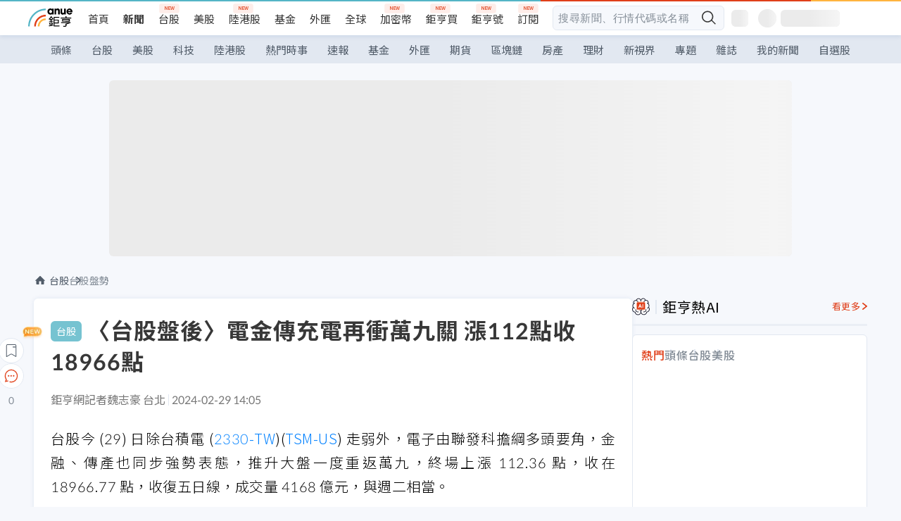

--- FILE ---
content_type: text/html; charset=utf-8
request_url: https://m.cnyes.com/news/id/5467865
body_size: 37819
content:
<!DOCTYPE html><html lang="zh-TW" data-version="4.132.8"><head><meta charSet="utf-8"/><meta name="viewport" content="width=device-width, initial-scale=1, maximum-scale=1, viewport-fit=cover"/><link rel="preload" as="image" href="/assets/icons/search/icon-search-new.svg"/><link rel="preload" as="image" href="/assets/icons/menu/menu.svg"/><link rel="preload" as="image" href="/assets/icons/logo/anue-logo-colorful.svg"/><link rel="preload" as="image" href="/assets/icons/search/search.svg"/><link rel="preload" as="image" href="/assets/icons/breadCrumb/symbol-icon-home.svg"/><link rel="preload" as="image" href="/assets/icons/arrows/arrow-down.svg"/><link rel="preload" as="image" href="https://cimg.cnyes.cool/prod/news/5469814/m/8431ccb4cc264ae578a82e3c8f3bc501.jpg"/><link rel="preload" as="image" href="https://cimg.cnyes.cool/prod/news/5467286/m/82965243cce2e7025d85d7744fcab5fb.jpg"/><link rel="preload" as="image" href="/assets/icons/skeleton/empty-image.svg"/><link rel="preload" as="image" href="https://cimg.cnyes.cool/prod/news/5467865/l/00c89c0d083d95967c7f36db75378985.jpg" fetchPriority="high"/><link rel="stylesheet" href="/_next/static/css/c03df94de95f38a0.css" data-precedence="next"/><link rel="stylesheet" href="/_next/static/css/f7cc80eb46165eff.css" data-precedence="next"/><link rel="stylesheet" href="/_next/static/css/6d39a5a6298ae190.css" data-precedence="next"/><link rel="stylesheet" href="/_next/static/css/4039ce703448f390.css" data-precedence="next"/><link rel="stylesheet" href="/_next/static/css/8b7963c8de89601f.css" data-precedence="next"/><link rel="stylesheet" href="/_next/static/css/759b945fa817fa3c.css" data-precedence="next"/><link rel="stylesheet" href="/_next/static/css/5773ed180c2eb2e5.css" data-precedence="next"/><link rel="stylesheet" href="/_next/static/css/30d367a73af39db6.css" data-precedence="next"/><link rel="stylesheet" href="/_next/static/css/543dd8f1d20298cf.css" data-precedence="next"/><link rel="stylesheet" href="/_next/static/css/513bfe5edfb6b4d1.css" data-precedence="next"/><link rel="stylesheet" href="/_next/static/css/9f837dd03d448832.css" data-precedence="next"/><link rel="stylesheet" href="/_next/static/css/323628e83134b360.css" data-precedence="next"/><link rel="stylesheet" href="/_next/static/css/bd50bb137f86e3ce.css" data-precedence="next"/><link rel="stylesheet" href="/_next/static/css/1c133bed36662f04.css" data-precedence="next"/><link rel="stylesheet" href="/_next/static/css/02cb430a0dc4ba01.css" data-precedence="next"/><link rel="stylesheet" href="/_next/static/css/46b66030a4177c6e.css" data-precedence="next"/><link rel="stylesheet" href="/_next/static/css/ca2429f3545c5824.css" data-precedence="next"/><link rel="stylesheet" href="/_next/static/css/970fae4e90de993d.css" data-precedence="next"/><link rel="stylesheet" href="/_next/static/css/c40456275ac14497.css" data-precedence="next"/><link rel="stylesheet" href="/_next/static/css/373fd6ea90fa8b66.css" data-precedence="next"/><link rel="stylesheet" href="/_next/static/css/9f913ba69ac29bc9.css" data-precedence="next"/><link rel="stylesheet" href="/_next/static/css/ae2a5c3b23566602.css" data-precedence="next"/><link rel="stylesheet" href="/_next/static/css/7c6be8456fdd5fe3.css" data-precedence="next"/><link rel="stylesheet" href="/_next/static/css/ac4015fcf3665c09.css" data-precedence="next"/><link rel="stylesheet" href="/_next/static/css/c7f6756b9fee5db4.css" data-precedence="next"/><link rel="stylesheet" href="/_next/static/css/cf8914b0fc44633d.css" data-precedence="next"/><link rel="stylesheet" href="/_next/static/css/f169cdc088d50a8b.css" as="style" data-precedence="dynamic"/><link rel="preload" as="script" fetchPriority="low" href="/_next/static/chunks/webpack-c81d099698dbbb0d.js"/><script src="/_next/static/chunks/3a9b4730-185aa910e7af5e8f.js" async=""></script><script src="/_next/static/chunks/2488-55f444711c6562c5.js" async=""></script><script src="/_next/static/chunks/main-app-0b3f48bf1357963b.js" async=""></script><script src="/_next/static/chunks/app/(main)/news/id/%5Bid%5D/loading-60bced378930446c.js" async=""></script><script src="/_next/static/chunks/5934-3d1463657a7941f5.js" async=""></script><script src="/_next/static/chunks/4994-b5ca8ce09bec58c0.js" async=""></script><script src="/_next/static/chunks/8358-ff92edbdf2bb849b.js" async=""></script><script src="/_next/static/chunks/7861-6a579693820ae7bd.js" async=""></script><script src="/_next/static/chunks/5379-f1dafeaac01246fd.js" async=""></script><script src="/_next/static/chunks/8221-3ed5b21b1c906781.js" async=""></script><script src="/_next/static/chunks/8627-e371a37d87d8764f.js" async=""></script><script src="/_next/static/chunks/9612-cc082defc03012d0.js" async=""></script><script src="/_next/static/chunks/5410-11334976667389a8.js" async=""></script><script src="/_next/static/chunks/2055-0d6a28624a5f1bac.js" async=""></script><script src="/_next/static/chunks/3412-384b6afa0906633b.js" async=""></script><script src="/_next/static/chunks/8593-2f08099a882a5557.js" async=""></script><script src="/_next/static/chunks/4874-85b11468a11a041d.js" async=""></script><script src="/_next/static/chunks/3348-e0f78e334193dc6d.js" async=""></script><script src="/_next/static/chunks/app/(main)/news/id/%5Bid%5D/layout-30cf5a19a70f0654.js" async=""></script><script src="/_next/static/chunks/3230-8d0a229af9c20f94.js" async=""></script><script src="/_next/static/chunks/9318-86e792a5437cd1c0.js" async=""></script><script src="/_next/static/chunks/3243-935f6ecbe001f0d5.js" async=""></script><script src="/_next/static/chunks/app/(main)/layout-ad77885ec8513fe5.js" async=""></script><script src="/_next/static/chunks/2066-20fa1ab77fa7d7b2.js" async=""></script><script src="/_next/static/chunks/416-b28b6a5d210e21e9.js" async=""></script><script src="/_next/static/chunks/1319-e6ec1a5de8cc9f50.js" async=""></script><script src="/_next/static/chunks/9002-cf2daa3445f0f491.js" async=""></script><script src="/_next/static/chunks/app/(main)/news/id/%5Bid%5D/page-dae795af67d4ea2d.js" async=""></script><script src="/_next/static/chunks/app/(main)/news/id/%5Bid%5D/error-dc7d024d014269f1.js" async=""></script><script src="/_next/static/chunks/app/(main)/news/id/%5Bid%5D/not-found-c7f5cdf0562f7ea1.js" async=""></script><script async="" src="https://player.svc.litv.tv/v3/ppnio.js"></script><link rel="preload" href="https://player.svc.litv.tv/pixel/liad-pixel.js" as="script"/><link rel="preload" href="https://securepubads.g.doubleclick.net/tag/js/gpt.js" as="script"/><link rel="preload" href="https://tags-assets.mlytics.com/client/tmc.js" as="script"/><link rel="preload" href="https://api.popin.cc/searchbox/cnyes_tw.js" as="script"/><link rel="preload" as="image" href="/assets/icons/carousel/icon-slider-arrow-left-with-round.svg"/><link rel="preload" as="image" href="/assets/icons/carousel/icon-slider-arrow-right-with-round.svg"/><link rel="icon" href="/favicon.png" type="image/png"/><link rel="apple-touch-icon" href="/favicon.png"/><link rel="shortcut icon" href="/favicon.ico" type="image/x-icon"/><link rel="icon" href="/favicon.svg" type="image/svg+xml"/><meta name="theme-color" content="#ffffff"/><title>〈台股盤後〉電金傳充電再衝萬九關 漲112點收18966點 | 鉅亨網 - 台股盤勢</title><meta name="description" content="台股今 (29) 日除台積電 (2330-TW)(TSM-US) 外，電子由聯發科領軍上攻，金、傳也同步強勢表態，推升大盤一度重返萬九，終場上漲 112.36 點，收在 18966.77 點，收復五日線，成交量 4168 億元，與週二相當。"/><meta name="author" content="魏志豪"/><meta name="keywords" content="台股,台積電,電金傳,表態,聯發科,千元"/><meta name="category" content="tw_stock"/><meta name="google-play-app" content="app-id=com.cnyes.android"/><meta name="fb:app_id" content="1114465906367715"/><meta name="google-site-verification" content="E8zVZO3O9YAjbBcY0NmGu3q8E_BwxZuR57scScomueI"/><link rel="canonical" href="https://news.cnyes.com/news/id/5467865"/><link rel="alternate" media="only screen and (max-width: 768px)" href="https://news.cnyes.com/news/id/5467865"/><meta name="apple-itunes-app" content="app-id=1071014509"/><meta property="og:title" content="〈台股盤後〉電金傳充電再衝萬九關 漲112點收18966點 | 鉅亨網 - 台股盤勢"/><meta property="og:description" content="台股今 (29) 日除台積電 (2330-TW)(TSM-US) 外，電子由聯發科領軍上攻，金、傳也同步強勢表態，推升大盤一度重返萬九，終場上漲 112.36 點，收在 18966.77 點，收復五日線，成交量 4168 億元，與週二相當。"/><meta property="og:url" content="https://news.cnyes.com/news/id/5467865"/><meta property="og:locale" content="zh_TW"/><meta property="og:image" content="https://cimg.cnyes.cool/prod/news/5467865/m/00c89c0d083d95967c7f36db75378985.jpg"/><meta property="og:type" content="article"/><meta property="article:published_time" content="2024/2/29 下午2:05:57"/><meta name="twitter:card" content="summary_large_image"/><meta name="twitter:title" content="〈台股盤後〉電金傳充電再衝萬九關 漲112點收18966點 | 鉅亨網 - 台股盤勢"/><meta name="twitter:description" content="台股今 (29) 日除台積電 (2330-TW)(TSM-US) 外，電子由聯發科領軍上攻，金、傳也同步強勢表態，推升大盤一度重返萬九，終場上漲 112.36 點，收在 18966.77 點，收復五日線，成交量 4168 億元，與週二相當。"/><meta name="twitter:image" content="https://cimg.cnyes.cool/prod/news/5467865/m/00c89c0d083d95967c7f36db75378985.jpg"/><link rel="icon" href="/favicon.ico" type="image/x-icon" sizes="16x16"/><link href="https://fonts.googleapis.com/css?family=Lato:300,400,500,700&amp;text=0123456789" rel="stylesheet" type="text/css"/><link href="https://fonts.googleapis.com/css?family=Noto+Sans+TC:300,400,500,700" rel="stylesheet" type="text/css"/><script src="/_next/static/chunks/polyfills-78c92fac7aa8fdd8.js" noModule=""></script>
                              <script>!function(a){var e="https://s.go-mpulse.net/boomerang/",t="addEventListener";if("False"=="True")a.BOOMR_config=a.BOOMR_config||{},a.BOOMR_config.PageParams=a.BOOMR_config.PageParams||{},a.BOOMR_config.PageParams.pci=!0,e="https://s2.go-mpulse.net/boomerang/";if(window.BOOMR_API_key="JLRUV-32R2H-C8NAQ-8NR5Y-SNJ9A",function(){function n(e){a.BOOMR_onload=e&&e.timeStamp||(new Date).getTime()}if(!a.BOOMR||!a.BOOMR.version&&!a.BOOMR.snippetExecuted){a.BOOMR=a.BOOMR||{},a.BOOMR.snippetExecuted=!0;var i,_,o,r=document.createElement("iframe");if(a[t])a[t]("load",n,!1);else if(a.attachEvent)a.attachEvent("onload",n);r.src="javascript:void(0)",r.title="",r.role="presentation",(r.frameElement||r).style.cssText="width:0;height:0;border:0;display:none;",o=document.getElementsByTagName("script")[0],o.parentNode.insertBefore(r,o);try{_=r.contentWindow.document}catch(O){i=document.domain,r.src="javascript:var d=document.open();d.domain='"+i+"';void(0);",_=r.contentWindow.document}_.open()._l=function(){var a=this.createElement("script");if(i)this.domain=i;a.id="boomr-if-as",a.src=e+"JLRUV-32R2H-C8NAQ-8NR5Y-SNJ9A",BOOMR_lstart=(new Date).getTime(),this.body.appendChild(a)},_.write("<bo"+'dy onload="document._l();">'),_.close()}}(),"".length>0)if(a&&"performance"in a&&a.performance&&"function"==typeof a.performance.setResourceTimingBufferSize)a.performance.setResourceTimingBufferSize();!function(){if(BOOMR=a.BOOMR||{},BOOMR.plugins=BOOMR.plugins||{},!BOOMR.plugins.AK){var e=""=="true"?1:0,t="",n="aobsmrixzvm2c2lq6fca-f-eab817b5a-clientnsv4-s.akamaihd.net",i="false"=="true"?2:1,_={"ak.v":"39","ak.cp":"908200","ak.ai":parseInt("581139",10),"ak.ol":"0","ak.cr":9,"ak.ipv":4,"ak.proto":"h2","ak.rid":"10139653","ak.r":38938,"ak.a2":e,"ak.m":"b","ak.n":"essl","ak.bpcip":"3.131.38.0","ak.cport":36332,"ak.gh":"23.55.170.159","ak.quicv":"","ak.tlsv":"tls1.3","ak.0rtt":"","ak.0rtt.ed":"","ak.csrc":"-","ak.acc":"","ak.t":"1769009476","ak.ak":"hOBiQwZUYzCg5VSAfCLimQ==8LrzXVY9cVhcjVrFuKPX9yJ7goVCg6f14FNqAVopI2jaRkzDs4nuycSbgwteiwSXjwwi2qnNonOOvuGBwAxnQ30mAEe7u+D87VdPWrHYJh2m5vDwDMx6sVw/JOabtpeZ3IZTkV8fE/X63YMk+C/CdyUUWqGE8Y7w+5w4rMFp0T6p+9bhrwuNIRgjpfODC9sntb9c5mbV0q4oNwXCQ/1oM77aRpRKkaKgpT0uqaEfRIN2g8AhpZ02mGBS+YRPITMH/M0MS966UpuLi/eFxlVVgpdYOsS3Xe6AKo2eUe9SKdesVR+ggk0UMNRY+t4MhR5toxjv329Z6J0A9NBpxQT3S1tt40T7iTqWo8kV6Y2aIgQp4Ze6ylovDnPjGhPSpQG0OrZ8QmGYs+Gav9aYcPEL8/yWjDPfu555F1qj1skIxjo=","ak.pv":"56","ak.dpoabenc":"","ak.tf":i};if(""!==t)_["ak.ruds"]=t;var o={i:!1,av:function(e){var t="http.initiator";if(e&&(!e[t]||"spa_hard"===e[t]))_["ak.feo"]=void 0!==a.aFeoApplied?1:0,BOOMR.addVar(_)},rv:function(){var a=["ak.bpcip","ak.cport","ak.cr","ak.csrc","ak.gh","ak.ipv","ak.m","ak.n","ak.ol","ak.proto","ak.quicv","ak.tlsv","ak.0rtt","ak.0rtt.ed","ak.r","ak.acc","ak.t","ak.tf"];BOOMR.removeVar(a)}};BOOMR.plugins.AK={akVars:_,akDNSPreFetchDomain:n,init:function(){if(!o.i){var a=BOOMR.subscribe;a("before_beacon",o.av,null,null),a("onbeacon",o.rv,null,null),o.i=!0}return this},is_complete:function(){return!0}}}}()}(window);</script></head><body class="b1nl46oh"><script>(self.__next_s=self.__next_s||[]).push([0,{"children":"\n              var googletag = googletag || {};\n              googletag.cmd = googletag.cmd || [];\n            "}])</script><script>(self.__next_s=self.__next_s||[]).push(["https://securepubads.g.doubleclick.net/tag/js/gpt.js",{"async":true,"id":"gpt-script"}])</script><header id="anue-header" class="c1ybci1p"><div class="d1nias15"><div class="desktop-header have-shadow"><header class="huepua3"><div class="c1l52at7"><a href="https://www.cnyes.com" class="lgi1m7w"></a><ul class="cl3pwmo"><li class="c1hb2kgr"><a href="https://www.cnyes.com" target="_self" rel="noopener noreferrer" class="a18jyayu" style="--a18jyayu-0:400;--a18jyayu-1:400">首頁</a></li><li class="c1hb2kgr"><a href="https://news.cnyes.com/news/cat/headline" target="_self" rel="noopener noreferrer" class="current a18jyayu" style="--a18jyayu-0:400;--a18jyayu-1:700">新聞</a></li><li class="c1hb2kgr"><a href="https://www.cnyes.com/twstock" target="_self" rel="noopener noreferrer" class="new a18jyayu" style="--a18jyayu-0:400;--a18jyayu-1:400">台股</a></li><li class="c1hb2kgr"><a href="https://www.cnyes.com/usstock" target="_self" rel="noopener noreferrer" class="a18jyayu" style="--a18jyayu-0:400;--a18jyayu-1:400">美股</a></li><li class="c1hb2kgr"><a href="https://www.cnyes.com/hkstock" target="_self" rel="noopener noreferrer" class="new a18jyayu" style="--a18jyayu-0:400;--a18jyayu-1:400">陸港股</a></li><li class="c1hb2kgr"><a href="https://fund.cnyes.com" target="_self" rel="noopener noreferrer" class="a18jyayu" style="--a18jyayu-0:400;--a18jyayu-1:400">基金</a></li><li class="c1hb2kgr"><a href="https://www.cnyes.com/forex" target="_self" rel="noopener noreferrer" class="a18jyayu" style="--a18jyayu-0:400;--a18jyayu-1:400">外匯</a></li><li class="c1hb2kgr"><a href="https://invest.cnyes.com/indices/major" target="_self" rel="noopener noreferrer" class="a18jyayu" style="--a18jyayu-0:400;--a18jyayu-1:400">全球</a></li><li class="c1hb2kgr"><a href="https://crypto.cnyes.com" target="_self" rel="noopener noreferrer" class="new a18jyayu" style="--a18jyayu-0:400;--a18jyayu-1:400">加密幣</a></li><li class="c1hb2kgr"><a href="https://anuefund.tw/768tv" target="_self" rel="noopener noreferrer" class="new a18jyayu" style="--a18jyayu-0:400;--a18jyayu-1:400">鉅亨買</a></li><li class="c1hb2kgr"><a href="https://hao.cnyes.com?utm_source=cnyes&amp;utm_medium=nav" target="_self" rel="noopener noreferrer" class="new a18jyayu" style="--a18jyayu-0:400;--a18jyayu-1:400">鉅亨號</a></li><li class="c1hb2kgr"><a href="https://www.cnyes.com/anuestore" target="_self" rel="noopener noreferrer" class="new a18jyayu" style="--a18jyayu-0:400;--a18jyayu-1:400">訂閱</a></li></ul><div class="s1vyna59"><div class="vz68neb"><div class="c3g6gi"><div class="c1qetjgo"><input type="search" placeholder="搜尋新聞、行情代碼或名稱" class="desktop iz28ylr"/><div class="b1pm9kik"><img alt="search icon" src="/assets/icons/search/icon-search-new.svg" class="search desktop i8fpj51" width="24" height="24"/></div></div></div><div class="ruswah8"><div class="c1foi1fo"><div class="s10t8so0"></div></div></div></div></div><div class="irxd8om"><!--$--><!--$!--><template data-dgst="BAILOUT_TO_CLIENT_SIDE_RENDERING"></template><span aria-live="polite" aria-busy="true"><span class="react-loading-skeleton" style="width:24px;height:24px;border-radius:6px">‌</span><br/></span><!--/$--><!--/$--><!--$--><!--$!--><template data-dgst="BAILOUT_TO_CLIENT_SIDE_RENDERING"></template><div class="b7b7oug"><span aria-live="polite" aria-busy="true"><span class="react-loading-skeleton" style="margin-right:6px;width:26px;height:26px;border-radius:50%">‌</span><br/></span><span aria-live="polite" aria-busy="true"><span class="react-loading-skeleton" style="width:84px;height:24px;border-radius:6px">‌</span><br/></span></div><!--/$--><!--/$--></div></div></header><div height="40" class="v1x160j6" style="--v1x160j6-0:#e2e8f1;--v1x160j6-1:40px"><ul class="c1n5hs9b" style="--c1n5hs9b-0:#e2e8f1;--c1n5hs9b-1:40px"><li class="tn6a5v3" style="--tn6a5v3-0:#515c69;--tn6a5v3-1:transparent"><a href="/news/cat/headline">頭條</a></li><li class="tn6a5v3" style="--tn6a5v3-0:#515c69;--tn6a5v3-1:transparent"><a href="/news/cat/tw_stock">台股</a></li><li class="tn6a5v3" style="--tn6a5v3-0:#515c69;--tn6a5v3-1:transparent"><a href="/news/cat/wd_stock">美股</a></li><li class="tn6a5v3" style="--tn6a5v3-0:#515c69;--tn6a5v3-1:transparent"><a href="/news/cat/tech">科技</a></li><li class="tn6a5v3" style="--tn6a5v3-0:#515c69;--tn6a5v3-1:transparent"><a href="/news/cat/cn_stock">陸港股</a></li><li class="tn6a5v3" style="--tn6a5v3-0:#515c69;--tn6a5v3-1:transparent"><a href="/poptopic">熱門時事</a></li><li class="tn6a5v3" style="--tn6a5v3-0:#515c69;--tn6a5v3-1:transparent"><a href="/news/cat/anue_live">速報</a></li><li class="tn6a5v3" style="--tn6a5v3-0:#515c69;--tn6a5v3-1:transparent"><a href="/news/cat/fund">基金</a></li><li class="tn6a5v3" style="--tn6a5v3-0:#515c69;--tn6a5v3-1:transparent"><a href="/news/cat/forex">外匯</a></li><li class="tn6a5v3" style="--tn6a5v3-0:#515c69;--tn6a5v3-1:transparent"><a href="/news/cat/future">期貨</a></li><li class="tn6a5v3" style="--tn6a5v3-0:#515c69;--tn6a5v3-1:transparent"><a href="/news/cat/bc">區塊鏈</a></li><li class="tn6a5v3" style="--tn6a5v3-0:#515c69;--tn6a5v3-1:transparent"><a href="/news/cat/cnyeshouse">房產</a></li><li class="tn6a5v3" style="--tn6a5v3-0:#515c69;--tn6a5v3-1:transparent"><a href="/news/cat/tw_money">理財</a></li><li class="tn6a5v3" style="--tn6a5v3-0:#515c69;--tn6a5v3-1:transparent"><a href="/news/cat/celebrity_area">新視界</a></li><li class="tn6a5v3" style="--tn6a5v3-0:#515c69;--tn6a5v3-1:transparent"><a href="https://news.cnyes.com/projects">專題</a></li><li class="tn6a5v3" style="--tn6a5v3-0:#515c69;--tn6a5v3-1:transparent"><a href="/news/cat/mag">雜誌</a></li><li class="tn6a5v3" style="--tn6a5v3-0:#515c69;--tn6a5v3-1:transparent"><a href="/member/mytag/all">我的新聞</a></li><li class="tn6a5v3" style="--tn6a5v3-0:#515c69;--tn6a5v3-1:transparent"><a href="https://www.cnyes.com/member/portfolios">自選股</a></li></ul></div></div></div><div class="m3qvebg"><div class="mobile-header"><section class="c1s8zsce"><img alt="menu-icon" src="/assets/icons/menu/menu.svg" height="18" width="18" class="iwjyq0j"/><div class="mdxlrjx"><div class="lvsnr77"><a class="l160ibr3" href="/news/cat/headline"><img alt="anue logo" src="/assets/icons/logo/anue-logo-colorful.svg" height="30" width="70"/></a></div><div class="rti3r0y"><a href="https://campaign.cnyes.com/topics/LegacyAcademy/?utm_source=mweb&amp;utm_medium=anuebuy" target="_blank" rel="noopener noreferrer" data-global-ga-category="Header" data-global-ga-action="click" data-global-ga-label="鉅亨傳承學院" class="mapmbvj"><img src="/assets/icons/header/symbol-icon-ye-sclub.png" alt="鉅亨傳承學院" title="https://campaign.cnyes.com/topics/LegacyAcademy/?utm_source=mweb&amp;utm_medium=anuebuy" width="24" height="24" loading="lazy"/></a><a href="https://hao.cnyes.com/" data-global-ga-category="Header" data-global-ga-action="click" data-global-ga-label="鉅亨號" class="mapmbvj"><img src="/assets/icons/header/hao.png" alt="鉅亨號" title="https://hao.cnyes.com" width="24" height="24" loading="lazy"/></a><a href="https://campaign.cnyes.com/topics/anuecrypto/?utm_source=mobile&amp;utm_medium=header" target="_blank" rel="noopener noreferrer" data-global-ga-category="Header" data-global-ga-action="click" data-global-ga-label="鉅亨買幣" class="mapmbvj"><img src="/assets/icons/header/crypto.png" alt="鉅亨買幣" title="https://campaign.cnyes.com/topics/anuecrypto/?utm_source=mobile&amp;utm_medium=header" width="24" height="24" loading="lazy"/></a><a href="https://www.cnyes.com/events" target="_self" class="c1ni1sin"><svg width="24" height="24" viewBox="0 0 24 24" style="overflow:initial"><g stroke="#383838" stroke-width="1" fill="none" fill-rule="evenodd"><g fill="#fff"><path id="bell" d="M12 4.222a6.433 6.433 0 0 1 6.429 6.663l-.133 3.708 1.132 1.94a2 2 0 0 1-1.399 2.98l-1.585.265c-2.942.49-5.946.49-8.888 0l-1.585-.264a2 2 0 0 1-1.4-2.98l1.133-1.941-.133-3.708A6.433 6.433 0 0 1 12 4.222z"></path><path d="M9.778 19.778a2.222 2.222 0 0 0 4.444 0M10.519 4.445v-.964a1.481 1.481 0 0 1 2.962 0v1.022"></path></g></g></svg></a><!--$!--><template data-dgst="BAILOUT_TO_CLIENT_SIDE_RENDERING"></template><!--/$--></div></div><img alt="search icon" src="/assets/icons/search/search.svg" width="18" height="18" class="s3icxza"/></section></div></div></header><div id=""><div class="a133dm9s"><div id="div-gpt-ad-cnyes_news_inside_all_top" class="a1mzdm1v" style="--a1mzdm1v-0:970px;--a1mzdm1v-1:250px;--a1mzdm1v-2:970px;--a1mzdm1v-3:250px;--a1mzdm1v-4:24px;--a1mzdm1v-5:24px;--a1mzdm1v-6:auto;--a1mzdm1v-7:auto"><span aria-live="polite" aria-busy="true"><span class="react-loading-skeleton" style="border-radius:6px;width:100%;height:100%">‌</span><br/></span></div></div><main class="v1hm61vt"><div class="c9ky432"><!--$?--><template id="B:0"></template><div class="b1xk4ycj"><img src="/assets/icons/breadCrumb/symbol-icon-home.svg" alt="home-icon" class="hjeu68v"/><div class="b1jrbpvn"><span aria-live="polite" aria-busy="true"><span class="react-loading-skeleton" style="width:50px;height:14px;border-radius:6px">‌</span><br/></span><span aria-live="polite" aria-busy="true"><span class="react-loading-skeleton" style="width:80px;height:14px;border-radius:6px">‌</span><br/></span></div></div><article class="a1bro7my"><section class="t1t26qd"><span class="c8mpa8a"></span><span aria-live="polite" aria-busy="true"><span class="react-loading-skeleton" style="width:300px;height:32px;border-radius:6px">‌</span><br/></span></section><div class="acvel4f"><span aria-live="polite" aria-busy="true"><span class="react-loading-skeleton" style="width:200px;height:16px;border-radius:6px">‌</span><br/></span></div><div class="c15w71un"><span aria-live="polite" aria-busy="true"><span class="react-loading-skeleton" style="width:100%;height:300px;border-radius:6px">‌</span><br/></span></div></article><!--/$--></div><aside class="vinw7c5" style="--vinw7c5-0:35px"><div id="aside" class="c6vqgdx"><!--$--><div id="div-gpt-ad-aside-banner-top" class="a1mzdm1v" style="--a1mzdm1v-0:100%;--a1mzdm1v-1:100%;--a1mzdm1v-2:300px;--a1mzdm1v-3:600px;--a1mzdm1v-4:0;--a1mzdm1v-5:0;--a1mzdm1v-6:auto;--a1mzdm1v-7:auto"><span aria-live="polite" aria-busy="true"><span class="react-loading-skeleton" style="width:100%;height:100%;border-radius:6px">‌</span><br/></span></div><!--/$--><section class="section-aside-container ck1jcsm" style="--ck1jcsm-2:32px 0 16px"><div class="section-aside-wrapper c106polj"><img alt="section icon" loading="lazy" width="25" height="25" decoding="async" data-nimg="1" class="icon" style="color:transparent" src="/assets/icons/icon-ai.svg"/><h3>鉅亨熱AI</h3><a href="/news/cat/hotai" target="_blank" class="l1q6lkcx">看更多</a></div><div class="c1iqrcew"><div class="c7l1g0s" style="--c7l1g0s-0:385px;--c7l1g0s-1:345px"><ul class="tn3hsof"><li class="active t1pva50s">熱門</li><li class="t1pva50s">頭條</li><li class="t1pva50s">台股</li><li class="t1pva50s">美股</li></ul><main class="c1k3idnr"><h1 class="h1hpe582"><span class="cjeph51">...</span><span class="ctz40ky"></span></h1></main></div></div></section><section class="section-aside-container ck1jcsm" style="--ck1jcsm-2:32px 0 16px"><div class="section-aside-wrapper c106polj"><img alt="section icon" loading="lazy" width="25" height="25" decoding="async" data-nimg="1" class="icon" style="color:transparent" src="/assets/icons/popularRank.svg"/><h3>人氣排行</h3><a href="https://news.cnyes.com/trending" target="_self" class="l1q6lkcx">看更多</a></div><div class="c1s8549x"><ul class="tn3hsof"><li class="active t1pva50s">總覽</li><li class="t1pva50s">台股</li><li class="t1pva50s">美股</li></ul><div class="i8whfcm"><div style="background-image:url(https://cimg.cnyes.cool/prod/news/6317327/m/98fc80d3d9037890993c6dad5cfe5ccb.jpg)" class="pfzmrd0"></div></div><a title="ASML執行長：即便對手能複製我們的光刻機 也只能複製外觀 複製不了核心" color="#ddbe43" class="pmvb4k5" style="--pmvb4k5-0:#ddbe43" href="/news/id/6317327"><i>1.</i><p font-size="16" class="p1uv3ykh" style="--p1uv3ykh-0:16px;--p1uv3ykh-1:1.6">ASML執行長：即便對手能複製我們的光刻機 也只能複製外觀 複製不了核心</p></a><a title="台灣、美國關稅談判達成協議 國台辦回應！" color="#b1bed0" class="pmvb4k5" style="--pmvb4k5-0:#b1bed0" href="/news/id/6317015"><i>2.</i><p font-size="16" class="p1uv3ykh" style="--p1uv3ykh-0:16px;--p1uv3ykh-1:1.6">台灣、美國關稅談判達成協議 國台辦回應！</p></a><a title="台股爆量下挫外資提款440億 三大法人聯手賣超774.11億元" color="#d18552" class="pmvb4k5" style="--pmvb4k5-0:#d18552" href="/news/id/6317670"><i>3.</i><p font-size="16" class="p1uv3ykh" style="--p1uv3ykh-0:16px;--p1uv3ykh-1:1.6">台股爆量下挫外資提款440億 三大法人聯手賣超774.11億元</p></a><div class="p1hxxh6l"><div id="div-gpt-ad-cnyes_news_inside_native_Right2" class="a1mzdm1v" style="--a1mzdm1v-0:100%;--a1mzdm1v-1:100%;--a1mzdm1v-2:none;--a1mzdm1v-3:none;--a1mzdm1v-4:0;--a1mzdm1v-5:0;--a1mzdm1v-6:auto;--a1mzdm1v-7:auto"><span aria-live="polite" aria-busy="true"><span class="react-loading-skeleton" style="width:100%;height:100%;border-radius:6px">‌</span><br/></span></div></div><a title="華邦電 南亞科 力積電不妙？ 記憶體崩跌？該買？還是該逃命？" color="#848d97" class="pmvb4k5" style="--pmvb4k5-0:#848d97" href="/news/id/6317032"><i>4.</i><p font-size="16" class="p1uv3ykh" style="--p1uv3ykh-0:16px;--p1uv3ykh-1:1.6">華邦電 南亞科 力積電不妙？ 記憶體崩跌？該買？還是該逃命？</p></a><a title="6個月來最慘的一天！美債暴跌、殖利率飆升 為何可能引發大問題？ " color="#848d97" class="pmvb4k5" style="--pmvb4k5-0:#848d97" href="/news/id/6316940"><i>5.</i><p font-size="16" class="p1uv3ykh" style="--p1uv3ykh-0:16px;--p1uv3ykh-1:1.6">6個月來最慘的一天！美債暴跌、殖利率飆升 為何可能引發大問題？ </p></a></div></section><div class="vanmi0l"><span aria-live="polite" aria-busy="true"><span class="react-loading-skeleton" style="border-radius:6px;width:100%;height:103.5px">‌</span><br/></span></div><section class="section-aside-container c1jod995" style="--c1jod995-2:32px 0 16px"><div class="section-aside-wrapper c106polj"><img alt="section icon" loading="lazy" width="25" height="25" decoding="async" data-nimg="1" class="icon" style="color:transparent" src="/assets/icons/editorChoose.svg"/><h3>主編精選</h3><a href="/news/cat/news24h" target="_self" class="l1q6lkcx">看更多</a></div><div class="news24h-list ch84ijz"></div></section><section class="b13nyf8m"><div id="div-gpt-ad-aside-banner-mid" class="a1mzdm1v" style="--a1mzdm1v-0:300px;--a1mzdm1v-1:600px;--a1mzdm1v-2:300px;--a1mzdm1v-3:600px;--a1mzdm1v-4:0;--a1mzdm1v-5:0;--a1mzdm1v-6:auto;--a1mzdm1v-7:auto"><span aria-live="polite" aria-busy="true"><span class="react-loading-skeleton" style="border-radius:6px;width:100%;height:100%">‌</span><br/></span></div></section><section class="section-aside-container c1jod995" style="--c1jod995-2:32px 0 16px"><div class="section-aside-wrapper c106polj"><img alt="section icon" loading="lazy" width="25" height="25" decoding="async" data-nimg="1" class="icon" style="color:transparent" src="/assets/icons/anue-lecture.svg"/><h3>鉅亨講座</h3><a href="https://www.cnyes.com/events" target="_self" class="l1q6lkcx">看更多</a></div><div class="c13k14ni"><ul class="tn3hsof"><li class="active t1pva50s">講座</li><li class="t1pva50s">公告</li></ul><ul class="l1y84pl8"></ul></div></section><div class="wo6or09"><section class="section-aside-container ck1jcsm" style="--ck1jcsm-2:32px 0 16px"><div class="section-aside-wrapper c106polj"><img alt="section icon" loading="lazy" width="25" height="25" decoding="async" data-nimg="1" class="icon" style="color:transparent" src="/assets/icons/pop-topic.svg"/><h3>熱門時事</h3><a href="/poptopic" target="_self" class="l1q6lkcx">看更多</a></div><div class="c1yrx6jy"><div><div class="t1bfkwjz" style="--t1bfkwjz-0:18px"><span aria-live="polite" aria-busy="true"><span class="react-loading-skeleton" style="width:26px;height:26px;border-radius:50%">‌</span><br/></span><div class="cwktnue"><span aria-live="polite" aria-busy="true"><span class="react-loading-skeleton" style="width:170px;height:29px;border-radius:6px">‌</span><br/></span></div></div><div class="cdvskaj" style="--cdvskaj-0:0;--cdvskaj-1:6px"><div class="csbqhi5"><span aria-live="polite" aria-busy="true"><span class="react-loading-skeleton" style="width:10px;height:10px;border-radius:50%">‌</span><br/></span><div class="c8xlkjx" style="--c8xlkjx-0:8px;--c8xlkjx-1:10px;--c8xlkjx-2:60px"><span aria-live="polite" aria-busy="true"><span class="react-loading-skeleton" style="width:40px;height:17px;border-radius:6px">‌</span><br/></span><h3 class="tgkyo5n"><span aria-live="polite" aria-busy="true"><span class="react-loading-skeleton" style="width:100%;height:17px;border-radius:6px">‌</span><br/></span></h3></div></div><div class="csbqhi5"><span aria-live="polite" aria-busy="true"><span class="react-loading-skeleton" style="width:10px;height:10px;border-radius:50%">‌</span><br/></span><div class="c8xlkjx" style="--c8xlkjx-0:8px;--c8xlkjx-1:10px;--c8xlkjx-2:60px"><span aria-live="polite" aria-busy="true"><span class="react-loading-skeleton" style="width:40px;height:17px;border-radius:6px">‌</span><br/></span><h3 class="tgkyo5n"><span aria-live="polite" aria-busy="true"><span class="react-loading-skeleton" style="width:100%;height:17px;border-radius:6px">‌</span><br/></span></h3></div></div><div class="l189vxqo" style="--l189vxqo-0:9px"></div></div></div><div><div class="t1bfkwjz" style="--t1bfkwjz-0:18px"><span aria-live="polite" aria-busy="true"><span class="react-loading-skeleton" style="width:26px;height:26px;border-radius:50%">‌</span><br/></span><div class="cwktnue"><span aria-live="polite" aria-busy="true"><span class="react-loading-skeleton" style="width:170px;height:29px;border-radius:6px">‌</span><br/></span></div></div><div class="cdvskaj" style="--cdvskaj-0:0;--cdvskaj-1:6px"><div class="csbqhi5"><span aria-live="polite" aria-busy="true"><span class="react-loading-skeleton" style="width:10px;height:10px;border-radius:50%">‌</span><br/></span><div class="c8xlkjx" style="--c8xlkjx-0:8px;--c8xlkjx-1:10px;--c8xlkjx-2:60px"><span aria-live="polite" aria-busy="true"><span class="react-loading-skeleton" style="width:40px;height:17px;border-radius:6px">‌</span><br/></span><h3 class="tgkyo5n"><span aria-live="polite" aria-busy="true"><span class="react-loading-skeleton" style="width:100%;height:17px;border-radius:6px">‌</span><br/></span></h3></div></div><div class="csbqhi5"><span aria-live="polite" aria-busy="true"><span class="react-loading-skeleton" style="width:10px;height:10px;border-radius:50%">‌</span><br/></span><div class="c8xlkjx" style="--c8xlkjx-0:8px;--c8xlkjx-1:10px;--c8xlkjx-2:60px"><span aria-live="polite" aria-busy="true"><span class="react-loading-skeleton" style="width:40px;height:17px;border-radius:6px">‌</span><br/></span><h3 class="tgkyo5n"><span aria-live="polite" aria-busy="true"><span class="react-loading-skeleton" style="width:100%;height:17px;border-radius:6px">‌</span><br/></span></h3></div></div><div class="l189vxqo" style="--l189vxqo-0:9px"></div></div></div></div></section></div><div class="vanmi0l"><span aria-live="polite" aria-busy="true"><span class="react-loading-skeleton" style="border-radius:6px;width:100%;height:103.5px">‌</span><br/></span></div><section class="section-aside-container c1jod995" style="--c1jod995-2:32px 0 16px"><div class="section-aside-wrapper c106polj"><img alt="section icon" loading="lazy" width="25" height="25" decoding="async" data-nimg="1" class="icon" style="color:transparent" src="/assets/icons/section-fund.svg"/><h3>鉅亨熱基金</h3><a href="https://fund.cnyes.com" target="_blank" class="l1q6lkcx">看更多</a></div><div class="viq69dn"><ul class="t1cgh5qm"><li class="active t1t6yq1z">基金亮點</li><li class="t1t6yq1z">主題熱議</li></ul><nav class="n6yqcst"><ul class="sub-tab"><li class="tab active">近期亮點</li><li class="tab">熱門自選</li></ul><span class="tabs-selector ci912hr"><button class="active l1fii4wo"><span>月</span></button><button class="m1gv1aw8">更多</button></span></nav><ul class="uzs5x9h"><div class="di89ht1"><span aria-live="polite" aria-busy="true"><span class="react-loading-skeleton" style="width:100%;height:54px;border-radius:6px">‌</span><br/></span></div><div class="di89ht1"><span aria-live="polite" aria-busy="true"><span class="react-loading-skeleton" style="width:100%;height:54px;border-radius:6px">‌</span><br/></span></div><div class="di89ht1"><span aria-live="polite" aria-busy="true"><span class="react-loading-skeleton" style="width:100%;height:54px;border-radius:6px">‌</span><br/></span></div><div class="di89ht1"><span aria-live="polite" aria-busy="true"><span class="react-loading-skeleton" style="width:100%;height:54px;border-radius:6px">‌</span><br/></span></div><div class="time">--</div></ul></div></section><div id="div-gpt-ad-aside-banner-bottom" class="a1mzdm1v" style="--a1mzdm1v-0:300px;--a1mzdm1v-1:250px;--a1mzdm1v-2:300px;--a1mzdm1v-3:250px;--a1mzdm1v-4:0;--a1mzdm1v-5:0;--a1mzdm1v-6:auto;--a1mzdm1v-7:auto"><span aria-live="polite" aria-busy="true"><span class="react-loading-skeleton" style="border-radius:6px;width:100%;height:100%">‌</span><br/></span></div><div id="NewsFeatureReport" class="wo6or09"><section class="c1axdy7y"><div class="t1f8ue4o"><span aria-live="polite" aria-busy="true"><span class="react-loading-skeleton" style="height:38px;border-radius:6px">‌</span><br/></span></div><div class="i6t8yrg"><span aria-live="polite" aria-busy="true"><span class="react-loading-skeleton" style="height:274px;border-radius:6px">‌</span><br/></span></div><div class="ffa96yr"><span aria-live="polite" aria-busy="true"><span class="react-loading-skeleton" style="height:6px;border-radius:6px">‌</span><br/></span></div></section></div><!--$!--><template data-dgst="BAILOUT_TO_CLIENT_SIDE_RENDERING"></template><!--/$--><section class="section-aside-container c1jod995" style="--c1jod995-2:32px 0 16px"><div class="section-aside-wrapper c106polj"><img alt="section icon" loading="lazy" width="25" height="25" decoding="async" data-nimg="1" class="icon" style="color:transparent" src="/assets/icons/symbol-card-side-icon.svg"/><h3>熱門排行</h3><a href="/member/rankinglist" target="_blank" class="l1q6lkcx">看更多</a></div><div class="v3japm9"><ul class="t1cgh5qm"><li class="active t1t6yq1z">熱門追蹤</li><li class="t1t6yq1z">熱門收藏</li></ul><nav class="n6eygn3"><ul class="sub-tab"><li class="tab active">標籤</li><li class="tab">時事</li></ul></nav><div class="lyggs4f"><!--$--><!--$!--><template data-dgst="BAILOUT_TO_CLIENT_SIDE_RENDERING"></template><div class="h1paadp4" style="--h1paadp4-0:0px"><div class="hiir0tf" style="--hiir0tf-0:repeat(3, 1fr);--hiir0tf-1:repeat(1, 1fr)"><div class="c1toysbd"><div class="h14yock2"><span aria-live="polite" aria-busy="true"><span class="react-loading-skeleton" style="width:34px;height:24px;border-radius:6px">‌</span><br/></span></div><div class="h19tdhzl"><p><span aria-live="polite" aria-busy="true"><span class="react-loading-skeleton" style="width:180px;height:28px;border-radius:6px">‌</span><br/></span></p><span aria-live="polite" aria-busy="true"><span class="react-loading-skeleton" style="width:64px;height:28px;border-radius:6px">‌</span><br/></span></div></div><div class="c1toysbd"><div class="h14yock2"><span aria-live="polite" aria-busy="true"><span class="react-loading-skeleton" style="width:34px;height:24px;border-radius:6px">‌</span><br/></span></div><div class="h19tdhzl"><p><span aria-live="polite" aria-busy="true"><span class="react-loading-skeleton" style="width:180px;height:28px;border-radius:6px">‌</span><br/></span></p><span aria-live="polite" aria-busy="true"><span class="react-loading-skeleton" style="width:64px;height:28px;border-radius:6px">‌</span><br/></span></div></div><div class="c1toysbd"><div class="h14yock2"><span aria-live="polite" aria-busy="true"><span class="react-loading-skeleton" style="width:34px;height:24px;border-radius:6px">‌</span><br/></span></div><div class="h19tdhzl"><p><span aria-live="polite" aria-busy="true"><span class="react-loading-skeleton" style="width:180px;height:28px;border-radius:6px">‌</span><br/></span></p><span aria-live="polite" aria-busy="true"><span class="react-loading-skeleton" style="width:64px;height:28px;border-radius:6px">‌</span><br/></span></div></div></div></div><!--/$--><!--/$--></div></div></section><section id="NewsTwStockExpert" class="section-aside-container c1jod995" style="--c1jod995-2:32px 0 16px"><div class="section-aside-wrapper c106polj"><img alt="section icon" loading="lazy" width="25" height="25" decoding="async" data-nimg="1" class="icon" style="color:transparent" src="/assets/icons/twStockExpert.svg"/><h3>台股專家觀點</h3><a href="/news/cat/stock_report" target="_self" class="l1q6lkcx">看更多</a></div><div class="c1q4xm40"></div></section><section id="LogoWallCarouselAside" height="232" class="l8u4wkb" style="--l8u4wkb-0:100%;--l8u4wkb-1:232px"><div class="slide"><div style="width:-2px;height:232px" class="c1txj10r"><div class="carousel"><div class="carousel__body" style="transition:transform 0s;width:200%;height:232px;transform:translateX(-50%)"></div><div class="carousel__arrows"><div class="carousel__arrows__arrow"><img class="carousel__arrows__/assets/icons/carousel/icon-slider-arrow-left-with-round.svg" src="/assets/icons/carousel/icon-slider-arrow-left-with-round.svg" alt="left arrow"/></div><div class="carousel__arrows__arrow"><img class="carousel__arrows__/assets/icons/carousel/icon-slider-arrow-right-with-round.svg" src="/assets/icons/carousel/icon-slider-arrow-right-with-round.svg" alt="right arrow"/></div></div></div></div></div></section><div id="AnueService" class="wo6or09"><section class="c9turoh"><span aria-live="polite" aria-busy="true"><span class="react-loading-skeleton" style="height:38px;border-radius:6px">‌</span><br/></span><div class="cwiqs2w"><div class="nk3ubmv"><span aria-live="polite" aria-busy="true"><span class="react-loading-skeleton" style="height:107px;border-radius:6px">‌</span><br/></span></div><div class="nk3ubmv"><span aria-live="polite" aria-busy="true"><span class="react-loading-skeleton" style="height:107px;border-radius:6px">‌</span><br/></span></div><div class="nxoehow"><span aria-live="polite" aria-busy="true"><span class="react-loading-skeleton" style="height:20px;border-radius:6px">‌</span><br/></span></div><div class="nxoehow"><span aria-live="polite" aria-busy="true"><span class="react-loading-skeleton" style="height:20px;border-radius:6px">‌</span><br/></span></div><div class="nxoehow"><span aria-live="polite" aria-busy="true"><span class="react-loading-skeleton" style="height:20px;border-radius:6px">‌</span><br/></span></div><div class="nxoehow"><span aria-live="polite" aria-busy="true"><span class="react-loading-skeleton" style="height:20px;border-radius:6px">‌</span><br/></span></div></div></section></div><!--$!--><template data-dgst="BAILOUT_TO_CLIENT_SIDE_RENDERING"></template><!--/$--></div></aside></main><div id="div-gpt-ad-cnyes_news_inside_bottom_728*90" class="a1mzdm1v" style="--a1mzdm1v-0:728px;--a1mzdm1v-1:90px;--a1mzdm1v-2:728px;--a1mzdm1v-3:90px;--a1mzdm1v-4:24px;--a1mzdm1v-5:24px;--a1mzdm1v-6:auto;--a1mzdm1v-7:auto"><span aria-live="polite" aria-busy="true"><span class="react-loading-skeleton" style="border-radius:6px;width:100%;height:100%">‌</span><br/></span></div></div><noscript><iframe src="https://www.googletagmanager.com/ns.html?id=GTM-52N9SQ2" height="0" width="0" style="display:none;visibility:hidden"></iframe></noscript><!--$--><!--$!--><template data-dgst="BAILOUT_TO_CLIENT_SIDE_RENDERING"></template><!--/$--><!--/$--><!--$--><!--$--><div class="c1icadil"><div class="Toastify"></div></div><!--/$--><!--$--><!--/$--><!--$--><div class="fixed-wrapper--m align-center pointer-events-auto c1nqb2so" style="bottom:26px"><!--$!--><template data-dgst="BAILOUT_TO_CLIENT_SIDE_RENDERING"></template><!--/$--></div><!--/$--><!--/$--><script src="/_next/static/chunks/webpack-c81d099698dbbb0d.js" async=""></script><div hidden id="S:0"><section id="bread-crumb" class="w1xblh6d"><img src="/assets/icons/breadCrumb/symbol-icon-home.svg" alt="home-icon" class="lp9mpbn"/><div class="btlhmn6"><a class="b17vyawb" href="/news/cat/tw_stock">台股</a><a class="b17vyawb" href="/news/cat/tw_quo">台股盤勢</a></div></section><article class="mfxje1x"><section class="t1el8oye"><span class="bzubwch"> <!-- -->台股</span><h1>〈台股盤後〉電金傳充電再衝萬九關 漲112點收18966點</h1></section><p class="alr4vq1"><span class="signature">鉅亨網記者魏志豪 台北</span><span class="separator"></span><time dateTime="2024-02-29T06:05:57.000Z">2024-02-29 14:05</time></p><main id="article-container" class="c1tt5pk2" style="--c1tt5pk2-0:20px"><section style="margin-top:30px"><p>台股今 (29) 日除台積電 (<a href="https://www.cnyes.com/twstock/2330" target="_self" rel="noopener noreferrer" data-ga-target="news" data-ga-event-name="Click_Quote" data-ga-section="News_Article_文中行情" data-ga-click-item="TWS:2330:STOCK:COMMON">2330-TW</a>)(<a href="https://invest.cnyes.com/usstock/detail/TSM" target="_self" rel="noopener noreferrer" data-ga-target="news" data-ga-event-name="Click_Quote" data-ga-section="News_Article_文中行情" data-ga-click-item="USS:TSM:STOCK:COMMON">TSM-US</a>) 走弱外，電子由聯發科擔綱多頭要角，金融、傳產也同步強勢表態，推升大盤一度重返萬九，終場上漲 112.36 點，收在 18966.77 點，收復五日線，成交量 4168 億元，與週二相當。</p></section><p><div class="c1hvmcli"><figure><div class="iirgi4a"><img alt="cover image of news article" fetchPriority="high" decoding="async" data-nimg="fill" class="cr8g41v" style="position:absolute;height:100%;width:100%;left:0;top:0;right:0;bottom:0;color:transparent" src="https://cimg.cnyes.cool/prod/news/5467865/l/00c89c0d083d95967c7f36db75378985.jpg"/></div><figcaption class="c1gcnfq1">〈台股盤後〉電金傳強勢表態 漲112點收18966點 靠攏萬九大關。(鉅亨網資料照)</figcaption></figure></div></p><section style="margin-top:30px">

</section><section style="margin-top:30px"><p>今日成交重心再度聚焦重電族群，中興電 (<a href="https://www.cnyes.com/twstock/1513" target="_self" rel="noopener noreferrer" data-ga-target="news" data-ga-event-name="Click_Quote" data-ga-section="News_Article_文中行情" data-ga-click-item="TWS:1513:STOCK:COMMON">1513-TW</a>) 亮燈漲停、衝上 171 元，續寫歷史新高價，成交值更高達億元，位居全台股第二名，僅次於台積電，也帶領整體族群上攻，亞力 (<a href="https://www.cnyes.com/twstock/1514" target="_self" rel="noopener noreferrer" data-ga-target="news" data-ga-event-name="Click_Quote" data-ga-section="News_Article_文中行情" data-ga-click-item="TWS:1514:STOCK:COMMON">1514-TW</a>)、森崴能源 (<a href="https://www.cnyes.com/twstock/6806" target="_self" rel="noopener noreferrer" data-ga-target="news" data-ga-event-name="Click_Quote" data-ga-section="News_Article_文中行情" data-ga-click-item="TWG:6806:STOCK:COMMON">6806-TW</a>)、永冠 - KY(<a href="https://www.cnyes.com/twstock/1589" target="_self" rel="noopener noreferrer" data-ga-target="news" data-ga-event-name="Click_Quote" data-ga-section="News_Article_文中行情" data-ga-click-item="TWS:1589:STOCK:COMMON">1589-TW</a>) 三家全數亮燈漲停，士電 (<a href="https://www.cnyes.com/twstock/1503" target="_self" rel="noopener noreferrer" data-ga-target="news" data-ga-event-name="Click_Quote" data-ga-section="News_Article_文中行情" data-ga-click-item="TWS:1503:STOCK:COMMON">1503-TW</a>) 也有近 9% 漲幅，族群漲勢相當凌厲。</p></section><section>

</section><div id="div-gpt-ad-cnyes_news_article_middle_1" class="a1mzdm1v" style="--a1mzdm1v-0:728px;--a1mzdm1v-1:90px;--a1mzdm1v-2:728px;--a1mzdm1v-3:90px;--a1mzdm1v-4:32px;--a1mzdm1v-5:32px;--a1mzdm1v-6:auto;--a1mzdm1v-7:auto"><span aria-live="polite" aria-busy="true"><span class="react-loading-skeleton" style="border-radius:6px;width:100%;height:100%">‌</span><br/></span></div><section style="margin-top:30px"><p>高價股同樣獲青睞，股王世芯 - KY(<a href="https://www.cnyes.com/twstock/3661" target="_self" rel="noopener noreferrer" data-ga-target="news" data-ga-event-name="Click_Quote" data-ga-section="News_Article_文中行情" data-ga-click-item="TWS:3661:STOCK:COMMON">3661-TW</a>)強漲近半根，重返 4 字頭，信驊 (<a href="https://www.cnyes.com/twstock/5274" target="_self" rel="noopener noreferrer" data-ga-target="news" data-ga-event-name="Click_Quote" data-ga-section="News_Article_文中行情" data-ga-click-item="TWS:5274:STOCK:COMMON">5274-TW</a>)、力旺 (<a href="https://www.cnyes.com/twstock/3529" target="_self" rel="noopener noreferrer" data-ga-target="news" data-ga-event-name="Click_Quote" data-ga-section="News_Article_文中行情" data-ga-click-item="TWS:3529:STOCK:COMMON">3529-TW</a>) 漲幅也超過 1%，亞德克 - KY(<a href="https://www.cnyes.com/twstock/1590" target="_self" rel="noopener noreferrer" data-ga-target="news" data-ga-event-name="Click_Quote" data-ga-section="News_Article_文中行情" data-ga-click-item="TWS:1590:STOCK:COMMON">1590-TW</a>) 更亮燈漲停、攻上 1210 元，企圖挑戰歷史價位 1245 元，祥碩 (<a href="https://www.cnyes.com/twstock/5269" target="_self" rel="noopener noreferrer" data-ga-target="news" data-ga-event-name="Click_Quote" data-ga-section="News_Article_文中行情" data-ga-click-item="TWS:5269:STOCK:COMMON">5269-TW</a>)、創意(<a href="https://www.cnyes.com/twstock/3443" target="_self" rel="noopener noreferrer" data-ga-target="news" data-ga-event-name="Click_Quote" data-ga-section="News_Article_文中行情" data-ga-click-item="TWS:3443:STOCK:COMMON">3443-TW</a>) 也有 4%、8% 左右的漲幅。</p></section><section style="margin-top:30px">

</section><section style="margin-top:30px"><p>權值股走勢分歧，台積電收跌 1%，留下十字線，鴻海 (<a href="https://www.cnyes.com/twstock/2317" target="_self" rel="noopener noreferrer" data-ga-target="news" data-ga-event-name="Click_Quote" data-ga-section="News_Article_文中行情" data-ga-click-item="TWS:2317:STOCK:COMMON">2317-TW</a>) 同樣走弱，聯發科 (<a href="https://www.cnyes.com/twstock/2454" target="_self" rel="noopener noreferrer" data-ga-target="news" data-ga-event-name="Click_Quote" data-ga-section="News_Article_文中行情" data-ga-click-item="TWS:2454:STOCK:COMMON">2454-TW</a>) 傳出拿下三星旗艦手機大單，強漲超過 2%，富邦金 (<a href="https://www.cnyes.com/twstock/2881" target="_self" rel="noopener noreferrer" data-ga-target="news" data-ga-event-name="Click_Quote" data-ga-section="News_Article_文中行情" data-ga-click-item="TWS:2881:STOCK:COMMON">2881-TW</a>)、國泰金 (<a href="https://www.cnyes.com/twstock/2882" target="_self" rel="noopener noreferrer" data-ga-target="news" data-ga-event-name="Click_Quote" data-ga-section="News_Article_文中行情" data-ga-click-item="TWS:2882:STOCK:COMMON">2882-TW</a>) 漲幅也都超過 1%，其他如台塑化 (<a href="https://www.cnyes.com/twstock/6505" target="_self" rel="noopener noreferrer" data-ga-target="news" data-ga-event-name="Click_Quote" data-ga-section="News_Article_文中行情" data-ga-click-item="TWS:6505:STOCK:COMMON">6505-TW</a>)、聯電 (<a href="https://www.cnyes.com/twstock/2303" target="_self" rel="noopener noreferrer" data-ga-target="news" data-ga-event-name="Click_Quote" data-ga-section="News_Article_文中行情" data-ga-click-item="TWS:2303:STOCK:COMMON">2303-TW</a>)(<a href="https://invest.cnyes.com/usstock/detail/UMC" target="_self" rel="noopener noreferrer" data-ga-target="news" data-ga-event-name="Click_Quote" data-ga-section="News_Article_文中行情" data-ga-click-item="USS:UMC:STOCK:COMMON">UMC-US</a>)、南亞 (<a href="https://www.cnyes.com/twstock/1303" target="_self" rel="noopener noreferrer" data-ga-target="news" data-ga-event-name="Click_Quote" data-ga-section="News_Article_文中行情" data-ga-click-item="TWS:1303:STOCK:COMMON">1303-TW</a>) 也都有 1-3% 不等漲幅，為大盤走勢增溫。</p></section><section style="margin-top:30px">
</section></main><ul class="clz8i2p"><li class="n1gwdimp lbzvk2k"><a href="https://www.anuefund.com/event-site/TWSE?proType=anue&amp;utm_source=cnyes&amp;utm_medium=newspage_bottom_pc&amp;utm_campaign=twstock">美股強，台股更悍！主動選股力求超額報酬！</a></li><li class="l4epuzg">掌握全球財經資訊<a href="http://www.cnyes.com/app/?utm_source=mweb&amp;utm_medium=HamMenuBanner&amp;utm_campaign=fixed&amp;utm_content=entr">點我下載APP</a></li></ul><div class="a1dzn8xb"><div id="div-gpt-ad-dynamic-keyword-ad-of-detail-under-content" class="a1mzdm1v" style="--a1mzdm1v-0:530px;--a1mzdm1v-1:200px;--a1mzdm1v-2:530px;--a1mzdm1v-3:200px;--a1mzdm1v-4:0;--a1mzdm1v-5:0;--a1mzdm1v-6:auto;--a1mzdm1v-7:auto"><span aria-live="polite" aria-busy="true"><span class="react-loading-skeleton" style="border-radius:6px;width:100%;height:100%">‌</span><br/></span></div></div><div></div><div class="c1sy7ax6"><div class="cgwevlv"><h3 class="t1mmzjbz"><div class="t1thwy6j">文章標籤</div></h3></div><div class="t1jl5nqd" style="--t1jl5nqd-0:80px"><a href="https://news.cnyes.com/tag/台股" order="0" title="台股" class="t1v4wtvw" style="--t1v4wtvw-0:1px solid #e2e8f1;--t1v4wtvw-1:#515c69;--t1v4wtvw-2:15px;--t1v4wtvw-3:8px 12px;--t1v4wtvw-4:white;--t1v4wtvw-5:unset;--t1v4wtvw-6:#1c1e2f;--t1v4wtvw-7:rgba(226, 232, 241, 0.2);"><span>台股</span></a><a href="https://news.cnyes.com/tag/台積電" order="1" title="台積電" class="t1v4wtvw" style="--t1v4wtvw-0:1px solid #e2e8f1;--t1v4wtvw-1:#515c69;--t1v4wtvw-2:15px;--t1v4wtvw-3:8px 12px;--t1v4wtvw-4:white;--t1v4wtvw-5:1;--t1v4wtvw-6:#1c1e2f;--t1v4wtvw-7:rgba(226, 232, 241, 0.2);"><span>台積電</span></a><a href="https://news.cnyes.com/tag/電金傳" order="2" title="電金傳" class="t1v4wtvw" style="--t1v4wtvw-0:1px solid #e2e8f1;--t1v4wtvw-1:#515c69;--t1v4wtvw-2:15px;--t1v4wtvw-3:8px 12px;--t1v4wtvw-4:white;--t1v4wtvw-5:2;--t1v4wtvw-6:#1c1e2f;--t1v4wtvw-7:rgba(226, 232, 241, 0.2);"><span>電金傳</span></a><a href="https://news.cnyes.com/tag/表態" order="3" title="表態" class="t1v4wtvw" style="--t1v4wtvw-0:1px solid #e2e8f1;--t1v4wtvw-1:#515c69;--t1v4wtvw-2:15px;--t1v4wtvw-3:8px 12px;--t1v4wtvw-4:white;--t1v4wtvw-5:3;--t1v4wtvw-6:#1c1e2f;--t1v4wtvw-7:rgba(226, 232, 241, 0.2);"><span>表態</span></a><a href="https://news.cnyes.com/tag/聯發科" order="4" title="聯發科" class="t1v4wtvw" style="--t1v4wtvw-0:1px solid #e2e8f1;--t1v4wtvw-1:#515c69;--t1v4wtvw-2:15px;--t1v4wtvw-3:8px 12px;--t1v4wtvw-4:white;--t1v4wtvw-5:4;--t1v4wtvw-6:#1c1e2f;--t1v4wtvw-7:rgba(226, 232, 241, 0.2);"><span>聯發科</span></a><a href="https://news.cnyes.com/tag/千元" order="5" title="千元" class="t1v4wtvw" style="--t1v4wtvw-0:1px solid #e2e8f1;--t1v4wtvw-1:#515c69;--t1v4wtvw-2:15px;--t1v4wtvw-3:8px 12px;--t1v4wtvw-4:white;--t1v4wtvw-5:5;--t1v4wtvw-6:#1c1e2f;--t1v4wtvw-7:rgba(226, 232, 241, 0.2);"><span>千元</span></a><button order="-1" class="wxkvr1v b4lse0s" style="--b4lse0s-0:-1;--b4lse0s-1:none">更多<img alt="arrow-icon" src="/assets/icons/arrows/arrow-down.svg" width="20" height="20" class="ac0gcyf" style="--ac0gcyf-0:0"/></button></div></div><div></div><div class="c37l293"><div class="cgwevlv"><h3 class="t1mmzjbz"><div class="t1thwy6j">相關行情</div></h3><div class="b8b7go7"><a href="https://www.cnyes.com/twstock" class="a1xgyryz">台股首頁</a><a href="https://supr.link/8OHaU" class="a1xgyryz">我要存股</a></div></div><div class="cz9b4vg"><div class="qgnbjuf" style="--qgnbjuf-0:122px"><a href="https://www.cnyes.com/twstock/2330" target="_self" class="s11xqtn4 bqkdmdz" order="0" style="--s11xqtn4-0:unset"><div class="f8lenxc">台積電<span class="quote-button c6jm2xk" font-size="0" style="--c6jm2xk-0:14px;--c6jm2xk-1:700;--c6jm2xk-2:transparent;--c6jm2xk-3:#206308">1740</span><span class="quote-button c6jm2xk" font-size="0" style="--c6jm2xk-0:14px;--c6jm2xk-1:normal;--c6jm2xk-2:transparent;--c6jm2xk-3:#206308">-1.97<!-- -->%</span></div></a><a href="https://www.cnyes.com/twstock/1590" target="_self" class="s11xqtn4 bqkdmdz" order="1" style="--s11xqtn4-0:1"><div class="f8lenxc">亞德客-KY<span class="quote-button c6jm2xk" font-size="0" style="--c6jm2xk-0:14px;--c6jm2xk-1:700;--c6jm2xk-2:transparent;--c6jm2xk-3:#515c69">1025</span><span class="quote-button c6jm2xk" font-size="0" style="--c6jm2xk-0:14px;--c6jm2xk-1:normal;--c6jm2xk-2:transparent;--c6jm2xk-3:#515c69">+0.00<!-- -->%</span></div></a><a href="https://www.cnyes.com/twstock/1513" target="_self" class="s11xqtn4 bqkdmdz" order="2" style="--s11xqtn4-0:2"><div class="f8lenxc">中興電<span class="quote-button c6jm2xk" font-size="0" style="--c6jm2xk-0:14px;--c6jm2xk-1:700;--c6jm2xk-2:transparent;--c6jm2xk-3:#e03f19">177.5</span><span class="quote-button c6jm2xk" font-size="0" style="--c6jm2xk-0:14px;--c6jm2xk-1:normal;--c6jm2xk-2:transparent;--c6jm2xk-3:#e03f19">+0.57<!-- -->%</span></div></a><a href="https://www.cnyes.com/twstock/1514" target="_self" class="s11xqtn4 bqkdmdz" order="3" style="--s11xqtn4-0:3"><div class="f8lenxc">亞力<span class="quote-button c6jm2xk" font-size="0" style="--c6jm2xk-0:14px;--c6jm2xk-1:700;--c6jm2xk-2:#e03f19;--c6jm2xk-3:white">139.5</span><span class="quote-button c6jm2xk" font-size="0" style="--c6jm2xk-0:14px;--c6jm2xk-1:normal;--c6jm2xk-2:#e03f19;--c6jm2xk-3:white">+9.84<!-- -->%</span></div></a><a href="https://www.cnyes.com/twstock/1589" target="_self" class="s11xqtn4 bqkdmdz" order="4" style="--s11xqtn4-0:4"><div class="f8lenxc">永冠-KY<span class="quote-button c6jm2xk" font-size="0" style="--c6jm2xk-0:14px;--c6jm2xk-1:700;--c6jm2xk-2:transparent;--c6jm2xk-3:#e03f19">18.35</span><span class="quote-button c6jm2xk" font-size="0" style="--c6jm2xk-0:14px;--c6jm2xk-1:normal;--c6jm2xk-2:transparent;--c6jm2xk-3:#e03f19">+0.82<!-- -->%</span></div></a><a href="https://www.cnyes.com/twstock/1503" target="_self" class="s11xqtn4 bqkdmdz" order="5" style="--s11xqtn4-0:5"><div class="f8lenxc">士電<span class="quote-button c6jm2xk" font-size="0" style="--c6jm2xk-0:14px;--c6jm2xk-1:700;--c6jm2xk-2:transparent;--c6jm2xk-3:#206308">215.5</span><span class="quote-button c6jm2xk" font-size="0" style="--c6jm2xk-0:14px;--c6jm2xk-1:normal;--c6jm2xk-2:transparent;--c6jm2xk-3:#206308">-1.15<!-- -->%</span></div></a><a href="https://www.cnyes.com/twstock/3661" target="_self" class="s11xqtn4 bqkdmdz" order="6" style="--s11xqtn4-0:6"><div class="f8lenxc">世芯-KY<span class="quote-button c6jm2xk" font-size="0" style="--c6jm2xk-0:14px;--c6jm2xk-1:700;--c6jm2xk-2:transparent;--c6jm2xk-3:#206308">3240</span><span class="quote-button c6jm2xk" font-size="0" style="--c6jm2xk-0:14px;--c6jm2xk-1:normal;--c6jm2xk-2:transparent;--c6jm2xk-3:#206308">-4.57<!-- -->%</span></div></a><a href="https://www.cnyes.com/twstock/5274" target="_self" class="s11xqtn4 bqkdmdz" order="7" style="--s11xqtn4-0:7"><div class="f8lenxc">信驊<span class="quote-button c6jm2xk" font-size="0" style="--c6jm2xk-0:14px;--c6jm2xk-1:700;--c6jm2xk-2:transparent;--c6jm2xk-3:#206308">8330</span><span class="quote-button c6jm2xk" font-size="0" style="--c6jm2xk-0:14px;--c6jm2xk-1:normal;--c6jm2xk-2:transparent;--c6jm2xk-3:#206308">-3.53<!-- -->%</span></div></a><a href="https://www.cnyes.com/twstock/3529" target="_self" class="s11xqtn4 bqkdmdz" order="8" style="--s11xqtn4-0:8"><div class="f8lenxc">力旺<span class="quote-button c6jm2xk" font-size="0" style="--c6jm2xk-0:14px;--c6jm2xk-1:700;--c6jm2xk-2:transparent;--c6jm2xk-3:#206308">1545</span><span class="quote-button c6jm2xk" font-size="0" style="--c6jm2xk-0:14px;--c6jm2xk-1:normal;--c6jm2xk-2:transparent;--c6jm2xk-3:#206308">-3.74<!-- -->%</span></div></a><a href="https://www.cnyes.com/twstock/5269" target="_self" class="s11xqtn4 bqkdmdz" order="9" style="--s11xqtn4-0:9"><div class="f8lenxc">祥碩<span class="quote-button c6jm2xk" font-size="0" style="--c6jm2xk-0:14px;--c6jm2xk-1:700;--c6jm2xk-2:transparent;--c6jm2xk-3:#206308">1220</span><span class="quote-button c6jm2xk" font-size="0" style="--c6jm2xk-0:14px;--c6jm2xk-1:normal;--c6jm2xk-2:transparent;--c6jm2xk-3:#206308">-5.43<!-- -->%</span></div></a><a href="https://www.cnyes.com/twstock/1303" target="_self" class="s11xqtn4 bqkdmdz" order="10" style="--s11xqtn4-0:10"><div class="f8lenxc">南亞<span class="quote-button c6jm2xk" font-size="0" style="--c6jm2xk-0:14px;--c6jm2xk-1:700;--c6jm2xk-2:transparent;--c6jm2xk-3:#206308">73.7</span><span class="quote-button c6jm2xk" font-size="0" style="--c6jm2xk-0:14px;--c6jm2xk-1:normal;--c6jm2xk-2:transparent;--c6jm2xk-3:#206308">-3.53<!-- -->%</span></div></a><a href="https://www.cnyes.com/twstock/3443" target="_self" class="s11xqtn4 bqkdmdz" order="11" style="--s11xqtn4-0:11"><div class="f8lenxc">創意<span class="quote-button c6jm2xk" font-size="0" style="--c6jm2xk-0:14px;--c6jm2xk-1:700;--c6jm2xk-2:transparent;--c6jm2xk-3:#206308">2625</span><span class="quote-button c6jm2xk" font-size="0" style="--c6jm2xk-0:14px;--c6jm2xk-1:normal;--c6jm2xk-2:transparent;--c6jm2xk-3:#206308">-2.78<!-- -->%</span></div></a><a href="https://www.cnyes.com/twstock/2454" target="_self" class="s11xqtn4 bqkdmdz" order="12" style="--s11xqtn4-0:12"><div class="f8lenxc">聯發科<span class="quote-button c6jm2xk" font-size="0" style="--c6jm2xk-0:14px;--c6jm2xk-1:700;--c6jm2xk-2:transparent;--c6jm2xk-3:#206308">1465</span><span class="quote-button c6jm2xk" font-size="0" style="--c6jm2xk-0:14px;--c6jm2xk-1:normal;--c6jm2xk-2:transparent;--c6jm2xk-3:#206308">-1.35<!-- -->%</span></div></a><a href="https://www.cnyes.com/twstock/2881" target="_self" class="s11xqtn4 bqkdmdz" order="13" style="--s11xqtn4-0:13"><div class="f8lenxc">富邦金<span class="quote-button c6jm2xk" font-size="0" style="--c6jm2xk-0:14px;--c6jm2xk-1:700;--c6jm2xk-2:transparent;--c6jm2xk-3:#206308">93</span><span class="quote-button c6jm2xk" font-size="0" style="--c6jm2xk-0:14px;--c6jm2xk-1:normal;--c6jm2xk-2:transparent;--c6jm2xk-3:#206308">-1.06<!-- -->%</span></div></a><a href="https://www.cnyes.com/twstock/2882" target="_self" class="s11xqtn4 bqkdmdz" order="14" style="--s11xqtn4-0:14"><div class="f8lenxc">國泰金<span class="quote-button c6jm2xk" font-size="0" style="--c6jm2xk-0:14px;--c6jm2xk-1:700;--c6jm2xk-2:transparent;--c6jm2xk-3:#206308">75.7</span><span class="quote-button c6jm2xk" font-size="0" style="--c6jm2xk-0:14px;--c6jm2xk-1:normal;--c6jm2xk-2:transparent;--c6jm2xk-3:#206308">-1.17<!-- -->%</span></div></a><a href="https://www.cnyes.com/twstock/6505" target="_self" class="s11xqtn4 bqkdmdz" order="15" style="--s11xqtn4-0:15"><div class="f8lenxc">台塑化<span class="quote-button c6jm2xk" font-size="0" style="--c6jm2xk-0:14px;--c6jm2xk-1:700;--c6jm2xk-2:transparent;--c6jm2xk-3:#206308">45.8</span><span class="quote-button c6jm2xk" font-size="0" style="--c6jm2xk-0:14px;--c6jm2xk-1:normal;--c6jm2xk-2:transparent;--c6jm2xk-3:#206308">-1.19<!-- -->%</span></div></a><a href="https://www.cnyes.com/twstock/2303" target="_self" class="s11xqtn4 bqkdmdz" order="16" style="--s11xqtn4-0:16"><div class="f8lenxc">聯電<span class="quote-button c6jm2xk" font-size="0" style="--c6jm2xk-0:14px;--c6jm2xk-1:700;--c6jm2xk-2:transparent;--c6jm2xk-3:#e03f19">68.4</span><span class="quote-button c6jm2xk" font-size="0" style="--c6jm2xk-0:14px;--c6jm2xk-1:normal;--c6jm2xk-2:transparent;--c6jm2xk-3:#e03f19">+0.88<!-- -->%</span></div></a><a href="https://www.cnyes.com/twstock/6806" target="_self" class="s11xqtn4 bqkdmdz" order="17" style="--s11xqtn4-0:17"><div class="f8lenxc">森崴能源<span class="quote-button c6jm2xk" font-size="0" style="--c6jm2xk-0:14px;--c6jm2xk-1:700;--c6jm2xk-2:transparent;--c6jm2xk-3:#206308">49.7</span><span class="quote-button c6jm2xk" font-size="0" style="--c6jm2xk-0:14px;--c6jm2xk-1:normal;--c6jm2xk-2:transparent;--c6jm2xk-3:#206308">-3.12<!-- -->%</span></div></a><a href="https://www.cnyes.com/twstock/2317" target="_self" class="s11xqtn4 bqkdmdz" order="18" style="--s11xqtn4-0:18"><div class="f8lenxc">鴻海<span class="quote-button c6jm2xk" font-size="0" style="--c6jm2xk-0:14px;--c6jm2xk-1:700;--c6jm2xk-2:transparent;--c6jm2xk-3:#206308">219</span><span class="quote-button c6jm2xk" font-size="0" style="--c6jm2xk-0:14px;--c6jm2xk-1:normal;--c6jm2xk-2:transparent;--c6jm2xk-3:#206308">-2.01<!-- -->%</span></div></a><a href="https://invest.cnyes.com/usstock/detail/TSM" target="_self" class="s11xqtn4 bqkdmdz" order="19" style="--s11xqtn4-0:19"><div class="f8lenxc">台積電ADR<span class="quote-button c6jm2xk" font-size="0" style="--c6jm2xk-0:14px;--c6jm2xk-1:700;--c6jm2xk-2:transparent;--c6jm2xk-3:#e03f19">330.875</span><span class="quote-button c6jm2xk" font-size="0" style="--c6jm2xk-0:14px;--c6jm2xk-1:normal;--c6jm2xk-2:transparent;--c6jm2xk-3:#e03f19">+1.14<!-- -->%</span></div></a><a href="https://invest.cnyes.com/usstock/detail/UMC" target="_self" class="s11xqtn4 bqkdmdz" order="20" style="--s11xqtn4-0:20"><div class="f8lenxc">聯電 ADR<span class="quote-button c6jm2xk" font-size="0" style="--c6jm2xk-0:14px;--c6jm2xk-1:700;--c6jm2xk-2:transparent;--c6jm2xk-3:#e03f19">11.025</span><span class="quote-button c6jm2xk" font-size="0" style="--c6jm2xk-0:14px;--c6jm2xk-1:normal;--c6jm2xk-2:transparent;--c6jm2xk-3:#e03f19">+2.27<!-- -->%</span></div></a><button order="-1" class="b4lse0s" style="--b4lse0s-0:-1;--b4lse0s-1:none">更多<img alt="arrow-icon" src="/assets/icons/arrows/arrow-down.svg" width="20" height="20" class="ac0gcyf" style="--ac0gcyf-0:0"/></button></div></div></div><template id="P:1"></template><div class="c1ciwb2s"><div class="cgwevlv"><h3 class="t1mmzjbz"><div class="t1thwy6j">延伸閱讀</div></h3></div><ul class="l113w4cp"><li><a href="/news/id/5465206">台股上沖下洗外資變臉提款121億 三大法人賣超199.13億元</a></li><li><a href="/news/id/5467286">〈台股盤前〉台股萬九站不穩 短線震盪長線維持多頭</a></li><li><a href="/news/id/5467716">〈台股盤中〉台積電不振  資金住中小型題材個股集中</a></li><li><a href="/news/id/6317833">還有很多飆股→會暴噴、台積電、世界、士電、亞力⊕、長航太⊕</a></li></ul><div class="anzyr6d"><!--$--><div id="div-gpt-ad-dynamic-keyword-ad-of-detail-under-recommend-news" class="a1mzdm1v" style="--a1mzdm1v-0:100%;--a1mzdm1v-1:100%;--a1mzdm1v-2:none;--a1mzdm1v-3:none;--a1mzdm1v-4:0;--a1mzdm1v-5:0;--a1mzdm1v-6:auto;--a1mzdm1v-7:auto"><span aria-live="polite" aria-busy="true"><span class="react-loading-skeleton" style="width:100%;height:100%;border-radius:6px">‌</span><br/></span></div><!--/$--></div></div><div class="awm66zm"><section class="section-aside-container c1jod995" style="--c1jod995-2:32px 0 16px"><div class="section-aside-wrapper c106polj"><img alt="section icon" loading="lazy" width="25" height="25" decoding="async" data-nimg="1" class="icon" style="color:transparent" src="/assets/icons/anue-lecture.svg"/><h3>鉅亨講座</h3><a href="https://www.cnyes.com/events" target="_self" class="l1q6lkcx">看更多</a></div><div class="c13k14ni"><ul class="tn3hsof"><li class="active t1pva50s">講座</li><li class="t1pva50s">公告</li></ul><ul class="l1y84pl8"></ul></div></section></div><!--$!--><template data-dgst="BAILOUT_TO_CLIENT_SIDE_RENDERING"></template><!--/$--><!--$!--><template data-dgst="BAILOUT_TO_CLIENT_SIDE_RENDERING"></template><!--/$--><ul class="c1og4zpn"><li class="nndexfk"><p>上一篇</p><div title="外資加碼逾百億、投信終止連15賣 三大法人買超台股52.58億元" class="n5ene24"><a href="/news/id/5469814">外資加碼逾百億、投信終止連15賣 三大法人買超台股52.58億元</a><img alt="news cover" src="https://cimg.cnyes.cool/prod/news/5469814/m/8431ccb4cc264ae578a82e3c8f3bc501.jpg" width="68" height="48"/></div></li><li class="nndexfk"><p>下一篇</p><div title="〈台股盤前〉台股萬九站不穩 短線震盪長線維持多頭" class="n5ene24"><a href="/news/id/5467286">〈台股盤前〉台股萬九站不穩 短線震盪長線維持多頭</a><img alt="news cover" src="https://cimg.cnyes.cool/prod/news/5467286/m/82965243cce2e7025d85d7744fcab5fb.jpg" width="68" height="48"/></div></li></ul><nav class="s155wao3"><section class="d3jo5cf"><button aria-label="save" class="c1eq60fc" style="--c1eq60fc-0:5px;--c1eq60fc-1:1px solid #e2e8f1;--c1eq60fc-2:auto"><img alt="save" aria-hidden="true" loading="lazy" width="24" height="24" decoding="async" data-nimg="1" style="color:transparent" src="/assets/icons/icon-bookmark.svg"/><img alt="new tip" loading="lazy" width="32" height="19" decoding="async" data-nimg="1" class="new-tip" style="color:transparent" srcSet="/_next/image?url=%2Fassets%2Ficons%2Ficon-new-tip.png&amp;w=32&amp;q=75 1x, /_next/image?url=%2Fassets%2Ficons%2Ficon-new-tip.png&amp;w=64&amp;q=75 2x" src="/_next/image?url=%2Fassets%2Ficons%2Ficon-new-tip.png&amp;w=64&amp;q=75"/></button><div class="bu3viik"><button aria-label="Open chat" class="i1gwm9z5"><img alt="chat-icon" loading="lazy" width="36" height="36" decoding="async" data-nimg="1" style="color:transparent" src="/assets/icons/topBar/icon-chat.svg"/></button>0<button aria-label="Close tooltip" class="cxa19i4"></button></div></section></nav></article><div class="sp7qdyr"><div class="v112bcsk" style="--v112bcsk-0:40px"><div class="_popIn_recommend"></div></div><section id="LiTV"><div id="ppn-Y3ky|Y3k=-0" class="v1kfq88"><span aria-live="polite" aria-busy="true"><span class="react-loading-skeleton" style="height:515px">‌</span><br/></span></div></section><!--$!--><template data-dgst="BAILOUT_TO_CLIENT_SIDE_RENDERING"></template><!--$--><div class="loading-container cqfmgcs" style="--cqfmgcs-0:120px"><div class="l1gvctuw"><div class="s17xtyg0 l6p8o9j"></div><div class="l6p8o9j"></div><div class="l6p8o9j"></div><div class="f1hkyuw9"><div class="b9s3cpy l6p8o9j"></div><div class="b9s3cpy l6p8o9j"></div><div class="b9s3cpy l6p8o9j"></div><div class="b9s3cpy l6p8o9j"></div></div></div><img src="/assets/icons/skeleton/empty-image.svg" alt="Empty" width="90" height="64"/></div><!--/$--><!--/$--><!--$!--><template data-dgst="BAILOUT_TO_CLIENT_SIDE_RENDERING"></template><!--$--><div class="loading-container cqfmgcs" style="--cqfmgcs-0:120px"><div class="l1gvctuw"><div class="s17xtyg0 l6p8o9j"></div><div class="l6p8o9j"></div><div class="l6p8o9j"></div><div class="f1hkyuw9"><div class="b9s3cpy l6p8o9j"></div><div class="b9s3cpy l6p8o9j"></div><div class="b9s3cpy l6p8o9j"></div><div class="b9s3cpy l6p8o9j"></div></div></div><img src="/assets/icons/skeleton/empty-image.svg" alt="Empty" width="90" height="64"/></div><!--/$--><!--/$--></div></div><script>(self.__next_f=self.__next_f||[]).push([0]);self.__next_f.push([2,null])</script><script>self.__next_f.push([1,"1:HL[\"/_next/static/css/c03df94de95f38a0.css\",\"style\"]\n2:HL[\"/_next/static/css/f7cc80eb46165eff.css\",\"style\"]\n3:HL[\"/_next/static/css/6d39a5a6298ae190.css\",\"style\"]\n4:HL[\"/_next/static/css/4039ce703448f390.css\",\"style\"]\n5:HL[\"/_next/static/css/8b7963c8de89601f.css\",\"style\"]\n6:HL[\"/_next/static/css/759b945fa817fa3c.css\",\"style\"]\n7:HL[\"/_next/static/css/5773ed180c2eb2e5.css\",\"style\"]\n8:HL[\"/_next/static/css/30d367a73af39db6.css\",\"style\"]\n9:HL[\"/_next/static/css/543dd8f1d20298cf.css\",\"style\"]\na:HL[\"/_next/static/css/513bfe5edfb6b4d1.css\",\"style\"]\nb:HL[\"/_next/static/css/9f837dd03d448832.css\",\"style\"]\nc:HL[\"/_next/static/css/323628e83134b360.css\",\"style\"]\nd:HL[\"/_next/static/css/bd50bb137f86e3ce.css\",\"style\"]\ne:HL[\"/_next/static/css/1c133bed36662f04.css\",\"style\"]\nf:HL[\"/_next/static/css/02cb430a0dc4ba01.css\",\"style\"]\n10:HL[\"/_next/static/css/46b66030a4177c6e.css\",\"style\"]\n11:HL[\"/_next/static/css/ca2429f3545c5824.css\",\"style\"]\n12:HL[\"/_next/static/css/970fae4e90de993d.css\",\"style\"]\n13:HL[\"/_next/static/css/c40456275ac14497.css\",\"style\"]\n14:HL[\"/_next/static/css/373fd6ea90fa8b66.css\",\"style\"]\n15:HL[\"/_next/static/css/9f913ba69ac29bc9.css\",\"style\"]\n16:HL[\"/_next/static/css/ae2a5c3b23566602.css\",\"style\"]\n17:HL[\"/_next/static/css/7c6be8456fdd5fe3.css\",\"style\"]\n18:HL[\"/_next/static/css/ac4015fcf3665c09.css\",\"style\"]\n19:HL[\"/_next/static/css/c7f6756b9fee5db4.css\",\"style\"]\n"])</script><script>self.__next_f.push([1,"1a:I[25757,[],\"\"]\n1e:I[30546,[\"8583\",\"static/chunks/app/(main)/news/id/%5Bid%5D/loading-60bced378930446c.js\"],\"default\"]\n1f:I[71055,[],\"\"]\n20:I[82735,[],\"\"]\n24:I[37664,[],\"\"]\n25:[]\n"])</script><script>self.__next_f.push([1,"0:[[[\"$\",\"link\",\"0\",{\"rel\":\"stylesheet\",\"href\":\"/_next/static/css/c03df94de95f38a0.css\",\"precedence\":\"next\",\"crossOrigin\":\"$undefined\"}],[\"$\",\"link\",\"1\",{\"rel\":\"stylesheet\",\"href\":\"/_next/static/css/f7cc80eb46165eff.css\",\"precedence\":\"next\",\"crossOrigin\":\"$undefined\"}]],[\"$\",\"$L1a\",null,{\"buildId\":\"WrDFTPFnw0973ZJAp9MRu\",\"assetPrefix\":\"\",\"initialCanonicalUrl\":\"/news/id/5467865\",\"initialTree\":[\"\",{\"children\":[\"(main)\",{\"children\":[\"news\",{\"children\":[\"id\",{\"children\":[[\"id\",\"5467865\",\"d\"],{\"children\":[\"__PAGE__\",{}]}]}]}]}]},\"$undefined\",\"$undefined\",true],\"initialSeedData\":[\"\",{\"children\":[\"(main)\",{\"children\":[\"news\",{\"children\":[\"id\",{\"children\":[[\"id\",\"5467865\",\"d\"],{\"children\":[\"__PAGE__\",{},[[\"$L1b\",\"$L1c\"],null],null]},[\"$L1d\",null],[[[\"$\",\"div\",null,{\"children\":[[\"$\",\"img\",null,{\"src\":\"/assets/icons/breadCrumb/symbol-icon-home.svg\",\"alt\":\"home-icon\",\"className\":\"hjeu68v\"}],[\"$\",\"div\",null,{\"children\":[[\"$\",\"$L1e\",null,{\"width\":50,\"height\":14,\"borderRadius\":6,\"style\":\"$undefined\"}],[\"$\",\"$L1e\",null,{\"width\":80,\"height\":14,\"borderRadius\":6,\"style\":\"$undefined\"}]],\"className\":\"b1jrbpvn\"}]],\"className\":\"b1xk4ycj\"}],[\"$\",\"article\",null,{\"children\":[[\"$\",\"section\",null,{\"children\":[[\"$\",\"span\",null,{\"className\":\"c8mpa8a\"}],[\"$\",\"$L1e\",null,{\"width\":300,\"height\":32,\"borderRadius\":6,\"style\":\"$undefined\"}]],\"className\":\"t1t26qd\"}],[\"$\",\"div\",null,{\"children\":[\"$\",\"$L1e\",null,{\"width\":200,\"height\":16,\"borderRadius\":6,\"style\":\"$undefined\"}],\"className\":\"acvel4f\"}],[\"$\",\"div\",null,{\"children\":[\"$\",\"$L1e\",null,{\"width\":\"100%\",\"height\":300,\"borderRadius\":6,\"style\":\"$undefined\"}],\"className\":\"c15w71un\"}]],\"className\":\"a1bro7my\"}]],[[\"$\",\"link\",\"0\",{\"rel\":\"stylesheet\",\"href\":\"/_next/static/css/cf8914b0fc44633d.css\",\"precedence\":\"next\",\"crossOrigin\":\"$undefined\"}]],[]]]},[\"$\",\"$L1f\",null,{\"parallelRouterKey\":\"children\",\"segmentPath\":[\"children\",\"(main)\",\"children\",\"news\",\"children\",\"id\",\"children\"],\"error\":\"$undefined\",\"errorStyles\":\"$undefined\",\"errorScripts\":\"$undefined\",\"template\":[\"$\",\"$L20\",null,{}],\"templateStyles\":\"$undefined\",\"templateScripts\":\"$undefined\",\"notFound\":\"$undefined\",\"notFoundStyles\":\"$undefined\",\"styles\":[[\"$\",\"link\",\"0\",{\"rel\":\"stylesheet\",\"href\":\"/_next/static/css/759b945fa817fa3c.css\",\"precedence\":\"next\",\"crossOrigin\":\"$undefined\"}],[\"$\",\"link\",\"1\",{\"rel\":\"stylesheet\",\"href\":\"/_next/static/css/5773ed180c2eb2e5.css\",\"precedence\":\"next\",\"crossOrigin\":\"$undefined\"}],[\"$\",\"link\",\"2\",{\"rel\":\"stylesheet\",\"href\":\"/_next/static/css/30d367a73af39db6.css\",\"precedence\":\"next\",\"crossOrigin\":\"$undefined\"}],[\"$\",\"link\",\"3\",{\"rel\":\"stylesheet\",\"href\":\"/_next/static/css/543dd8f1d20298cf.css\",\"precedence\":\"next\",\"crossOrigin\":\"$undefined\"}],[\"$\",\"link\",\"4\",{\"rel\":\"stylesheet\",\"href\":\"/_next/static/css/513bfe5edfb6b4d1.css\",\"precedence\":\"next\",\"crossOrigin\":\"$undefined\"}],[\"$\",\"link\",\"5\",{\"rel\":\"stylesheet\",\"href\":\"/_next/static/css/9f837dd03d448832.css\",\"precedence\":\"next\",\"crossOrigin\":\"$undefined\"}],[\"$\",\"link\",\"6\",{\"rel\":\"stylesheet\",\"href\":\"/_next/static/css/323628e83134b360.css\",\"precedence\":\"next\",\"crossOrigin\":\"$undefined\"}],[\"$\",\"link\",\"7\",{\"rel\":\"stylesheet\",\"href\":\"/_next/static/css/bd50bb137f86e3ce.css\",\"precedence\":\"next\",\"crossOrigin\":\"$undefined\"}],[\"$\",\"link\",\"8\",{\"rel\":\"stylesheet\",\"href\":\"/_next/static/css/1c133bed36662f04.css\",\"precedence\":\"next\",\"crossOrigin\":\"$undefined\"}],[\"$\",\"link\",\"9\",{\"rel\":\"stylesheet\",\"href\":\"/_next/static/css/02cb430a0dc4ba01.css\",\"precedence\":\"next\",\"crossOrigin\":\"$undefined\"}],[\"$\",\"link\",\"10\",{\"rel\":\"stylesheet\",\"href\":\"/_next/static/css/46b66030a4177c6e.css\",\"precedence\":\"next\",\"crossOrigin\":\"$undefined\"}],[\"$\",\"link\",\"11\",{\"rel\":\"stylesheet\",\"href\":\"/_next/static/css/ca2429f3545c5824.css\",\"precedence\":\"next\",\"crossOrigin\":\"$undefined\"}],[\"$\",\"link\",\"12\",{\"rel\":\"stylesheet\",\"href\":\"/_next/static/css/970fae4e90de993d.css\",\"precedence\":\"next\",\"crossOrigin\":\"$undefined\"}],[\"$\",\"link\",\"13\",{\"rel\":\"stylesheet\",\"href\":\"/_next/static/css/c40456275ac14497.css\",\"precedence\":\"next\",\"crossOrigin\":\"$undefined\"}]]}],null]},[\"$\",\"$L1f\",null,{\"parallelRouterKey\":\"children\",\"segmentPath\":[\"children\",\"(main)\",\"children\",\"news\",\"children\"],\"error\":\"$undefined\",\"errorStyles\":\"$undefined\",\"errorScripts\":\"$undefined\",\"template\":[\"$\",\"$L20\",null,{}],\"templateStyles\":\"$undefined\",\"templateScripts\":\"$undefined\",\"notFound\":\"$undefined\",\"notFoundStyles\":\"$undefined\",\"styles\":null}],null]},[\"$L21\",null],null]},[\"$L22\",null],null],\"couldBeIntercepted\":false,\"initialHead\":[false,\"$L23\"],\"globalErrorComponent\":\"$24\",\"missingSlots\":\"$W25\"}]]\n"])</script><script>self.__next_f.push([1,"26:I[15934,[\"5934\",\"static/chunks/5934-3d1463657a7941f5.js\",\"4994\",\"static/chunks/4994-b5ca8ce09bec58c0.js\",\"8358\",\"static/chunks/8358-ff92edbdf2bb849b.js\",\"7861\",\"static/chunks/7861-6a579693820ae7bd.js\",\"5379\",\"static/chunks/5379-f1dafeaac01246fd.js\",\"8221\",\"static/chunks/8221-3ed5b21b1c906781.js\",\"8627\",\"static/chunks/8627-e371a37d87d8764f.js\",\"9612\",\"static/chunks/9612-cc082defc03012d0.js\",\"5410\",\"static/chunks/5410-11334976667389a8.js\",\"2055\",\"static/chunks/2055-0d6a28624a5f1bac.js\",\"3412\",\"static/chunks/3412-384b6afa0906633b.js\",\"8593\",\"static/chunks/8593-2f08099a882a5557.js\",\"4874\",\"static/chunks/4874-85b11468a11a041d.js\",\"3348\",\"static/chunks/3348-e0f78e334193dc6d.js\",\"8101\",\"static/chunks/app/(main)/news/id/%5Bid%5D/layout-30cf5a19a70f0654.js\"],\"\"]\n27:I[36409,[\"5934\",\"static/chunks/5934-3d1463657a7941f5.js\",\"4994\",\"static/chunks/4994-b5ca8ce09bec58c0.js\",\"8358\",\"static/chunks/8358-ff92edbdf2bb849b.js\",\"7861\",\"static/chunks/7861-6a579693820ae7bd.js\",\"5379\",\"static/chunks/5379-f1dafeaac01246fd.js\",\"8221\",\"static/chunks/8221-3ed5b21b1c906781.js\",\"8627\",\"static/chunks/8627-e371a37d87d8764f.js\",\"9612\",\"static/chunks/9612-cc082defc03012d0.js\",\"5410\",\"static/chunks/5410-11334976667389a8.js\",\"2055\",\"static/chunks/2055-0d6a28624a5f1bac.js\",\"3412\",\"static/chunks/3412-384b6afa0906633b.js\",\"8593\",\"static/chunks/8593-2f08099a882a5557.js\",\"4874\",\"static/chunks/4874-85b11468a11a041d.js\",\"3348\",\"static/chunks/3348-e0f78e334193dc6d.js\",\"8101\",\"static/chunks/app/(main)/news/id/%5Bid%5D/layout-30cf5a19a70f0654.js\"],\"default\"]\n28:I[8112,[\"5934\",\"static/chunks/5934-3d1463657a7941f5.js\",\"4994\",\"static/chunks/4994-b5ca8ce09bec58c0.js\",\"8358\",\"static/chunks/8358-ff92edbdf2bb849b.js\",\"7861\",\"static/chunks/7861-6a579693820ae7bd.js\",\"5379\",\"static/chunks/5379-f1dafeaac01246fd.js\",\"8221\",\"static/chunks/8221-3ed5b21b1c906781.js\",\"5410\",\"static/chunks/5410-11334976667389a8.js\",\"3230\",\"static/chunks/3230-8d0a229af9c20f94.js\",\"9318\",\"static/chunks/9318-86e792a5437cd1c0.js\",\"2055\",\"static/chunks/2055-0d6a28624a5f1bac.js\",\"3243\",\"static/c"])</script><script>self.__next_f.push([1,"hunks/3243-935f6ecbe001f0d5.js\",\"4095\",\"static/chunks/app/(main)/layout-ad77885ec8513fe5.js\"],\"default\"]\n29:I[93495,[\"5934\",\"static/chunks/5934-3d1463657a7941f5.js\",\"4994\",\"static/chunks/4994-b5ca8ce09bec58c0.js\",\"8358\",\"static/chunks/8358-ff92edbdf2bb849b.js\",\"7861\",\"static/chunks/7861-6a579693820ae7bd.js\",\"5379\",\"static/chunks/5379-f1dafeaac01246fd.js\",\"8221\",\"static/chunks/8221-3ed5b21b1c906781.js\",\"5410\",\"static/chunks/5410-11334976667389a8.js\",\"3230\",\"static/chunks/3230-8d0a229af9c20f94.js\",\"9318\",\"static/chunks/9318-86e792a5437cd1c0.js\",\"2055\",\"static/chunks/2055-0d6a28624a5f1bac.js\",\"3243\",\"static/chunks/3243-935f6ecbe001f0d5.js\",\"4095\",\"static/chunks/app/(main)/layout-ad77885ec8513fe5.js\"],\"default\"]\n2a:I[26425,[\"5934\",\"static/chunks/5934-3d1463657a7941f5.js\",\"4994\",\"static/chunks/4994-b5ca8ce09bec58c0.js\",\"8358\",\"static/chunks/8358-ff92edbdf2bb849b.js\",\"7861\",\"static/chunks/7861-6a579693820ae7bd.js\",\"5379\",\"static/chunks/5379-f1dafeaac01246fd.js\",\"8221\",\"static/chunks/8221-3ed5b21b1c906781.js\",\"5410\",\"static/chunks/5410-11334976667389a8.js\",\"3230\",\"static/chunks/3230-8d0a229af9c20f94.js\",\"9318\",\"static/chunks/9318-86e792a5437cd1c0.js\",\"2055\",\"static/chunks/2055-0d6a28624a5f1bac.js\",\"3243\",\"static/chunks/3243-935f6ecbe001f0d5.js\",\"4095\",\"static/chunks/app/(main)/layout-ad77885ec8513fe5.js\"],\"default\"]\n2b:I[69942,[\"5934\",\"static/chunks/5934-3d1463657a7941f5.js\",\"4994\",\"static/chunks/4994-b5ca8ce09bec58c0.js\",\"8358\",\"static/chunks/8358-ff92edbdf2bb849b.js\",\"7861\",\"static/chunks/7861-6a579693820ae7bd.js\",\"5379\",\"static/chunks/5379-f1dafeaac01246fd.js\",\"8221\",\"static/chunks/8221-3ed5b21b1c906781.js\",\"5410\",\"static/chunks/5410-11334976667389a8.js\",\"3230\",\"static/chunks/3230-8d0a229af9c20f94.js\",\"9318\",\"static/chunks/9318-86e792a5437cd1c0.js\",\"2055\",\"static/chunks/2055-0d6a28624a5f1bac.js\",\"3243\",\"static/chunks/3243-935f6ecbe001f0d5.js\",\"4095\",\"static/chunks/app/(main)/layout-ad77885ec8513fe5.js\"],\"default\"]\n30:I[60907,[\"5934\",\"static/chunks/5934-3d1463657a7941f5.js\",\"4994\",\"static/chunks/4994-b5ca8ce09bec58c0."])</script><script>self.__next_f.push([1,"js\",\"8358\",\"static/chunks/8358-ff92edbdf2bb849b.js\",\"7861\",\"static/chunks/7861-6a579693820ae7bd.js\",\"5379\",\"static/chunks/5379-f1dafeaac01246fd.js\",\"8221\",\"static/chunks/8221-3ed5b21b1c906781.js\",\"5410\",\"static/chunks/5410-11334976667389a8.js\",\"3230\",\"static/chunks/3230-8d0a229af9c20f94.js\",\"9318\",\"static/chunks/9318-86e792a5437cd1c0.js\",\"2055\",\"static/chunks/2055-0d6a28624a5f1bac.js\",\"3243\",\"static/chunks/3243-935f6ecbe001f0d5.js\",\"4095\",\"static/chunks/app/(main)/layout-ad77885ec8513fe5.js\"],\"default\"]\n31:I[13080,[\"5934\",\"static/chunks/5934-3d1463657a7941f5.js\",\"4994\",\"static/chunks/4994-b5ca8ce09bec58c0.js\",\"8358\",\"static/chunks/8358-ff92edbdf2bb849b.js\",\"7861\",\"static/chunks/7861-6a579693820ae7bd.js\",\"5379\",\"static/chunks/5379-f1dafeaac01246fd.js\",\"8221\",\"static/chunks/8221-3ed5b21b1c906781.js\",\"5410\",\"static/chunks/5410-11334976667389a8.js\",\"3230\",\"static/chunks/3230-8d0a229af9c20f94.js\",\"9318\",\"static/chunks/9318-86e792a5437cd1c0.js\",\"2055\",\"static/chunks/2055-0d6a28624a5f1bac.js\",\"3243\",\"static/chunks/3243-935f6ecbe001f0d5.js\",\"4095\",\"static/chunks/app/(main)/layout-ad77885ec8513fe5.js\"],\"default\"]\n32:I[46194,[\"5934\",\"static/chunks/5934-3d1463657a7941f5.js\",\"4994\",\"static/chunks/4994-b5ca8ce09bec58c0.js\",\"8358\",\"static/chunks/8358-ff92edbdf2bb849b.js\",\"7861\",\"static/chunks/7861-6a579693820ae7bd.js\",\"5379\",\"static/chunks/5379-f1dafeaac01246fd.js\",\"8221\",\"static/chunks/8221-3ed5b21b1c906781.js\",\"5410\",\"static/chunks/5410-11334976667389a8.js\",\"3230\",\"static/chunks/3230-8d0a229af9c20f94.js\",\"9318\",\"static/chunks/9318-86e792a5437cd1c0.js\",\"2055\",\"static/chunks/2055-0d6a28624a5f1bac.js\",\"3243\",\"static/chunks/3243-935f6ecbe001f0d5.js\",\"4095\",\"static/chunks/app/(main)/layout-ad77885ec8513fe5.js\"],\"default\"]\n"])</script><script>self.__next_f.push([1,"22:[\"$\",\"html\",null,{\"lang\":\"zh-TW\",\"data-version\":\"4.132.8\",\"children\":[[\"$\",\"head\",null,{\"children\":[[\"$\",\"link\",null,{\"href\":\"https://fonts.googleapis.com/css?family=Lato:300,400,500,700\u0026text=0123456789\",\"rel\":\"stylesheet\",\"type\":\"text/css\"}],[\"$\",\"link\",null,{\"href\":\"https://fonts.googleapis.com/css?family=Noto+Sans+TC:300,400,500,700\",\"rel\":\"stylesheet\",\"type\":\"text/css\"}],[\"$\",\"link\",null,{\"rel\":\"icon\",\"href\":\"/favicon.png\",\"type\":\"image/png\"}],[\"$\",\"link\",null,{\"rel\":\"apple-touch-icon\",\"href\":\"/favicon.png\"}],[\"$\",\"link\",null,{\"rel\":\"shortcut icon\",\"href\":\"/favicon.ico\",\"type\":\"image/x-icon\"}],[\"$\",\"link\",null,{\"rel\":\"icon\",\"href\":\"/favicon.svg\",\"type\":\"image/svg+xml\"}],[\"$\",\"$L26\",null,{\"type\":\"text/javascript\",\"strategy\":\"afterInteractive\",\"src\":\"https://player.svc.litv.tv/pixel/liad-pixel.js\"}]]}],[\"$\",\"$L27\",null,{\"metadata\":{\"title\":\"頭條新聞\",\"keywords\":[\"新聞\",\"頭條\"],\"description\":\"提供最即時的頭條新聞，包含國內外最新時事、外匯變動、股市波動變化等頭條新聞，鉅亨網帶您了解市場重要新聞。\",\"canonical\":{\"desktop\":\"https://news.cnyes.com/news/cat/headline\",\"mobile\":\"https://news.cnyes.com/news/cat/headline\",\"rss\":\"https://news.cnyes.com/rss/v1/news/category/headline\"},\"websiteUrl\":\"https://news.cnyes.com\"},\"type\":\"WebSite\"}],[\"$\",\"$L1f\",null,{\"parallelRouterKey\":\"children\",\"segmentPath\":[\"children\"],\"error\":\"$undefined\",\"errorStyles\":\"$undefined\",\"errorScripts\":\"$undefined\",\"template\":[\"$\",\"$L20\",null,{}],\"templateStyles\":\"$undefined\",\"templateScripts\":\"$undefined\",\"notFound\":[[\"$\",\"title\",null,{\"children\":\"404: This page could not be found.\"}],[\"$\",\"div\",null,{\"style\":{\"fontFamily\":\"system-ui,\\\"Segoe UI\\\",Roboto,Helvetica,Arial,sans-serif,\\\"Apple Color Emoji\\\",\\\"Segoe UI Emoji\\\"\",\"height\":\"100vh\",\"textAlign\":\"center\",\"display\":\"flex\",\"flexDirection\":\"column\",\"alignItems\":\"center\",\"justifyContent\":\"center\"},\"children\":[\"$\",\"div\",null,{\"children\":[[\"$\",\"style\",null,{\"dangerouslySetInnerHTML\":{\"__html\":\"body{color:#000;background:#fff;margin:0}.next-error-h1{border-right:1px solid rgba(0,0,0,.3)}@media (prefers-color-scheme:dark){body{color:#fff;background:#000}.next-error-h1{border-right:1px solid rgba(255,255,255,.3)}}\"}}],[\"$\",\"h1\",null,{\"className\":\"next-error-h1\",\"style\":{\"display\":\"inline-block\",\"margin\":\"0 20px 0 0\",\"padding\":\"0 23px 0 0\",\"fontSize\":24,\"fontWeight\":500,\"verticalAlign\":\"top\",\"lineHeight\":\"49px\"},\"children\":\"404\"}],[\"$\",\"div\",null,{\"style\":{\"display\":\"inline-block\"},\"children\":[\"$\",\"h2\",null,{\"style\":{\"fontSize\":14,\"fontWeight\":400,\"lineHeight\":\"49px\",\"margin\":0},\"children\":\"This page could not be found.\"}]}]]}]}]],\"notFoundStyles\":[],\"styles\":[[\"$\",\"link\",\"0\",{\"rel\":\"stylesheet\",\"href\":\"/_next/static/css/6d39a5a6298ae190.css\",\"precedence\":\"next\",\"crossOrigin\":\"$undefined\"}],[\"$\",\"link\",\"1\",{\"rel\":\"stylesheet\",\"href\":\"/_next/static/css/4039ce703448f390.css\",\"precedence\":\"next\",\"crossOrigin\":\"$undefined\"}],[\"$\",\"link\",\"2\",{\"rel\":\"stylesheet\",\"href\":\"/_next/static/css/8b7963c8de89601f.css\",\"precedence\":\"next\",\"crossOrigin\":\"$undefined\"}]]}]]}]\n"])</script><script>self.__next_f.push([1,"2c:{\"fontFamily\":\"system-ui,\\\"Segoe UI\\\",Roboto,Helvetica,Arial,sans-serif,\\\"Apple Color Emoji\\\",\\\"Segoe UI Emoji\\\"\",\"height\":\"100vh\",\"textAlign\":\"center\",\"display\":\"flex\",\"flexDirection\":\"column\",\"alignItems\":\"center\",\"justifyContent\":\"center\"}\n2d:{\"display\":\"inline-block\",\"margin\":\"0 20px 0 0\",\"padding\":\"0 23px 0 0\",\"fontSize\":24,\"fontWeight\":500,\"verticalAlign\":\"top\",\"lineHeight\":\"49px\"}\n2e:{\"display\":\"inline-block\"}\n2f:{\"fontSize\":14,\"fontWeight\":400,\"lineHeight\":\"49px\",\"margin\":0}\n"])</script><script>self.__next_f.push([1,"21:[\"$\",\"body\",null,{\"children\":[[[\"$\",\"$L26\",null,{\"strategy\":\"beforeInteractive\",\"dangerouslySetInnerHTML\":{\"__html\":\"\\n              var googletag = googletag || {};\\n              googletag.cmd = googletag.cmd || [];\\n            \"}}],[\"$\",\"$L26\",null,{\"id\":\"gpt-script\",\"async\":true,\"src\":\"https://securepubads.g.doubleclick.net/tag/js/gpt.js\",\"strategy\":\"beforeInteractive\"}]],[\"$\",\"$L28\",null,{}],[\"$\",\"$L29\",null,{\"children\":[[\"$\",\"$L2a\",null,{\"children\":[\"$\",\"$L2b\",null,{\"channel\":\"新聞\",\"isShowShadowPlaceholder\":true,\"isEnableSmartBanner\":true}]}],[\"$\",\"$L1f\",null,{\"parallelRouterKey\":\"children\",\"segmentPath\":[\"children\",\"(main)\",\"children\"],\"error\":\"$undefined\",\"errorStyles\":\"$undefined\",\"errorScripts\":\"$undefined\",\"template\":[\"$\",\"$L20\",null,{}],\"templateStyles\":\"$undefined\",\"templateScripts\":\"$undefined\",\"notFound\":[[\"$\",\"title\",null,{\"children\":\"404: This page could not be found.\"}],[\"$\",\"div\",null,{\"style\":\"$2c\",\"children\":[\"$\",\"div\",null,{\"children\":[[\"$\",\"style\",null,{\"dangerouslySetInnerHTML\":{\"__html\":\"body{color:#000;background:#fff;margin:0}.next-error-h1{border-right:1px solid rgba(0,0,0,.3)}@media (prefers-color-scheme:dark){body{color:#fff;background:#000}.next-error-h1{border-right:1px solid rgba(255,255,255,.3)}}\"}}],[\"$\",\"h1\",null,{\"className\":\"next-error-h1\",\"style\":\"$2d\",\"children\":\"404\"}],[\"$\",\"div\",null,{\"style\":\"$2e\",\"children\":[\"$\",\"h2\",null,{\"style\":\"$2f\",\"children\":\"This page could not be found.\"}]}]]}]}]],\"notFoundStyles\":[],\"styles\":null}]]}],[[\"$\",\"noscript\",null,{\"children\":[\"$\",\"iframe\",null,{\"src\":\"https://www.googletagmanager.com/ns.html?id=GTM-52N9SQ2\",\"height\":\"0\",\"width\":\"0\",\"style\":{\"display\":\"none\",\"visibility\":\"hidden\"}}]}],[\"$\",\"$L26\",null,{\"id\":\"gtm-script\",\"strategy\":\"afterInteractive\",\"dangerouslySetInnerHTML\":{\"__html\":\"\\n          (function(w,d,s,l,i){w[l]=w[l]||[];w[l].push({'gtm.start':\\n          new Date().getTime(),event:'gtm.js'});var f=d.getElementsByTagName(s)[0],\\n          j=d.createElement(s),dl=l!='dataLayer'?'\u0026l='+l:'';j.async=true;j.src=\\n          'https://www.googletagmanager.com/gtm.js?id='+i+dl;f.parentNode.insertBefore(j,f);\\n          })(window,document,'script','dataLayer', 'GTM-52N9SQ2');\\n        \"}}]],[\"$\",\"$L30\",null,{}],[\"$\",\"$L31\",null,{\"floatingAd\":{\"id\":12,\"content\":\"\",\"url\":\"https://campaign.cnyes.com/topics/anuecrypto/#class\",\"image\":null}}],[\"$\",\"$L32\",null,{}]],\"className\":\"b1nl46oh\"}]\n"])</script><script>self.__next_f.push([1,"23:[[\"$\",\"meta\",\"0\",{\"name\":\"viewport\",\"content\":\"width=device-width, initial-scale=1, maximum-scale=1, viewport-fit=cover\"}],[\"$\",\"meta\",\"1\",{\"name\":\"theme-color\",\"content\":\"#ffffff\"}],[\"$\",\"meta\",\"2\",{\"charSet\":\"utf-8\"}],[\"$\",\"title\",\"3\",{\"children\":\"〈台股盤後〉電金傳充電再衝萬九關 漲112點收18966點 | 鉅亨網 - 台股盤勢\"}],[\"$\",\"meta\",\"4\",{\"name\":\"description\",\"content\":\"台股今 (29) 日除台積電 (2330-TW)(TSM-US) 外，電子由聯發科領軍上攻，金、傳也同步強勢表態，推升大盤一度重返萬九，終場上漲 112.36 點，收在 18966.77 點，收復五日線，成交量 4168 億元，與週二相當。\"}],[\"$\",\"meta\",\"5\",{\"name\":\"author\",\"content\":\"魏志豪\"}],[\"$\",\"meta\",\"6\",{\"name\":\"keywords\",\"content\":\"台股,台積電,電金傳,表態,聯發科,千元\"}],[\"$\",\"meta\",\"7\",{\"name\":\"category\",\"content\":\"tw_stock\"}],[\"$\",\"meta\",\"8\",{\"name\":\"google-play-app\",\"content\":\"app-id=com.cnyes.android\"}],[\"$\",\"meta\",\"9\",{\"name\":\"fb:app_id\",\"content\":\"1114465906367715\"}],[\"$\",\"meta\",\"10\",{\"name\":\"google-site-verification\",\"content\":\"E8zVZO3O9YAjbBcY0NmGu3q8E_BwxZuR57scScomueI\"}],[\"$\",\"link\",\"11\",{\"rel\":\"canonical\",\"href\":\"https://news.cnyes.com/news/id/5467865\"}],[\"$\",\"link\",\"12\",{\"rel\":\"alternate\",\"media\":\"only screen and (max-width: 768px)\",\"href\":\"https://news.cnyes.com/news/id/5467865\"}],[\"$\",\"meta\",\"13\",{\"name\":\"apple-itunes-app\",\"content\":\"app-id=1071014509\"}],[\"$\",\"meta\",\"14\",{\"property\":\"og:title\",\"content\":\"〈台股盤後〉電金傳充電再衝萬九關 漲112點收18966點 | 鉅亨網 - 台股盤勢\"}],[\"$\",\"meta\",\"15\",{\"property\":\"og:description\",\"content\":\"台股今 (29) 日除台積電 (2330-TW)(TSM-US) 外，電子由聯發科領軍上攻，金、傳也同步強勢表態，推升大盤一度重返萬九，終場上漲 112.36 點，收在 18966.77 點，收復五日線，成交量 4168 億元，與週二相當。\"}],[\"$\",\"meta\",\"16\",{\"property\":\"og:url\",\"content\":\"https://news.cnyes.com/news/id/5467865\"}],[\"$\",\"meta\",\"17\",{\"property\":\"og:locale\",\"content\":\"zh_TW\"}],[\"$\",\"meta\",\"18\",{\"property\":\"og:image\",\"content\":\"https://cimg.cnyes.cool/prod/news/5467865/m/00c89c0d083d95967c7f36db75378985.jpg\"}],[\"$\",\"meta\",\"19\",{\"property\":\"og:type\",\"content\":\"article\"}],[\"$\",\"meta\",\"20\",{\"property\":\"article:published_time\",\"content\":\"2024/2/29 下午2:05:57\"}],[\"$\",\"meta\",\"21\",{\"name\":\"twitter:card\",\"content\":\"summary_large_image\"}],[\"$\",\"meta\",\"22\",{\"name\":\"twitter:title\",\"content\":\"〈台股盤後〉電金傳充電再衝萬九關 漲112點收18966點 | 鉅亨網 - 台股盤勢\"}],[\"$\",\"meta\",\"23\",{\"name\":\"twitter:description\",\"content\":\"台股今 (29) 日除台積電 (2330-TW)(TSM-US) 外，電子由聯發科領軍上攻，金、傳也同步強勢表態，推升大盤一度重返萬九，終場上漲 112.36 點，收在 18966.77 點，收復五日線，成交量 4168 億元，與週二相當。\"}],[\"$\",\"meta\",\"24\",{\"name\":\"twitter:image\",\"content\":\"https://cimg.cnyes.cool/prod/news/5467865/m/00c89c0d083d95967c7f36db75378985.jpg\"}],[\"$\",\"link\",\"25\",{\"rel\":\"icon\",\"href\":\"/favicon.ico\",\"type\":\"image/x-icon\",\"sizes\":\"16x16\"}]]\n"])</script><script>self.__next_f.push([1,"1b:null\n"])</script><script>self.__next_f.push([1,"33:I[51106,[\"5934\",\"static/chunks/5934-3d1463657a7941f5.js\",\"4994\",\"static/chunks/4994-b5ca8ce09bec58c0.js\",\"8358\",\"static/chunks/8358-ff92edbdf2bb849b.js\",\"7861\",\"static/chunks/7861-6a579693820ae7bd.js\",\"5379\",\"static/chunks/5379-f1dafeaac01246fd.js\",\"2066\",\"static/chunks/2066-20fa1ab77fa7d7b2.js\",\"416\",\"static/chunks/416-b28b6a5d210e21e9.js\",\"3243\",\"static/chunks/3243-935f6ecbe001f0d5.js\",\"1319\",\"static/chunks/1319-e6ec1a5de8cc9f50.js\",\"9002\",\"static/chunks/9002-cf2daa3445f0f491.js\",\"1706\",\"static/chunks/app/(main)/news/id/%5Bid%5D/page-dae795af67d4ea2d.js\"],\"default\"]\n34:I[38354,[\"5934\",\"static/chunks/5934-3d1463657a7941f5.js\",\"4994\",\"static/chunks/4994-b5ca8ce09bec58c0.js\",\"8358\",\"static/chunks/8358-ff92edbdf2bb849b.js\",\"7861\",\"static/chunks/7861-6a579693820ae7bd.js\",\"5379\",\"static/chunks/5379-f1dafeaac01246fd.js\",\"2066\",\"static/chunks/2066-20fa1ab77fa7d7b2.js\",\"416\",\"static/chunks/416-b28b6a5d210e21e9.js\",\"3243\",\"static/chunks/3243-935f6ecbe001f0d5.js\",\"1319\",\"static/chunks/1319-e6ec1a5de8cc9f50.js\",\"9002\",\"static/chunks/9002-cf2daa3445f0f491.js\",\"1706\",\"static/chunks/app/(main)/news/id/%5Bid%5D/page-dae795af67d4ea2d.js\"],\"default\"]\n35:I[57636,[\"5934\",\"static/chunks/5934-3d1463657a7941f5.js\",\"4994\",\"static/chunks/4994-b5ca8ce09bec58c0.js\",\"8358\",\"static/chunks/8358-ff92edbdf2bb849b.js\",\"7861\",\"static/chunks/7861-6a579693820ae7bd.js\",\"5379\",\"static/chunks/5379-f1dafeaac01246fd.js\",\"8221\",\"static/chunks/8221-3ed5b21b1c906781.js\",\"8627\",\"static/chunks/8627-e371a37d87d8764f.js\",\"9612\",\"static/chunks/9612-cc082defc03012d0.js\",\"5410\",\"static/chunks/5410-11334976667389a8.js\",\"2055\",\"static/chunks/2055-0d6a28624a5f1bac.js\",\"3412\",\"static/chunks/3412-384b6afa0906633b.js\",\"8593\",\"static/chunks/8593-2f08099a882a5557.js\",\"4874\",\"static/chunks/4874-85b11468a11a041d.js\",\"3348\",\"static/chunks/3348-e0f78e334193dc6d.js\",\"8101\",\"static/chunks/app/(main)/news/id/%5Bid%5D/layout-30cf5a19a70f0654.js\"],\"default\"]\n38:\"$Sreact.fragment\"\n3c:I[56328,[\"5934\",\"static/chunks/5934-3d1463657a7941f5.js\",\"4994\",\"static/chunks/4994-b5ca8ce09"])</script><script>self.__next_f.push([1,"bec58c0.js\",\"8358\",\"static/chunks/8358-ff92edbdf2bb849b.js\",\"7861\",\"static/chunks/7861-6a579693820ae7bd.js\",\"5379\",\"static/chunks/5379-f1dafeaac01246fd.js\",\"2066\",\"static/chunks/2066-20fa1ab77fa7d7b2.js\",\"416\",\"static/chunks/416-b28b6a5d210e21e9.js\",\"3243\",\"static/chunks/3243-935f6ecbe001f0d5.js\",\"1319\",\"static/chunks/1319-e6ec1a5de8cc9f50.js\",\"9002\",\"static/chunks/9002-cf2daa3445f0f491.js\",\"1706\",\"static/chunks/app/(main)/news/id/%5Bid%5D/page-dae795af67d4ea2d.js\"],\"default\"]\n3d:I[13057,[\"5934\",\"static/chunks/5934-3d1463657a7941f5.js\",\"4994\",\"static/chunks/4994-b5ca8ce09bec58c0.js\",\"8358\",\"static/chunks/8358-ff92edbdf2bb849b.js\",\"7861\",\"static/chunks/7861-6a579693820ae7bd.js\",\"5379\",\"static/chunks/5379-f1dafeaac01246fd.js\",\"2066\",\"static/chunks/2066-20fa1ab77fa7d7b2.js\",\"416\",\"static/chunks/416-b28b6a5d210e21e9.js\",\"3243\",\"static/chunks/3243-935f6ecbe001f0d5.js\",\"1319\",\"static/chunks/1319-e6ec1a5de8cc9f50.js\",\"9002\",\"static/chunks/9002-cf2daa3445f0f491.js\",\"1706\",\"static/chunks/app/(main)/news/id/%5Bid%5D/page-dae795af67d4ea2d.js\"],\"default\"]\n3e:I[15335,[\"5934\",\"static/chunks/5934-3d1463657a7941f5.js\",\"4994\",\"static/chunks/4994-b5ca8ce09bec58c0.js\",\"8358\",\"static/chunks/8358-ff92edbdf2bb849b.js\",\"7861\",\"static/chunks/7861-6a579693820ae7bd.js\",\"5379\",\"static/chunks/5379-f1dafeaac01246fd.js\",\"2066\",\"static/chunks/2066-20fa1ab77fa7d7b2.js\",\"416\",\"static/chunks/416-b28b6a5d210e21e9.js\",\"3243\",\"static/chunks/3243-935f6ecbe001f0d5.js\",\"1319\",\"static/chunks/1319-e6ec1a5de8cc9f50.js\",\"9002\",\"static/chunks/9002-cf2daa3445f0f491.js\",\"1706\",\"static/chunks/app/(main)/news/id/%5Bid%5D/page-dae795af67d4ea2d.js\"],\"default\"]\n3f:I[17284,[\"5934\",\"static/chunks/5934-3d1463657a7941f5.js\",\"4994\",\"static/chunks/4994-b5ca8ce09bec58c0.js\",\"8358\",\"static/chunks/8358-ff92edbdf2bb849b.js\",\"7861\",\"static/chunks/7861-6a579693820ae7bd.js\",\"5379\",\"static/chunks/5379-f1dafeaac01246fd.js\",\"2066\",\"static/chunks/2066-20fa1ab77fa7d7b2.js\",\"416\",\"static/chunks/416-b28b6a5d210e21e9.js\",\"3243\",\"static/chunks/3243-935f6ecbe001f0d5.js\",\"1319\",\"static/c"])</script><script>self.__next_f.push([1,"hunks/1319-e6ec1a5de8cc9f50.js\",\"9002\",\"static/chunks/9002-cf2daa3445f0f491.js\",\"1706\",\"static/chunks/app/(main)/news/id/%5Bid%5D/page-dae795af67d4ea2d.js\"],\"default\"]\n42:I[21223,[\"5934\",\"static/chunks/5934-3d1463657a7941f5.js\",\"4994\",\"static/chunks/4994-b5ca8ce09bec58c0.js\",\"8358\",\"static/chunks/8358-ff92edbdf2bb849b.js\",\"7861\",\"static/chunks/7861-6a579693820ae7bd.js\",\"5379\",\"static/chunks/5379-f1dafeaac01246fd.js\",\"2066\",\"static/chunks/2066-20fa1ab77fa7d7b2.js\",\"416\",\"static/chunks/416-b28b6a5d210e21e9.js\",\"3243\",\"static/chunks/3243-935f6ecbe001f0d5.js\",\"1319\",\"static/chunks/1319-e6ec1a5de8cc9f50.js\",\"9002\",\"static/chunks/9002-cf2daa3445f0f491.js\",\"1706\",\"static/chunks/app/(main)/news/id/%5Bid%5D/page-dae795af67d4ea2d.js\"],\"default\"]\n43:I[45364,[\"5934\",\"static/chunks/5934-3d1463657a7941f5.js\",\"4994\",\"static/chunks/4994-b5ca8ce09bec58c0.js\",\"8358\",\"static/chunks/8358-ff92edbdf2bb849b.js\",\"7861\",\"static/chunks/7861-6a579693820ae7bd.js\",\"5379\",\"static/chunks/5379-f1dafeaac01246fd.js\",\"2066\",\"static/chunks/2066-20fa1ab77fa7d7b2.js\",\"416\",\"static/chunks/416-b28b6a5d210e21e9.js\",\"3243\",\"static/chunks/3243-935f6ecbe001f0d5.js\",\"1319\",\"static/chunks/1319-e6ec1a5de8cc9f50.js\",\"9002\",\"static/chunks/9002-cf2daa3445f0f491.js\",\"1706\",\"static/chunks/app/(main)/news/id/%5Bid%5D/page-dae795af67d4ea2d.js\"],\"default\"]\n44:I[73345,[\"5934\",\"static/chunks/5934-3d1463657a7941f5.js\",\"4994\",\"static/chunks/4994-b5ca8ce09bec58c0.js\",\"8358\",\"static/chunks/8358-ff92edbdf2bb849b.js\",\"7861\",\"static/chunks/7861-6a579693820ae7bd.js\",\"5379\",\"static/chunks/5379-f1dafeaac01246fd.js\",\"8221\",\"static/chunks/8221-3ed5b21b1c906781.js\",\"8627\",\"static/chunks/8627-e371a37d87d8764f.js\",\"9612\",\"static/chunks/9612-cc082defc03012d0.js\",\"5410\",\"static/chunks/5410-11334976667389a8.js\",\"2055\",\"static/chunks/2055-0d6a28624a5f1bac.js\",\"3412\",\"static/chunks/3412-384b6afa0906633b.js\",\"8593\",\"static/chunks/8593-2f08099a882a5557.js\",\"4874\",\"static/chunks/4874-85b11468a11a041d.js\",\"3348\",\"static/chunks/3348-e0f78e334193dc6d.js\",\"8101\",\"static/chunks/app/(main)/news/id"])</script><script>self.__next_f.push([1,"/%5Bid%5D/layout-30cf5a19a70f0654.js\"],\"default\"]\n45:I[58846,[\"5934\",\"static/chunks/5934-3d1463657a7941f5.js\",\"4994\",\"static/chunks/4994-b5ca8ce09bec58c0.js\",\"8358\",\"static/chunks/8358-ff92edbdf2bb849b.js\",\"7861\",\"static/chunks/7861-6a579693820ae7bd.js\",\"5379\",\"static/chunks/5379-f1dafeaac01246fd.js\",\"2066\",\"static/chunks/2066-20fa1ab77fa7d7b2.js\",\"416\",\"static/chunks/416-b28b6a5d210e21e9.js\",\"3243\",\"static/chunks/3243-935f6ecbe001f0d5.js\",\"1319\",\"static/chunks/1319-e6ec1a5de8cc9f50.js\",\"9002\",\"static/chunks/9002-cf2daa3445f0f491.js\",\"1706\",\"static/chunks/app/(main)/news/id/%5Bid%5D/page-dae795af67d4ea2d.js\"],\"DynamicLoadHaoAndComment\"]\n46:I[1269,[\"5934\",\"static/chunks/5934-3d1463657a7941f5.js\",\"4994\",\"static/chunks/4994-b5ca8ce09bec58c0.js\",\"8358\",\"static/chunks/8358-ff92edbdf2bb849b.js\",\"7861\",\"static/chunks/7861-6a579693820ae7bd.js\",\"5379\",\"static/chunks/5379-f1dafeaac01246fd.js\",\"2066\",\"static/chunks/2066-20fa1ab77fa7d7b2.js\",\"416\",\"static/chunks/416-b28b6a5d210e21e9.js\",\"3243\",\"static/chunks/3243-935f6ecbe001f0d5.js\",\"1319\",\"static/chunks/1319-e6ec1a5de8cc9f50.js\",\"9002\",\"static/chunks/9002-cf2daa3445f0f491.js\",\"1706\",\"static/chunks/app/(main)/news/id/%5Bid%5D/page-dae795af67d4ea2d.js\"],\"\"]\n47:I[41240,[\"5934\",\"static/chunks/5934-3d1463657a7941f5.js\",\"4994\",\"static/chunks/4994-b5ca8ce09bec58c0.js\",\"8358\",\"static/chunks/8358-ff92edbdf2bb849b.js\",\"7861\",\"static/chunks/7861-6a579693820ae7bd.js\",\"5379\",\"static/chunks/5379-f1dafeaac01246fd.js\",\"2066\",\"static/chunks/2066-20fa1ab77fa7d7b2.js\",\"416\",\"static/chunks/416-b28b6a5d210e21e9.js\",\"3243\",\"static/chunks/3243-935f6ecbe001f0d5.js\",\"1319\",\"static/chunks/1319-e6ec1a5de8cc9f50.js\",\"9002\",\"static/chunks/9002-cf2daa3445f0f491.js\",\"1706\",\"static/chunks/app/(main)/news/id/%5Bid%5D/page-dae795af67d4ea2d.js\"],\"default\"]\n48:I[2652,[\"5934\",\"static/chunks/5934-3d1463657a7941f5.js\",\"4994\",\"static/chunks/4994-b5ca8ce09bec58c0.js\",\"8358\",\"static/chunks/8358-ff92edbdf2bb849b.js\",\"7861\",\"static/chunks/7861-6a579693820ae7bd.js\",\"5379\",\"static/chunks/5379-f1dafeaac01246fd.js\",\"206"])</script><script>self.__next_f.push([1,"6\",\"static/chunks/2066-20fa1ab77fa7d7b2.js\",\"416\",\"static/chunks/416-b28b6a5d210e21e9.js\",\"3243\",\"static/chunks/3243-935f6ecbe001f0d5.js\",\"1319\",\"static/chunks/1319-e6ec1a5de8cc9f50.js\",\"9002\",\"static/chunks/9002-cf2daa3445f0f491.js\",\"1706\",\"static/chunks/app/(main)/news/id/%5Bid%5D/page-dae795af67d4ea2d.js\"],\"default\"]\n37:T60f,\u003cp\u003e今日成交重心再度聚焦重電族群，中興電 (\u003ca href=\"https://www.cnyes.com/twstock/1513\" target=\"_self\" rel=\"noopener noreferrer\" data-ga-target=\"news\" data-ga-event-name=\"Click_Quote\" data-ga-section=\"News_Article_文中行情\" data-ga-click-item=\"TWS:1513:STOCK:COMMON\"\u003e1513-TW\u003c/a\u003e) 亮燈漲停、衝上 171 元，續寫歷史新高價，成交值更高達億元，位居全台股第二名，僅次於台積電，也帶領整體族群上攻，亞力 (\u003ca href=\"https://www.cnyes.com/twstock/1514\" target=\"_self\" rel=\"noopener noreferrer\" data-ga-target=\"news\" data-ga-event-name=\"Click_Quote\" data-ga-section=\"News_Article_文中行情\" data-ga-click-item=\"TWS:1514:STOCK:COMMON\"\u003e1514-TW\u003c/a\u003e)、森崴能源 (\u003ca href=\"https://www.cnyes.com/twstock/6806\" target=\"_self\" rel=\"noopener noreferrer\" data-ga-target=\"news\" data-ga-event-name=\"Click_Quote\" data-ga-section=\"News_Article_文中行情\" data-ga-click-item=\"TWG:6806:STOCK:COMMON\"\u003e6806-TW\u003c/a\u003e)、永冠 - KY(\u003ca href=\"https://www.cnyes.com/twstock/1589\" target=\"_self\" rel=\"noopener noreferrer\" data-ga-target=\"news\" data-ga-event-name=\"Click_Quote\" data-ga-section=\"News_Article_文中行情\" data-ga-click-item=\"TWS:1589:STOCK:COMMON\"\u003e1589-TW\u003c/a\u003e) 三家全數亮燈漲停，士電 (\u003ca href=\"https://www.cnyes.com/twstock/1503\" target=\"_self\" rel=\"noopener noreferrer\" data-ga-target=\"news\" data-ga-event-name=\"Click_Quote\" data-ga-section=\"News_Article_文中行情\" data-ga-click-item=\"TWS:1503:STOCK:COMMON\"\u003e1503-TW\u003c/a\u003e) 也有近 9% 漲幅，族群漲勢相當凌厲。\u003c/p\u003e39:T6ad,\u003cp\u003e高價股同樣獲青睞，股王世芯 - KY(\u003ca href=\"https://www.cnyes.com/twstock/3661\" target=\"_self\" rel=\"noopener noreferrer\" data-ga-target=\"news\" dat"])</script><script>self.__next_f.push([1,"a-ga-event-name=\"Click_Quote\" data-ga-section=\"News_Article_文中行情\" data-ga-click-item=\"TWS:3661:STOCK:COMMON\"\u003e3661-TW\u003c/a\u003e)強漲近半根，重返 4 字頭，信驊 (\u003ca href=\"https://www.cnyes.com/twstock/5274\" target=\"_self\" rel=\"noopener noreferrer\" data-ga-target=\"news\" data-ga-event-name=\"Click_Quote\" data-ga-section=\"News_Article_文中行情\" data-ga-click-item=\"TWS:5274:STOCK:COMMON\"\u003e5274-TW\u003c/a\u003e)、力旺 (\u003ca href=\"https://www.cnyes.com/twstock/3529\" target=\"_self\" rel=\"noopener noreferrer\" data-ga-target=\"news\" data-ga-event-name=\"Click_Quote\" data-ga-section=\"News_Article_文中行情\" data-ga-click-item=\"TWS:3529:STOCK:COMMON\"\u003e3529-TW\u003c/a\u003e) 漲幅也超過 1%，亞德克 - KY(\u003ca href=\"https://www.cnyes.com/twstock/1590\" target=\"_self\" rel=\"noopener noreferrer\" data-ga-target=\"news\" data-ga-event-name=\"Click_Quote\" data-ga-section=\"News_Article_文中行情\" data-ga-click-item=\"TWS:1590:STOCK:COMMON\"\u003e1590-TW\u003c/a\u003e) 更亮燈漲停、攻上 1210 元，企圖挑戰歷史價位 1245 元，祥碩 (\u003ca href=\"https://www.cnyes.com/twstock/5269\" target=\"_self\" rel=\"noopener noreferrer\" data-ga-target=\"news\" data-ga-event-name=\"Click_Quote\" data-ga-section=\"News_Article_文中行情\" data-ga-click-item=\"TWS:5269:STOCK:COMMON\"\u003e5269-TW\u003c/a\u003e)、創意(\u003ca href=\"https://www.cnyes.com/twstock/3443\" target=\"_self\" rel=\"noopener noreferrer\" data-ga-target=\"news\" data-ga-event-name=\"Click_Quote\" data-ga-section=\"News_Article_文中行情\" data-ga-click-item=\"TWS:3443:STOCK:COMMON\"\u003e3443-TW\u003c/a\u003e) 也有 4%、8% 左右的漲幅。\u003c/p\u003e3a:T8be,"])</script><script>self.__next_f.push([1,"\u003cp\u003e權值股走勢分歧，台積電收跌 1%，留下十字線，鴻海 (\u003ca href=\"https://www.cnyes.com/twstock/2317\" target=\"_self\" rel=\"noopener noreferrer\" data-ga-target=\"news\" data-ga-event-name=\"Click_Quote\" data-ga-section=\"News_Article_文中行情\" data-ga-click-item=\"TWS:2317:STOCK:COMMON\"\u003e2317-TW\u003c/a\u003e) 同樣走弱，聯發科 (\u003ca href=\"https://www.cnyes.com/twstock/2454\" target=\"_self\" rel=\"noopener noreferrer\" data-ga-target=\"news\" data-ga-event-name=\"Click_Quote\" data-ga-section=\"News_Article_文中行情\" data-ga-click-item=\"TWS:2454:STOCK:COMMON\"\u003e2454-TW\u003c/a\u003e) 傳出拿下三星旗艦手機大單，強漲超過 2%，富邦金 (\u003ca href=\"https://www.cnyes.com/twstock/2881\" target=\"_self\" rel=\"noopener noreferrer\" data-ga-target=\"news\" data-ga-event-name=\"Click_Quote\" data-ga-section=\"News_Article_文中行情\" data-ga-click-item=\"TWS:2881:STOCK:COMMON\"\u003e2881-TW\u003c/a\u003e)、國泰金 (\u003ca href=\"https://www.cnyes.com/twstock/2882\" target=\"_self\" rel=\"noopener noreferrer\" data-ga-target=\"news\" data-ga-event-name=\"Click_Quote\" data-ga-section=\"News_Article_文中行情\" data-ga-click-item=\"TWS:2882:STOCK:COMMON\"\u003e2882-TW\u003c/a\u003e) 漲幅也都超過 1%，其他如台塑化 (\u003ca href=\"https://www.cnyes.com/twstock/6505\" target=\"_self\" rel=\"noopener noreferrer\" data-ga-target=\"news\" data-ga-event-name=\"Click_Quote\" data-ga-section=\"News_Article_文中行情\" data-ga-click-item=\"TWS:6505:STOCK:COMMON\"\u003e6505-TW\u003c/a\u003e)、聯電 (\u003ca href=\"https://www.cnyes.com/twstock/2303\" target=\"_self\" rel=\"noopener noreferrer\" data-ga-target=\"news\" data-ga-event-name=\"Click_Quote\" data-ga-section=\"News_Article_文中行情\" data-ga-click-item=\"TWS:2303:STOCK:COMMON\"\u003e2303-TW\u003c/a\u003e)(\u003ca href=\"https://invest.cnyes.com/usstock/detail/UMC\" target=\"_self\" rel=\"noopener noreferrer\" data-ga-target=\"news\" data-ga-event-name=\"Click_Quote\" data-ga-section=\"News_Article_文中行情\" data-ga-click-item=\"USS:UMC:STOCK:COMMON\"\u003eUMC-US\u003c/a\u003e)、南亞 (\u003ca href=\"https://www.cnyes.com/twstock/1303\" target=\"_self\" rel=\"noopener noreferrer\" data-ga-target=\"news\" data-ga-event-name=\"Click_Quote\" data-ga-section=\"News_Article_文中行情\" data-ga-click-item=\"TWS:1303:STOCK:COMMON\"\u003e1303-TW\u003c/a\u003e) 也都有 1-3% 不等漲幅，為大盤走勢增溫。\u003c/p\u003e"])</script><script>self.__next_f.push([1,"49:T1f62,"])</script><script>self.__next_f.push([1,"\u0026lt;p\u0026gt;台股今 (29) 日除台積電 (\u0026lt;a href=\u0026quot;https://www.cnyes.com/twstock/2330\u0026quot; target=\u0026quot;_self\u0026quot; rel=\u0026quot;noopener noreferrer\u0026quot; data-ga-target=\u0026quot;news\u0026quot; data-ga-event-name=\u0026quot;Click_Quote\u0026quot; data-ga-section=\u0026quot;News_Article_文中行情\u0026quot; data-ga-click-item=\u0026quot;TWS:2330:STOCK:COMMON\u0026quot;\u0026gt;2330-TW\u0026lt;/a\u0026gt;)(\u0026lt;a href=\u0026quot;https://invest.cnyes.com/usstock/detail/TSM\u0026quot; target=\u0026quot;_self\u0026quot; rel=\u0026quot;noopener noreferrer\u0026quot; data-ga-target=\u0026quot;news\u0026quot; data-ga-event-name=\u0026quot;Click_Quote\u0026quot; data-ga-section=\u0026quot;News_Article_文中行情\u0026quot; data-ga-click-item=\u0026quot;USS:TSM:STOCK:COMMON\u0026quot;\u0026gt;TSM-US\u0026lt;/a\u0026gt;) 走弱外，電子由聯發科擔綱多頭要角，金融、傳產也同步強勢表態，推升大盤一度重返萬九，終場上漲 112.36 點，收在 18966.77 點，收復五日線，成交量 4168 億元，與週二相當。\u0026lt;/p\u0026gt;\n\n\u0026lt;p\u0026gt;今日成交重心再度聚焦重電族群，中興電 (\u0026lt;a href=\u0026quot;https://www.cnyes.com/twstock/1513\u0026quot; target=\u0026quot;_self\u0026quot; rel=\u0026quot;noopener noreferrer\u0026quot; data-ga-target=\u0026quot;news\u0026quot; data-ga-event-name=\u0026quot;Click_Quote\u0026quot; data-ga-section=\u0026quot;News_Article_文中行情\u0026quot; data-ga-click-item=\u0026quot;TWS:1513:STOCK:COMMON\u0026quot;\u0026gt;1513-TW\u0026lt;/a\u0026gt;) 亮燈漲停、衝上 171 元，續寫歷史新高價，成交值更高達億元，位居全台股第二名，僅次於台積電，也帶領整體族群上攻，亞力 (\u0026lt;a href=\u0026quot;https://www.cnyes.com/twstock/1514\u0026quot; target=\u0026quot;_self\u0026quot; rel=\u0026quot;noopener noreferrer\u0026quot; data-ga-target=\u0026quot;news\u0026quot; data-ga-event-name=\u0026quot;Click_Quote\u0026quot; data-ga-section=\u0026quot;News_Article_文中行情\u0026quot; data-ga-click-item=\u0026quot;TWS:1514:STOCK:COMMON\u0026quot;\u0026gt;1514-TW\u0026lt;/a\u0026gt;)、森崴能源 (\u0026lt;a href=\u0026quot;https://www.cnyes.com/twstock/6806\u0026quot; target=\u0026quot;_self\u0026quot; rel=\u0026quot;noopener noreferrer\u0026quot; data-ga-target=\u0026quot;news\u0026quot; data-ga-event-name=\u0026quot;Click_Quote\u0026quot; data-ga-section=\u0026quot;News_Article_文中行情\u0026quot; data-ga-click-item=\u0026quot;TWG:6806:STOCK:COMMON\u0026quot;\u0026gt;6806-TW\u0026lt;/a\u0026gt;)、永冠 - KY(\u0026lt;a href=\u0026quot;https://www.cnyes.com/twstock/1589\u0026quot; target=\u0026quot;_self\u0026quot; rel=\u0026quot;noopener noreferrer\u0026quot; data-ga-target=\u0026quot;news\u0026quot; data-ga-event-name=\u0026quot;Click_Quote\u0026quot; data-ga-section=\u0026quot;News_Article_文中行情\u0026quot; data-ga-click-item=\u0026quot;TWS:1589:STOCK:COMMON\u0026quot;\u0026gt;1589-TW\u0026lt;/a\u0026gt;) 三家全數亮燈漲停，士電 (\u0026lt;a href=\u0026quot;https://www.cnyes.com/twstock/1503\u0026quot; target=\u0026quot;_self\u0026quot; rel=\u0026quot;noopener noreferrer\u0026quot; data-ga-target=\u0026quot;news\u0026quot; data-ga-event-name=\u0026quot;Click_Quote\u0026quot; data-ga-section=\u0026quot;News_Article_文中行情\u0026quot; data-ga-click-item=\u0026quot;TWS:1503:STOCK:COMMON\u0026quot;\u0026gt;1503-TW\u0026lt;/a\u0026gt;) 也有近 9% 漲幅，族群漲勢相當凌厲。\u0026lt;/p\u0026gt;\n\n\u0026lt;p\u0026gt;高價股同樣獲青睞，股王世芯 - KY(\u0026lt;a href=\u0026quot;https://www.cnyes.com/twstock/3661\u0026quot; target=\u0026quot;_self\u0026quot; rel=\u0026quot;noopener noreferrer\u0026quot; data-ga-target=\u0026quot;news\u0026quot; data-ga-event-name=\u0026quot;Click_Quote\u0026quot; data-ga-section=\u0026quot;News_Article_文中行情\u0026quot; data-ga-click-item=\u0026quot;TWS:3661:STOCK:COMMON\u0026quot;\u0026gt;3661-TW\u0026lt;/a\u0026gt;)強漲近半根，重返 4 字頭，信驊 (\u0026lt;a href=\u0026quot;https://www.cnyes.com/twstock/5274\u0026quot; target=\u0026quot;_self\u0026quot; rel=\u0026quot;noopener noreferrer\u0026quot; data-ga-target=\u0026quot;news\u0026quot; data-ga-event-name=\u0026quot;Click_Quote\u0026quot; data-ga-section=\u0026quot;News_Article_文中行情\u0026quot; data-ga-click-item=\u0026quot;TWS:5274:STOCK:COMMON\u0026quot;\u0026gt;5274-TW\u0026lt;/a\u0026gt;)、力旺 (\u0026lt;a href=\u0026quot;https://www.cnyes.com/twstock/3529\u0026quot; target=\u0026quot;_self\u0026quot; rel=\u0026quot;noopener noreferrer\u0026quot; data-ga-target=\u0026quot;news\u0026quot; data-ga-event-name=\u0026quot;Click_Quote\u0026quot; data-ga-section=\u0026quot;News_Article_文中行情\u0026quot; data-ga-click-item=\u0026quot;TWS:3529:STOCK:COMMON\u0026quot;\u0026gt;3529-TW\u0026lt;/a\u0026gt;) 漲幅也超過 1%，亞德克 - KY(\u0026lt;a href=\u0026quot;https://www.cnyes.com/twstock/1590\u0026quot; target=\u0026quot;_self\u0026quot; rel=\u0026quot;noopener noreferrer\u0026quot; data-ga-target=\u0026quot;news\u0026quot; data-ga-event-name=\u0026quot;Click_Quote\u0026quot; data-ga-section=\u0026quot;News_Article_文中行情\u0026quot; data-ga-click-item=\u0026quot;TWS:1590:STOCK:COMMON\u0026quot;\u0026gt;1590-TW\u0026lt;/a\u0026gt;) 更亮燈漲停、攻上 1210 元，企圖挑戰歷史價位 1245 元，祥碩 (\u0026lt;a href=\u0026quot;https://www.cnyes.com/twstock/5269\u0026quot; target=\u0026quot;_self\u0026quot; rel=\u0026quot;noopener noreferrer\u0026quot; data-ga-target=\u0026quot;news\u0026quot; data-ga-event-name=\u0026quot;Click_Quote\u0026quot; data-ga-section=\u0026quot;News_Article_文中行情\u0026quot; data-ga-click-item=\u0026quot;TWS:5269:STOCK:COMMON\u0026quot;\u0026gt;5269-TW\u0026lt;/a\u0026gt;)、創意(\u0026lt;a href=\u0026quot;https://www.cnyes.com/twstock/3443\u0026quot; target=\u0026quot;_self\u0026quot; rel=\u0026quot;noopener noreferrer\u0026quot; data-ga-target=\u0026quot;news\u0026quot; data-ga-event-name=\u0026quot;Click_Quote\u0026quot; data-ga-section=\u0026quot;News_Article_文中行情\u0026quot; data-ga-click-item=\u0026quot;TWS:3443:STOCK:COMMON\u0026quot;\u0026gt;3443-TW\u0026lt;/a\u0026gt;) 也有 4%、8% 左右的漲幅。\u0026lt;/p\u0026gt;\n\n\u0026lt;p\u0026gt;權值股走勢分歧，台積電收跌 1%，留下十字線，鴻海 (\u0026lt;a href=\u0026quot;https://www.cnyes.com/twstock/2317\u0026quot; target=\u0026quot;_self\u0026quot; rel=\u0026quot;noopener noreferrer\u0026quot; data-ga-target=\u0026quot;news\u0026quot; data-ga-event-name=\u0026quot;Click_Quote\u0026quot; data-ga-section=\u0026quot;News_Article_文中行情\u0026quot; data-ga-click-item=\u0026quot;TWS:2317:STOCK:COMMON\u0026quot;\u0026gt;2317-TW\u0026lt;/a\u0026gt;) 同樣走弱，聯發科 (\u0026lt;a href=\u0026quot;https://www.cnyes.com/twstock/2454\u0026quot; target=\u0026quot;_self\u0026quot; rel=\u0026quot;noopener noreferrer\u0026quot; data-ga-target=\u0026quot;news\u0026quot; data-ga-event-name=\u0026quot;Click_Quote\u0026quot; data-ga-section=\u0026quot;News_Article_文中行情\u0026quot; data-ga-click-item=\u0026quot;TWS:2454:STOCK:COMMON\u0026quot;\u0026gt;2454-TW\u0026lt;/a\u0026gt;) 傳出拿下三星旗艦手機大單，強漲超過 2%，富邦金 (\u0026lt;a href=\u0026quot;https://www.cnyes.com/twstock/2881\u0026quot; target=\u0026quot;_self\u0026quot; rel=\u0026quot;noopener noreferrer\u0026quot; data-ga-target=\u0026quot;news\u0026quot; data-ga-event-name=\u0026quot;Click_Quote\u0026quot; data-ga-section=\u0026quot;News_Article_文中行情\u0026quot; data-ga-click-item=\u0026quot;TWS:2881:STOCK:COMMON\u0026quot;\u0026gt;2881-TW\u0026lt;/a\u0026gt;)、國泰金 (\u0026lt;a href=\u0026quot;https://www.cnyes.com/twstock/2882\u0026quot; target=\u0026quot;_self\u0026quot; rel=\u0026quot;noopener noreferrer\u0026quot; data-ga-target=\u0026quot;news\u0026quot; data-ga-event-name=\u0026quot;Click_Quote\u0026quot; data-ga-section=\u0026quot;News_Article_文中行情\u0026quot; data-ga-click-item=\u0026quot;TWS:2882:STOCK:COMMON\u0026quot;\u0026gt;2882-TW\u0026lt;/a\u0026gt;) 漲幅也都超過 1%，其他如台塑化 (\u0026lt;a href=\u0026quot;https://www.cnyes.com/twstock/6505\u0026quot; target=\u0026quot;_self\u0026quot; rel=\u0026quot;noopener noreferrer\u0026quot; data-ga-target=\u0026quot;news\u0026quot; data-ga-event-name=\u0026quot;Click_Quote\u0026quot; data-ga-section=\u0026quot;News_Article_文中行情\u0026quot; data-ga-click-item=\u0026quot;TWS:6505:STOCK:COMMON\u0026quot;\u0026gt;6505-TW\u0026lt;/a\u0026gt;)、聯電 (\u0026lt;a href=\u0026quot;https://www.cnyes.com/twstock/2303\u0026quot; target=\u0026quot;_self\u0026quot; rel=\u0026quot;noopener noreferrer\u0026quot; data-ga-target=\u0026quot;news\u0026quot; data-ga-event-name=\u0026quot;Click_Quote\u0026quot; data-ga-section=\u0026quot;News_Article_文中行情\u0026quot; data-ga-click-item=\u0026quot;TWS:2303:STOCK:COMMON\u0026quot;\u0026gt;2303-TW\u0026lt;/a\u0026gt;)(\u0026lt;a href=\u0026quot;https://invest.cnyes.com/usstock/detail/UMC\u0026quot; target=\u0026quot;_self\u0026quot; rel=\u0026quot;noopener noreferrer\u0026quot; data-ga-target=\u0026quot;news\u0026quot; data-ga-event-name=\u0026quot;Click_Quote\u0026quot; data-ga-section=\u0026quot;News_Article_文中行情\u0026quot; data-ga-click-item=\u0026quot;USS:UMC:STOCK:COMMON\u0026quot;\u0026gt;UMC-US\u0026lt;/a\u0026gt;)、南亞 (\u0026lt;a href=\u0026quot;https://www.cnyes.com/twstock/1303\u0026quot; target=\u0026quot;_self\u0026quot; rel=\u0026quot;noopener noreferrer\u0026quot; data-ga-target=\u0026quot;news\u0026quot; data-ga-event-name=\u0026quot;Click_Quote\u0026quot; data-ga-section=\u0026quot;News_Article_文中行情\u0026quot; data-ga-click-item=\u0026quot;TWS:1303:STOCK:COMMON\u0026quot;\u0026gt;1303-TW\u0026lt;/a\u0026gt;) 也都有 1-3% 不等漲幅，為大盤走勢增溫。\u0026lt;/p\u0026gt;\n"])</script><script>self.__next_f.push([1,"4b:{\"categoryId\":826,\"slug\":\"tw_stock\",\"name\":\"台股\"}\n4c:{\"categoryId\":829,\"slug\":\"tw_quo\",\"name\":\"台股盤勢\"}\n4a:[\"$4b\",\"$4c\"]\n"])</script><script>self.__next_f.push([1,"1c:[[\"$\",\"$L33\",null,{\"newsId\":\"5467865\"}],[\"$\",\"$L34\",null,{\"breadcrumbs\":[{\"categoryId\":826,\"slug\":\"tw_stock\",\"name\":\"台股\"},{\"categoryId\":829,\"slug\":\"tw_quo\",\"name\":\"台股盤勢\"}]}],[\"$\",\"article\",null,{\"children\":[[\"$\",\"section\",null,{\"children\":[[\"$\",\"span\",null,{\"children\":[\" \",\"台股\"],\"className\":\"bzubwch\"}],[\"$\",\"h1\",null,{\"children\":\"〈台股盤後〉電金傳充電再衝萬九關 漲112點收18966點\"}]],\"className\":\"t1el8oye\"}],[\"$\",\"p\",null,{\"children\":[[\"$\",\"span\",null,{\"className\":\"signature\",\"children\":\"鉅亨網記者魏志豪 台北\"}],[\"$\",\"span\",null,{\"className\":\"separator\"}],[\"$\",\"time\",null,{\"dateTime\":\"2024-02-29T06:05:57.000Z\",\"children\":\"2024-02-29 14:05\"}]],\"className\":\"alr4vq1\"}],[\"$\",\"$L35\",null,{\"mobileProfile\":{\"name\":\"nativeAdSmallTextOnly\",\"path\":\"/1018855/mobile_newsarticle_textnative\",\"size\":[[\"fluid\"]],\"marginTop\":32,\"marginBottom\":32,\"marginLeft\":0,\"marginRight\":0,\"device\":\"mobile\"}}],[\"$\",\"main\",null,{\"id\":\"article-container\",\"children\":[[false,[\"$\",\"section\",\"news-section-0\",{\"dangerouslySetInnerHTML\":{\"__html\":\"\u003cp\u003e台股今 (29) 日除台積電 (\u003ca href=\\\"https://www.cnyes.com/twstock/2330\\\" target=\\\"_self\\\" rel=\\\"noopener noreferrer\\\" data-ga-target=\\\"news\\\" data-ga-event-name=\\\"Click_Quote\\\" data-ga-section=\\\"News_Article_文中行情\\\" data-ga-click-item=\\\"TWS:2330:STOCK:COMMON\\\"\u003e2330-TW\u003c/a\u003e)(\u003ca href=\\\"https://invest.cnyes.com/usstock/detail/TSM\\\" target=\\\"_self\\\" rel=\\\"noopener noreferrer\\\" data-ga-target=\\\"news\\\" data-ga-event-name=\\\"Click_Quote\\\" data-ga-section=\\\"News_Article_文中行情\\\" data-ga-click-item=\\\"USS:TSM:STOCK:COMMON\\\"\u003eTSM-US\u003c/a\u003e) 走弱外，電子由聯發科擔綱多頭要角，金融、傳產也同步強勢表態，推升大盤一度重返萬九，終場上漲 112.36 點，收在 18966.77 點，收復五日線，成交量 4168 億元，與週二相當。\u003c/p\u003e\"},\"style\":{\"marginTop\":\"30px\"}}],[\"$\",\"p\",null,{\"children\":\"$L36\"}]],[\"$\",\"section\",\"news-section-1\",{\"dangerouslySetInnerHTML\":{\"__html\":\"\\n\\n\"},\"style\":{\"marginTop\":\"30px\"}}],[\"$\",\"section\",\"news-section-2\",{\"dangerouslySetInnerHTML\":{\"__html\":\"$37\"},\"style\":{\"marginTop\":\"30px\"}}],[\"$\",\"$38\",\"news-section-3\",{\"children\":[[\"$\",\"section\",null,{\"dangerouslySetInnerHTML\":{\"__html\":\"\\n\\n\"}}],[\"$\",\"$L35\",null,{\"desktopProfile\":{\"name\":\"cnyes_news_article_middle_1\",\"path\":\"/1018855/cnyes_news_article_middle_1\",\"size\":[[728,90]],\"marginTop\":32,\"marginBottom\":32},\"mobileProfile\":{\"name\":\"cnyes_news_article_middle_2\",\"path\":\"/1018855/cnyes_news_article_middle_2\",\"size\":[[300,250],[320,480]],\"marginTop\":32,\"marginBottom\":32,\"enabledDefaultHeight\":false}}]]}],[\"$\",\"section\",\"news-section-4\",{\"dangerouslySetInnerHTML\":{\"__html\":\"$39\"},\"style\":{\"marginTop\":\"30px\"}}],[\"$\",\"section\",\"news-section-5\",{\"dangerouslySetInnerHTML\":{\"__html\":\"\\n\\n\"},\"style\":{\"marginTop\":\"30px\"}}],[\"$\",\"section\",\"news-section-6\",{\"dangerouslySetInnerHTML\":{\"__html\":\"$3a\"},\"style\":{\"marginTop\":\"30px\"}}],[\"$\",\"section\",\"news-section-7\",{\"dangerouslySetInnerHTML\":{\"__html\":\"\\n\"},\"style\":{\"marginTop\":\"30px\"}}]],\"className\":\"c1tt5pk2\",\"style\":{\"--c1tt5pk2-0\":\"20px\"}}],false,\"$L3b\",null,[\"$\",\"$L3c\",null,{\"desktopProfile\":{\"name\":\"dynamic-keyword-ad-of-detail-under-content\",\"path\":\"/1018855/cnyes_news_kwad_530*200_2\",\"size\":[[530,200]],\"device\":\"desktop\"},\"mobileProfile\":{\"name\":\"dynamic-keyword-ad-of-detail-under-content\",\"path\":\"/1018855/mobile_news_kwad_300*250_2\",\"size\":[[300,250]],\"device\":\"mobile\"}}],[[\"$\",\"$L3d\",null,{\"gtmEvent\":{\"data-ga-event-name\":\"imp_placement\",\"data-ga-section\":\"%p_文章標籤\"}}],[\"$\",\"div\",null,{\"children\":[[\"$\",\"div\",null,{\"children\":[[\"$\",\"h3\",null,{\"children\":[\"$\",\"div\",null,{\"children\":\"文章標籤\",\"className\":\"t1thwy6j\"}],\"className\":\"t1mmzjbz\"}],\"$undefined\"],\"className\":\"cgwevlv\"}],[\"$\",\"$L3e\",null,{\"children\":[[\"$\",\"$L3f\",\"台股-0\",{\"link\":\"https://news.cnyes.com/tag/台股\",\"order\":0,\"gtmEventType\":\"newsArticleTag\",\"tag\":\"台股\"}],[\"$\",\"$L3f\",\"台積電-1\",{\"link\":\"https://news.cnyes.com/tag/台積電\",\"order\":1,\"gtmEventType\":\"newsArticleTag\",\"tag\":\"台積電\"}],[\"$\",\"$L3f\",\"電金傳-2\",{\"link\":\"https://news.cnyes.com/tag/電金傳\",\"order\":2,\"gtmEventType\":\"newsArticleTag\",\"tag\":\"電金傳\"}],[\"$\",\"$L3f\",\"表態-3\",{\"link\":\"https://news.cnyes.com/tag/表態\",\"order\":3,\"gtmEventType\":\"newsArticleTag\",\"tag\":\"表態\"}],[\"$\",\"$L3f\",\"聯發科-4\",{\"link\":\"https://news.cnyes.com/tag/聯發科\",\"order\":4,\"gtmEventType\":\"newsArticleTag\",\"tag\":\"聯發科\"}],[\"$\",\"$L3f\",\"千元-5\",{\"link\":\"https://news.cnyes.com/tag/千元\",\"order\":5,\"gtmEventType\":\"newsArticleTag\",\"tag\":\"千元\"}]]}]],\"className\":\"c1sy7ax6\"}]],\"$L40\",\"$L41\",[\"$\",\"div\",null,{\"children\":[[\"$\",\"div\",null,{\"children\":[[\"$\",\"h3\",null,{\"children\":[\"$\",\"div\",null,{\"children\":\"延伸閱讀\",\"className\":\"t1thwy6j\"}],\"className\":\"t1mmzjbz\"}],\"$undefined\"],\"className\":\"cgwevlv\"}],[\"$\",\"ul\",null,{\"children\":[[\"$\",\"li\",\"5465206\",{\"children\":[\"$\",\"$L42\",null,{\"newsId\":5465206,\"title\":\"台股上沖下洗外資變臉提款121億 三大法人賣超199.13億元\"}]}],[\"$\",\"li\",\"5467286\",{\"children\":[\"$\",\"$L42\",null,{\"newsId\":5467286,\"title\":\"〈台股盤前〉台股萬九站不穩 短線震盪長線維持多頭\"}]}],[\"$\",\"li\",\"5467716\",{\"children\":[\"$\",\"$L42\",null,{\"newsId\":5467716,\"title\":\"〈台股盤中〉台積電不振  資金住中小型題材個股集中\"}]}],[\"$\",\"li\",\"6317833\",{\"children\":[\"$\",\"$L42\",null,{\"newsId\":6317833,\"title\":\"還有很多飆股→會暴噴、台積電、世界、士電、亞力⊕、長航太⊕\"}]}]],\"className\":\"l113w4cp\"}],[\"$\",\"$L43\",null,{\"profile\":{\"name\":\"dynamic-keyword-ad-of-detail-under-recommend-news\",\"path\":\"/1018855/cnyes_news_kwad_textnative_2\",\"size\":[[\"fluid\"]]}}]],\"className\":\"c1ciwb2s\"}],[\"$\",\"div\",null,{\"children\":[\"$\",\"$L44\",null,{}],\"className\":\"awm66zm\"}],[\"$\",\"$L45\",null,{\"id\":5467865,\"categoryId\":829,\"isBcNews\":false}],[\"$\",\"ul\",null,{\"children\":[[\"$\",\"li\",null,{\"children\":[[\"$\",\"p\",null,{\"children\":\"上一篇\"}],[\"$\",\"div\",null,{\"title\":\"外資加碼逾百億、投信終止連15賣 三大法人買超台股52.58億元\",\"children\":[[\"$\",\"$L46\",null,{\"prefetch\":false,\"href\":\"/news/id/5469814\",\"children\":\"外資加碼逾百億、投信終止連15賣 三大法人買超台股52.58億元\"}],[\"$\",\"img\",null,{\"alt\":\"news cover\",\"src\":\"https://cimg.cnyes.cool/prod/news/5469814/m/8431ccb4cc264ae578a82e3c8f3bc501.jpg\",\"width\":68,\"height\":48}]],\"className\":\"n5ene24\"}]],\"className\":\"nndexfk\"}],[\"$\",\"li\",null,{\"children\":[[\"$\",\"p\",null,{\"children\":\"下一篇\"}],[\"$\",\"div\",null,{\"title\":\"〈台股盤前〉台股萬九站不穩 短線震盪長線維持多頭\",\"children\":[[\"$\",\"$L46\",null,{\"prefetch\":false,\"href\":\"/news/id/5467286\",\"children\":\"〈台股盤前〉台股萬九站不穩 短線震盪長線維持多頭\"}],[\"$\",\"img\",null,{\"alt\":\"news cover\",\"src\":\"https://cimg.cnyes.cool/prod/news/5467286/m/82965243cce2e7025d85d7744fcab5fb.jpg\",\"width\":68,\"height\":48}]],\"className\":\"n5ene24\"}]],\"className\":\"nndexfk\"}]],\"className\":\"c1og4zpn\"}],[\"$\",\"$L47\",null,{\"commentCount\":0,\"newsId\":\"5467865\",\"title\":\"〈台股盤後〉電金傳充電再衝萬九關 漲112點收18966點\"}]],\"className\":\"mfxje1x\"}],[\"$\",\"$L48\",null,{\"data\":{\"newsId\":5467865,\"title\":\"〈台股盤後〉電金傳充電再衝萬九關 漲112點收18966點\",\"source\":\"\",\"signature\":\"鉅亨網記者魏志豪 台北\",\"hasContentPhoto\":0,\"content\":\"$49\",\"summary\":\"台股今 (29) 日除台積電 (2330-TW)(TSM-US) 外，電子由聯發科領軍上攻，金、傳也同步強勢表態，推升大盤一度重返萬九，終場上漲 112.36 點，收在 18966.77 點，收復五日線，成交量 4168 億元，與週二相當。\",\"isCategory\":1,\"isIndex\":1,\"isOutsource\":0,\"publishAt\":1709186757,\"newsNo\":\"20240229131815000005504\",\"stock\":[{\"code\":\"2330\",\"name\":\"台積電\"},{\"code\":\"1590\",\"name\":\"亞德客-KY\"},{\"code\":\"1513\",\"name\":\"中興電\"},{\"code\":\"1514\",\"name\":\"亞力\"},{\"code\":\"1589\",\"name\":\"永冠-KY\"},{\"code\":\"1503\",\"name\":\"士電\"},{\"code\":\"3661\",\"name\":\"世芯-KY\"},{\"code\":\"5274\",\"name\":\"信驊\"},{\"code\":\"3529\",\"name\":\"力旺\"},{\"code\":\"5269\",\"name\":\"祥碩\"},{\"code\":\"1303\",\"name\":\"南亞\"},{\"code\":\"3443\",\"name\":\"創意\"},{\"code\":\"2454\",\"name\":\"聯發科\"},{\"code\":\"2881\",\"name\":\"富邦金\"},{\"code\":\"2882\",\"name\":\"國泰金\"},{\"code\":\"6505\",\"name\":\"台塑化\"},{\"code\":\"2303\",\"name\":\"聯電\"},{\"code\":\"6806\",\"name\":\"森崴能源\"},{\"code\":\"2317\",\"name\":\"鴻海\"},{\"code\":\"6806\",\"name\":\"森崴能源\"},{\"code\":\"US-TSM\",\"name\":\"台積電\"},{\"code\":\"US-UMC\",\"name\":\"聯電\"}],\"contentJson\":[{\"tag\":\"p\",\"content\":\"台股今 (29) 日除台積電 (\u003cstock\u003e2330-TW\u003c/stock\u003e)(\u003cstock\u003eTSM-US\u003c/stock\u003e) 走弱外，電子由聯發科擔綱多頭要角，金融、傳產也同步強勢表態，推升大盤一度重返萬九，終場上漲 112.36 點，收在 18966.77 點，收復五日線，成交量 4168 億元，與週二相當。\"},{\"tag\":\"p\",\"content\":\"今日成交重心再度聚焦重電族群，中興電 (\u003cstock\u003e1513-TW\u003c/stock\u003e) 亮燈漲停、衝上 171 元，續寫歷史新高價，成交值更高達億元，位居全台股第二名，僅次於台積電，也帶領整體族群上攻，亞力 (\u003cstock\u003e1514-TW\u003c/stock\u003e)、森崴能源 (\u003cstock\u003e6806-TW\u003c/stock\u003e)、永冠 - KY(\u003cstock\u003e1589-TW\u003c/stock\u003e) 三家全數亮燈漲停，士電 (\u003cstock\u003e1503-TW\u003c/stock\u003e) 也有近 9% 漲幅，族群漲勢相當凌厲。\"},{\"tag\":\"p\",\"content\":\"高價股同樣獲青睞，股王世芯 - KY(\u003cstock\u003e3661-TW\u003c/stock\u003e)強漲近半根，重返 4 字頭，信驊 (\u003cstock\u003e5274-TW\u003c/stock\u003e)、力旺 (\u003cstock\u003e3529-TW\u003c/stock\u003e) 漲幅也超過 1%，亞德克 - KY(\u003cstock\u003e1590-TW\u003c/stock\u003e) 更亮燈漲停、攻上 1210 元，企圖挑戰歷史價位 1245 元，祥碩 (\u003cstock\u003e5269-TW\u003c/stock\u003e)、創意(\u003cstock\u003e3443-TW\u003c/stock\u003e) 也有 4%、8% 左右的漲幅。\"},{\"tag\":\"p\",\"content\":\"權值股走勢分歧，台積電收跌 1%，留下十字線，鴻海 (\u003cstock\u003e2317-TW\u003c/stock\u003e) 同樣走弱，聯發科 (\u003cstock\u003e2454-TW\u003c/stock\u003e) 傳出拿下三星旗艦手機大單，強漲超過 2%，富邦金 (\u003cstock\u003e2881-TW\u003c/stock\u003e)、國泰金 (\u003cstock\u003e2882-TW\u003c/stock\u003e) 漲幅也都超過 1%，其他如台塑化 (\u003cstock\u003e6505-TW\u003c/stock\u003e)、聯電 (\u003cstock\u003e2303-TW\u003c/stock\u003e)(\u003cstock\u003eUMC-US\u003c/stock\u003e)、南亞 (\u003cstock\u003e1303-TW\u003c/stock\u003e) 也都有 1-3% 不等漲幅，為大盤走勢增溫。\"}],\"video\":\"\",\"payment\":0,\"feature\":0,\"relatedFunds\":[],\"otherProduct\":[\"TWS:2330:STOCK:COMMON\",\"TWS:1590:STOCK:COMMON\",\"TWS:1513:STOCK:COMMON\",\"TWS:1514:STOCK:COMMON\",\"TWS:1589:STOCK:COMMON\",\"TWS:1503:STOCK:COMMON\",\"TWS:3661:STOCK:COMMON\",\"TWS:5274:STOCK:COMMON\",\"TWS:3529:STOCK:COMMON\",\"TWS:5269:STOCK:COMMON\",\"TWS:1303:STOCK:COMMON\",\"TWS:3443:STOCK:COMMON\",\"TWS:2454:STOCK:COMMON\",\"TWS:2881:STOCK:COMMON\",\"TWS:2882:STOCK:COMMON\",\"TWS:6505:STOCK:COMMON\",\"TWS:2303:STOCK:COMMON\",\"TWS:6806:STOCK:COMMON\",\"TWS:2317:STOCK:COMMON\",\"TWG:6806:STOCK:COMMON\",\"USS:TSM:STOCK:COMMON\",\"USS:UMC:STOCK:COMMON\"],\"abTesting\":null,\"url\":\"https://news.cnyes.com/news/id/5467865\",\"keywords\":[\"台股\",\"台積電\",\"電金傳\",\"表態\",\"聯發科\",\"千元\"],\"fundCategoryAbbr\":[],\"mentionedProducts\":{\"1303-TW\":\"TWS:1303:STOCK\",\"1503-TW\":\"TWS:1503:STOCK\",\"1513-TW\":\"TWS:1513:STOCK\",\"1514-TW\":\"TWS:1514:STOCK\",\"1589-TW\":\"TWS:1589:STOCK\",\"1590-TW\":\"TWS:1590:STOCK\",\"2303-TW\":\"TWS:2303:STOCK\",\"2317-TW\":\"TWS:2317:STOCK\",\"2330-TW\":\"TWS:2330:STOCK\",\"2454-TW\":\"TWS:2454:STOCK\",\"2881-TW\":\"TWS:2881:STOCK\",\"2882-TW\":\"TWS:2882:STOCK\",\"3443-TW\":\"TWS:3443:STOCK\",\"3529-TW\":\"TWS:3529:STOCK\",\"3661-TW\":\"TWS:3661:STOCK\",\"5269-TW\":\"TWS:5269:STOCK\",\"5274-TW\":\"TWS:5274:STOCK\",\"6505-TW\":\"TWS:6505:STOCK\",\"6806-TW\":\"TWG:6806:STOCK\",\"TSM-US\":\"USS:TSM:STOCK\",\"UMC-US\":\"USS:UMC:STOCK\"},\"categories\":[829],\"categoryId\":829,\"breadcrumbs\":\"$4a\",\"recommended\":[{\"newsId\":5465206,\"title\":\"台股上沖下洗外資變臉提款121億 三大法人賣超199.13億元\",\"coverSrc\":{\"xs\":{\"src\":\"https://cimg.cnyes.cool/prod/news/5465206/xs/0983120615fca94ee25c0c667f850064.jpg\",\"width\":100,\"height\":56},\"s\":{\"src\":\"https://cimg.cnyes.cool/prod/news/5465206/s/0983120615fca94ee25c0c667f850064.jpg\",\"width\":180,\"height\":101},\"m\":{\"src\":\"https://cimg.cnyes.cool/prod/news/5465206/m/0983120615fca94ee25c0c667f850064.jpg\",\"width\":380,\"height\":214},\"l\":{\"src\":\"https://cimg.cnyes.cool/prod/news/5465206/l/0983120615fca94ee25c0c667f850064.jpg\",\"width\":640,\"height\":360},\"xl\":{\"src\":\"https://cimg.cnyes.cool/prod/news/5465206/l/0983120615fca94ee25c0c667f850064.jpg\",\"width\":640,\"height\":360},\"xxl\":{\"src\":\"https://cimg.cnyes.cool/prod/news/5465206/l/0983120615fca94ee25c0c667f850064.jpg\",\"width\":640,\"height\":360}}},{\"newsId\":5467286,\"title\":\"〈台股盤前〉台股萬九站不穩 短線震盪長線維持多頭\",\"coverSrc\":{\"xs\":{\"src\":\"https://cimg.cnyes.cool/prod/news/5467286/xs/82965243cce2e7025d85d7744fcab5fb.jpg\",\"width\":100,\"height\":56},\"s\":{\"src\":\"https://cimg.cnyes.cool/prod/news/5467286/s/82965243cce2e7025d85d7744fcab5fb.jpg\",\"width\":180,\"height\":101},\"m\":{\"src\":\"https://cimg.cnyes.cool/prod/news/5467286/m/82965243cce2e7025d85d7744fcab5fb.jpg\",\"width\":380,\"height\":214},\"l\":{\"src\":\"https://cimg.cnyes.cool/prod/news/5467286/l/82965243cce2e7025d85d7744fcab5fb.jpg\",\"width\":640,\"height\":360},\"xl\":{\"src\":\"https://cimg.cnyes.cool/prod/news/5467286/xl/82965243cce2e7025d85d7744fcab5fb.jpg\",\"width\":960,\"height\":539},\"xxl\":{\"src\":\"https://cimg.cnyes.cool/prod/news/5467286/xxl/82965243cce2e7025d85d7744fcab5fb.jpg\",\"width\":1080,\"height\":607}}},{\"newsId\":5467716,\"title\":\"〈台股盤中〉台積電不振  資金住中小型題材個股集中\",\"coverSrc\":{\"xs\":{\"src\":\"https://cimg.cnyes.cool/prod/news/5467716/xs/e2e50a6f0b7a261c4f9a1f507ef0b43b.jpg\",\"width\":100,\"height\":56},\"s\":{\"src\":\"https://cimg.cnyes.cool/prod/news/5467716/s/e2e50a6f0b7a261c4f9a1f507ef0b43b.jpg\",\"width\":180,\"height\":101},\"m\":{\"src\":\"https://cimg.cnyes.cool/prod/news/5467716/m/e2e50a6f0b7a261c4f9a1f507ef0b43b.jpg\",\"width\":380,\"height\":214},\"l\":{\"src\":\"https://cimg.cnyes.cool/prod/news/5467716/l/e2e50a6f0b7a261c4f9a1f507ef0b43b.jpg\",\"width\":640,\"height\":360},\"xl\":{\"src\":\"https://cimg.cnyes.cool/prod/news/5467716/xl/e2e50a6f0b7a261c4f9a1f507ef0b43b.jpg\",\"width\":960,\"height\":540},\"xxl\":{\"src\":\"https://cimg.cnyes.cool/prod/news/5467716/xxl/e2e50a6f0b7a261c4f9a1f507ef0b43b.jpg\",\"width\":1080,\"height\":608}}}],\"prev_next_news\":[{\"newsId\":5467286,\"title\":\"〈台股盤前〉台股萬九站不穩 短線震盪長線維持多頭\",\"coverSrc\":{\"src\":\"https://cimg.cnyes.cool/prod/news/5467286/m/82965243cce2e7025d85d7744fcab5fb.jpg\",\"width\":380,\"height\":214}},{\"newsId\":5469814,\"title\":\"外資加碼逾百億、投信終止連15賣 三大法人買超台股52.58億元\",\"coverSrc\":{\"src\":\"https://cimg.cnyes.cool/prod/news/5469814/m/8431ccb4cc264ae578a82e3c8f3bc501.jpg\",\"width\":380,\"height\":214}}],\"columnists\":null,\"author\":\"魏志豪\",\"coverCaption\":\"〈台股盤後〉電金傳強勢表態 漲112點收18966點 靠攏萬九大關。(鉅亨網資料照)\",\"coverSrc\":{\"xs\":{\"src\":\"https://cimg.cnyes.cool/prod/news/5467865/xs/00c89c0d083d95967c7f36db75378985.jpg\",\"width\":100,\"height\":56},\"s\":{\"src\":\"https://cimg.cnyes.cool/prod/news/5467865/s/00c89c0d083d95967c7f36db75378985.jpg\",\"width\":180,\"height\":101},\"m\":{\"src\":\"https://cimg.cnyes.cool/prod/news/5467865/m/00c89c0d083d95967c7f36db75378985.jpg\",\"width\":380,\"height\":214},\"l\":{\"src\":\"https://cimg.cnyes.cool/prod/news/5467865/l/00c89c0d083d95967c7f36db75378985.jpg\",\"width\":640,\"height\":360},\"xl\":{\"src\":\"https://cimg.cnyes.cool/prod/news/5467865/xl/00c89c0d083d95967c7f36db75378985.jpg\",\"width\":960,\"height\":540},\"xxl\":{\"src\":\"https://cimg.cnyes.cool/prod/news/5467865/xl/00c89c0d083d95967c7f36db75378985.jpg\",\"width\":960,\"height\":540}},\"ads\":{\"keyword\":\"台股\",\"desktop\":[\"cnyes_news_kwad_530*200_2\",\"cnyes_news_kwad_textnative_2\"],\"mweb\":[\"mobile_news_kwad_300*250_2\",\"mobile_news_kwad_textnative_2\"],\"app\":{\"banner\":\"mobile_news_kwad_300*250_2\",\"native\":\"mobile_news_kwad_textnative_2\"}},\"related\":[{\"newsId\":6317833,\"title\":\"還有很多飆股→會暴噴、台積電、世界、士電、亞力⊕、長航太⊕\",\"hasCoverPhoto\":1,\"publishAt\":1768988670,\"newsNo\":\"20260121173632000422295\",\"payment\":0,\"coverSrc\":{\"s\":{\"size\":\"s\",\"src\":\"https://cimg.cnyes.cool/prod/news/6317833/s/960a762c9450c993b350ea0cadf6d11a.jpg\",\"width\":180,\"height\":101},\"xl\":{\"size\":\"xl\",\"src\":\"https://cimg.cnyes.cool/prod/news/6317833/xl/960a762c9450c993b350ea0cadf6d11a.jpg\",\"width\":960,\"height\":539},\"xs\":{\"size\":\"xs\",\"src\":\"https://cimg.cnyes.cool/prod/news/6317833/xs/960a762c9450c993b350ea0cadf6d11a.jpg\",\"width\":100,\"height\":56},\"l\":{\"size\":\"l\",\"src\":\"https://cimg.cnyes.cool/prod/news/6317833/l/960a762c9450c993b350ea0cadf6d11a.jpg\",\"width\":640,\"height\":360},\"m\":{\"size\":\"m\",\"src\":\"https://cimg.cnyes.cool/prod/news/6317833/m/960a762c9450c993b350ea0cadf6d11a.jpg\",\"width\":380,\"height\":214},\"xxl\":{\"size\":\"xxl\",\"src\":\"https://cimg.cnyes.cool/prod/news/6317833/xxl/960a762c9450c993b350ea0cadf6d11a.jpg\",\"width\":1080,\"height\":607}}},{\"newsId\":6317750,\"title\":\"台股連7漲斷了！重挫跌破5日線　專家估後續橫盤為主\",\"hasCoverPhoto\":1,\"publishAt\":1768983418,\"newsNo\":\"20260121160110000114619\",\"payment\":0,\"coverSrc\":{\"s\":{\"size\":\"s\",\"src\":\"https://cimg.cnyes.cool/prod/news/6317750/s/02542ec3c329bd9fd8586a0420b6fef3.jpg\",\"width\":180,\"height\":101},\"xl\":{\"size\":\"xl\",\"src\":\"https://cimg.cnyes.cool/prod/news/6317750/xl/02542ec3c329bd9fd8586a0420b6fef3.jpg\",\"width\":960,\"height\":540},\"xs\":{\"size\":\"xs\",\"src\":\"https://cimg.cnyes.cool/prod/news/6317750/xs/02542ec3c329bd9fd8586a0420b6fef3.jpg\",\"width\":100,\"height\":56},\"l\":{\"size\":\"l\",\"src\":\"https://cimg.cnyes.cool/prod/news/6317750/l/02542ec3c329bd9fd8586a0420b6fef3.jpg\",\"width\":640,\"height\":360},\"m\":{\"size\":\"m\",\"src\":\"https://cimg.cnyes.cool/prod/news/6317750/m/02542ec3c329bd9fd8586a0420b6fef3.jpg\",\"width\":380,\"height\":214},\"xxl\":{\"size\":\"xxl\",\"src\":\"https://cimg.cnyes.cool/prod/news/6317750/xxl/02542ec3c329bd9fd8586a0420b6fef3.jpg\",\"width\":1080,\"height\":608}}},{\"newsId\":6310332,\"title\":\"2026年台股資金聚焦AI供應鏈！ AI硬體升級遇上能源基建大潮，市值型主動式ETF續熱\",\"hasCoverPhoto\":1,\"publishAt\":1768815340,\"newsNo\":\"20260114135050000294578\",\"payment\":0,\"coverSrc\":{\"s\":{\"size\":\"s\",\"src\":\"https://cimg.cnyes.cool/prod/news/6310332/s/9611c660c5cbaa87f65c3fc764fa985a.jpg\",\"width\":180,\"height\":101},\"xl\":{\"size\":\"xl\",\"src\":\"https://cimg.cnyes.cool/prod/news/6310332/xl/9611c660c5cbaa87f65c3fc764fa985a.jpg\",\"width\":960,\"height\":540},\"xs\":{\"size\":\"xs\",\"src\":\"https://cimg.cnyes.cool/prod/news/6310332/xs/9611c660c5cbaa87f65c3fc764fa985a.jpg\",\"width\":100,\"height\":56},\"l\":{\"size\":\"l\",\"src\":\"https://cimg.cnyes.cool/prod/news/6310332/l/9611c660c5cbaa87f65c3fc764fa985a.jpg\",\"width\":640,\"height\":360},\"m\":{\"size\":\"m\",\"src\":\"https://cimg.cnyes.cool/prod/news/6310332/m/9611c660c5cbaa87f65c3fc764fa985a.jpg\",\"width\":380,\"height\":214},\"xxl\":{\"size\":\"xxl\",\"src\":\"https://cimg.cnyes.cool/prod/news/6310332/xxl/9611c660c5cbaa87f65c3fc764fa985a.jpg\",\"width\":1080,\"height\":608}}},{\"newsId\":6315322,\"title\":\"不是台積電！台股真正的「第二顆火箭」正式點火，記憶體全面起飛\",\"hasCoverPhoto\":1,\"publishAt\":1768814858,\"newsNo\":\"20260119172018000314208\",\"payment\":0,\"coverSrc\":{\"s\":{\"size\":\"s\",\"src\":\"https://cimg.cnyes.cool/prod/news/6315322/s/816285d4102affa0ebaed24f91b559c3.jpg\",\"width\":180,\"height\":101},\"xl\":{\"size\":\"xl\",\"src\":\"https://cimg.cnyes.cool/prod/news/6315322/xl/816285d4102affa0ebaed24f91b559c3.jpg\",\"width\":960,\"height\":540},\"xs\":{\"size\":\"xs\",\"src\":\"https://cimg.cnyes.cool/prod/news/6315322/xs/816285d4102affa0ebaed24f91b559c3.jpg\",\"width\":100,\"height\":56},\"l\":{\"size\":\"l\",\"src\":\"https://cimg.cnyes.cool/prod/news/6315322/l/816285d4102affa0ebaed24f91b559c3.jpg\",\"width\":640,\"height\":360},\"m\":{\"size\":\"m\",\"src\":\"https://cimg.cnyes.cool/prod/news/6315322/m/816285d4102affa0ebaed24f91b559c3.jpg\",\"width\":380,\"height\":214},\"xxl\":{\"size\":\"xxl\",\"src\":\"https://cimg.cnyes.cool/prod/news/6315322/xxl/816285d4102affa0ebaed24f91b559c3.jpg\",\"width\":1080,\"height\":608}}}],\"attachmentUrl\":\"\",\"market\":[{\"code\":\"2330\",\"name\":\"台積電\",\"symbol\":\"TWS:2330:STOCK\"},{\"code\":\"1590\",\"name\":\"亞德客-KY\",\"symbol\":\"TWS:1590:STOCK\"},{\"code\":\"1513\",\"name\":\"中興電\",\"symbol\":\"TWS:1513:STOCK\"},{\"code\":\"1514\",\"name\":\"亞力\",\"symbol\":\"TWS:1514:STOCK\"},{\"code\":\"1589\",\"name\":\"永冠-KY\",\"symbol\":\"TWS:1589:STOCK\"},{\"code\":\"1503\",\"name\":\"士電\",\"symbol\":\"TWS:1503:STOCK\"},{\"code\":\"3661\",\"name\":\"世芯-KY\",\"symbol\":\"TWS:3661:STOCK\"},{\"code\":\"5274\",\"name\":\"信驊\",\"symbol\":\"TWS:5274:STOCK\"},{\"code\":\"3529\",\"name\":\"力旺\",\"symbol\":\"TWS:3529:STOCK\"},{\"code\":\"5269\",\"name\":\"祥碩\",\"symbol\":\"TWS:5269:STOCK\"},{\"code\":\"1303\",\"name\":\"南亞\",\"symbol\":\"TWS:1303:STOCK\"},{\"code\":\"3443\",\"name\":\"創意\",\"symbol\":\"TWS:3443:STOCK\"},{\"code\":\"2454\",\"name\":\"聯發科\",\"symbol\":\"TWS:2454:STOCK\"},{\"code\":\"2881\",\"name\":\"富邦金\",\"symbol\":\"TWS:2881:STOCK\"},{\"code\":\"2882\",\"name\":\"國泰金\",\"symbol\":\"TWS:2882:STOCK\"},{\"code\":\"6505\",\"name\":\"台塑化\",\"symbol\":\"TWS:6505:STOCK\"},{\"code\":\"2303\",\"name\":\"聯電\",\"symbol\":\"TWS:2303:STOCK\"},{\"code\":\"6806\",\"name\":\"森崴能源\",\"symbol\":\"TWG:6806:STOCK\"},{\"code\":\"2317\",\"name\":\"鴻海\",\"symbol\":\"TWS:2317:STOCK\"},{\"code\":\"6806\",\"name\":\"森崴能源\",\"symbol\":\"TWG:6806:STOCK\"},{\"code\":\"US-TSM\",\"name\":\"台積電\",\"symbol\":\"USS:TSM:STOCK\"},{\"code\":\"US-UMC\",\"name\":\"聯電\",\"symbol\":\"USS:UMC:STOCK\"}],\"etf\":[]},\"isDesktop\":true}]]\n"])</script><script>self.__next_f.push([1,"4d:I[21843,[\"5934\",\"static/chunks/5934-3d1463657a7941f5.js\",\"4994\",\"static/chunks/4994-b5ca8ce09bec58c0.js\",\"8358\",\"static/chunks/8358-ff92edbdf2bb849b.js\",\"7861\",\"static/chunks/7861-6a579693820ae7bd.js\",\"5379\",\"static/chunks/5379-f1dafeaac01246fd.js\",\"2066\",\"static/chunks/2066-20fa1ab77fa7d7b2.js\",\"416\",\"static/chunks/416-b28b6a5d210e21e9.js\",\"3243\",\"static/chunks/3243-935f6ecbe001f0d5.js\",\"1319\",\"static/chunks/1319-e6ec1a5de8cc9f50.js\",\"9002\",\"static/chunks/9002-cf2daa3445f0f491.js\",\"1706\",\"static/chunks/app/(main)/news/id/%5Bid%5D/page-dae795af67d4ea2d.js\"],\"DownloadAppLink\"]\n3b:[\"$\",\"ul\",null,{\"children\":[[[\"$\",\"li\",null,{\"children\":[\"$\",\"a\",null,{\"href\":\"https://www.anuefund.com/event-site/TWSE?proType=anue\u0026utm_source=cnyes\u0026utm_medium=newspage_bottom_pc\u0026utm_campaign=twstock\",\"children\":\"美股強，台股更悍！主動選股力求超額報酬！\"}],\"className\":\"n1gwdimp lbzvk2k\"}]],[\"$\",\"$L4d\",null,{}]],\"className\":\"clz8i2p\"}]\n"])</script><script>self.__next_f.push([1,"4e:I[48643,[\"5934\",\"static/chunks/5934-3d1463657a7941f5.js\",\"4994\",\"static/chunks/4994-b5ca8ce09bec58c0.js\",\"8358\",\"static/chunks/8358-ff92edbdf2bb849b.js\",\"7861\",\"static/chunks/7861-6a579693820ae7bd.js\",\"5379\",\"static/chunks/5379-f1dafeaac01246fd.js\",\"8221\",\"static/chunks/8221-3ed5b21b1c906781.js\",\"8627\",\"static/chunks/8627-e371a37d87d8764f.js\",\"9612\",\"static/chunks/9612-cc082defc03012d0.js\",\"5410\",\"static/chunks/5410-11334976667389a8.js\",\"2055\",\"static/chunks/2055-0d6a28624a5f1bac.js\",\"3412\",\"static/chunks/3412-384b6afa0906633b.js\",\"8593\",\"static/chunks/8593-2f08099a882a5557.js\",\"4874\",\"static/chunks/4874-85b11468a11a041d.js\",\"3348\",\"static/chunks/3348-e0f78e334193dc6d.js\",\"8101\",\"static/chunks/app/(main)/news/id/%5Bid%5D/layout-30cf5a19a70f0654.js\"],\"default\"]\n4f:I[47389,[\"5934\",\"static/chunks/5934-3d1463657a7941f5.js\",\"4994\",\"static/chunks/4994-b5ca8ce09bec58c0.js\",\"8358\",\"static/chunks/8358-ff92edbdf2bb849b.js\",\"7861\",\"static/chunks/7861-6a579693820ae7bd.js\",\"5379\",\"static/chunks/5379-f1dafeaac01246fd.js\",\"8221\",\"static/chunks/8221-3ed5b21b1c906781.js\",\"8627\",\"static/chunks/8627-e371a37d87d8764f.js\",\"9612\",\"static/chunks/9612-cc082defc03012d0.js\",\"5410\",\"static/chunks/5410-11334976667389a8.js\",\"2055\",\"static/chunks/2055-0d6a28624a5f1bac.js\",\"3412\",\"static/chunks/3412-384b6afa0906633b.js\",\"8593\",\"static/chunks/8593-2f08099a882a5557.js\",\"4874\",\"static/chunks/4874-85b11468a11a041d.js\",\"3348\",\"static/chunks/3348-e0f78e334193dc6d.js\",\"8101\",\"static/chunks/app/(main)/news/id/%5Bid%5D/layout-30cf5a19a70f0654.js\"],\"default\"]\n51:I[45304,[\"5434\",\"static/chunks/app/(main)/news/id/%5Bid%5D/error-dc7d024d014269f1.js\"],\"default\"]\n52:I[92454,[\"4994\",\"static/chunks/4994-b5ca8ce09bec58c0.js\",\"9851\",\"static/chunks/app/(main)/news/id/%5Bid%5D/not-found-c7f5cdf0562f7ea1.js\"],\"default\"]\n50:[\"id\",\"5467865\",\"d\"]\n"])</script><script>self.__next_f.push([1,"1d:[[\"$\",\"$L27\",null,{\"metadata\":{\"title\":\"〈台股盤後〉電金傳充電再衝萬九關 漲112點收18966點 | 鉅亨網 - 台股盤勢\",\"keywords\":[\"台股\",\"台積電\",\"電金傳\",\"表態\",\"聯發科\",\"千元\"],\"description\":\"台股今 (29) 日除台積電 (2330-TW)(TSM-US) 外，電子由聯發科領軍上攻，金、傳也同步強勢表態，推升大盤一度重返萬九，終場上漲 112.36 點，收在 18966.77 點，收復五日線，成交量 4168 億元，與週二相當。\",\"canonical\":{\"desktop\":\"https://news.cnyes.com/news/id/5467865\",\"mobile\":\"https://news.cnyes.com/news/id/5467865\"},\"websiteUrl\":\"https://news.cnyes.com\",\"openGraph\":{\"image\":\"https://cimg.cnyes.cool/prod/news/5467865/m/00c89c0d083d95967c7f36db75378985.jpg\",\"publishedTime\":\"2024/2/29 下午2:05:57\"},\"category\":\"tw_stock\",\"breadcrumbs\":[{\"categoryId\":826,\"slug\":\"tw_stock\",\"name\":\"台股\"},{\"categoryId\":829,\"slug\":\"tw_quo\",\"name\":\"台股盤勢\"}],\"author\":\"魏志豪\"},\"type\":\"NewsArticle\"}],[\"$\",\"$L26\",null,{\"async\":true,\"type\":\"application/javascript\",\"src\":\"https://tags-assets.mlytics.com/client/tmc.js\"}],[[\"$\",\"$L4e\",null,{\"children\":[[\"$\",\"div\",null,{\"children\":[\"$\",\"$L35\",null,{\"desktopProfile\":{\"name\":\"cnyes_news_inside_all_top\",\"path\":\"/1018855/cnyes_news_inside_all_top\",\"size\":[[970,250]],\"marginTop\":24,\"marginBottom\":24,\"isLoadImmediately\":true},\"mobileProfile\":{\"name\":\"mobile_newsarticle_300x250_top\",\"path\":\"/1018855/mobile_newsarticle_300x250_top\",\"size\":[[300,250]],\"marginTop\":40,\"marginBottom\":40},\"defaultPlatform\":\"desktop\"}],\"className\":\"a133dm9s\"}],[\"$\",\"main\",null,{\"children\":[[\"$\",\"div\",null,{\"children\":[\"$\",\"$L4f\",null,{\"profiles\":{\"desktop\":{\"asideBannerMid\":{\"name\":\"aside-banner-mid\",\"path\":\"/1018855/cnyes_news_aside_middle\",\"size\":[[300,600]],\"className\":\"cnyes-dfp-banner\"},\"asideBannerBottom\":{\"name\":\"aside-banner-bottom\",\"path\":\"/1018855/cnyes_news_inside_300*100\",\"size\":[[300,250],[300,100]]}},\"mobile\":{\"detailUnderTodayTopics250\":{\"name\":\"detailUnderTodayTopics250\",\"path\":\"/1018855/cnyes_mobile_news_article_popularity\",\"size\":[[300,250],[1,1]]},\"detailOverFooter250\":{\"name\":\"aside-banner-top-advertorial1\",\"path\":\"/1018855/cnyes_mobile_news_article_300x250_B\",\"size\":[[300,250],[1,1]],\"waitingFor\":\"detail\",\"className\":\"cnyes-dfp-banner\"}}},\"children\":[\"$\",\"$L1f\",null,{\"parallelRouterKey\":\"children\",\"segmentPath\":[\"children\",\"(main)\",\"children\",\"news\",\"children\",\"id\",\"children\",\"$50\",\"children\"],\"error\":\"$51\",\"errorStyles\":[[\"$\",\"link\",\"0\",{\"rel\":\"stylesheet\",\"href\":\"/_next/static/css/7719038bff8f30c6.css\",\"precedence\":\"next\",\"crossOrigin\":\"$undefined\"}]],\"errorScripts\":[],\"template\":[\"$\",\"$L20\",null,{}],\"templateStyles\":\"$undefined\",\"templateScripts\":\"$undefined\",\"notFound\":[\"$\",\"$L52\",null,{}],\"notFoundStyles\":[[\"$\",\"link\",\"0\",{\"rel\":\"stylesheet\",\"href\":\"/_next/static/css/b6d9c45480ff3b2e.css\",\"precedence\":\"next\",\"crossOrigin\":\"$undefined\"}]],\"styles\":[[\"$\",\"link\",\"0\",{\"rel\":\"stylesheet\",\"href\":\"/_next/static/css/373fd6ea90fa8b66.css\",\"precedence\":\"next\",\"crossOrigin\":\"$undefined\"}],[\"$\",\"link\",\"1\",{\"rel\":\"stylesheet\",\"href\":\"/_next/static/css/9f913ba69ac29bc9.css\",\"precedence\":\"next\",\"crossOrigin\":\"$undefined\"}],[\"$\",\"link\",\"2\",{\"rel\":\"stylesheet\",\"href\":\"/_next/static/css/ae2a5c3b23566602.css\",\"precedence\":\"next\",\"crossOrigin\":\"$undefined\"}],[\"$\",\"link\",\"3\",{\"rel\":\"stylesheet\",\"href\":\"/_next/static/css/7c6be8456fdd5fe3.css\",\"precedence\":\"next\",\"crossOrigin\":\"$undefined\"}],[\"$\",\"link\",\"4\",{\"rel\":\"stylesheet\",\"href\":\"/_next/static/css/ac4015fcf3665c09.css\",\"precedence\":\"next\",\"crossOrigin\":\"$undefined\"}],[\"$\",\"link\",\"5\",{\"rel\":\"stylesheet\",\"href\":\"/_next/static/css/c7f6756b9fee5db4.css\",\"precedence\":\"next\",\"crossOrigin\":\"$undefined\"}]]}]}],\"className\":\"c9ky432\"}],[\"$\",\"aside\",null,{\"children\":[\"$\",\"div\",null,{\"id\":\"aside\",\"children\":\"$L53\",\"className\":\"c6vqgdx\"}],\"className\":\"vinw7c5\",\"style\":{\"--vinw7c5-0\":\"35px\"}}]],\"className\":\"v1hm61vt\"}],[\"$\",\"$L35\",null,{\"desktopProfile\":{\"name\":\"cnyes_news_inside_bottom_728*90\",\"path\":\"/1018855/cnyes_news_inside_bottom_728*90\",\"size\":[[728,90]],\"marginTop\":24,\"marginBottom\":24},\"mobileProfile\":{\"name\":\"mobile_newsarticle_300x250_bottom\",\"path\":\"/1018855/mobile_newsarticle_300x250_bottom\",\"size\":[[300,250]],\"marginTop\":24,\"marginBottom\":24},\"defaultPlatform\":\"desktop\"}]]}],false]]\n"])</script><script>self.__next_f.push([1,"54:I[21102,[\"5934\",\"static/chunks/5934-3d1463657a7941f5.js\",\"4994\",\"static/chunks/4994-b5ca8ce09bec58c0.js\",\"8358\",\"static/chunks/8358-ff92edbdf2bb849b.js\",\"7861\",\"static/chunks/7861-6a579693820ae7bd.js\",\"5379\",\"static/chunks/5379-f1dafeaac01246fd.js\",\"2066\",\"static/chunks/2066-20fa1ab77fa7d7b2.js\",\"416\",\"static/chunks/416-b28b6a5d210e21e9.js\",\"3243\",\"static/chunks/3243-935f6ecbe001f0d5.js\",\"1319\",\"static/chunks/1319-e6ec1a5de8cc9f50.js\",\"9002\",\"static/chunks/9002-cf2daa3445f0f491.js\",\"1706\",\"static/chunks/app/(main)/news/id/%5Bid%5D/page-dae795af67d4ea2d.js\"],\"default\"]\n36:[\"$\",\"div\",null,{\"children\":[\"$\",\"$L54\",null,{\"coverSrc\":\"https://cimg.cnyes.cool/prod/news/5467865/l/00c89c0d083d95967c7f36db75378985.jpg\",\"coverCaption\":\"〈台股盤後〉電金傳強勢表態 漲112點收18966點 靠攏萬九大關。(鉅亨網資料照)\"}],\"className\":\"c1hvmcli\"}]\n"])</script><script>self.__next_f.push([1,"55:I[78950,[\"5934\",\"static/chunks/5934-3d1463657a7941f5.js\",\"4994\",\"static/chunks/4994-b5ca8ce09bec58c0.js\",\"8358\",\"static/chunks/8358-ff92edbdf2bb849b.js\",\"7861\",\"static/chunks/7861-6a579693820ae7bd.js\",\"5379\",\"static/chunks/5379-f1dafeaac01246fd.js\",\"2066\",\"static/chunks/2066-20fa1ab77fa7d7b2.js\",\"416\",\"static/chunks/416-b28b6a5d210e21e9.js\",\"3243\",\"static/chunks/3243-935f6ecbe001f0d5.js\",\"1319\",\"static/chunks/1319-e6ec1a5de8cc9f50.js\",\"9002\",\"static/chunks/9002-cf2daa3445f0f491.js\",\"1706\",\"static/chunks/app/(main)/news/id/%5Bid%5D/page-dae795af67d4ea2d.js\"],\"default\"]\n56:I[80879,[\"5934\",\"static/chunks/5934-3d1463657a7941f5.js\",\"4994\",\"static/chunks/4994-b5ca8ce09bec58c0.js\",\"8358\",\"static/chunks/8358-ff92edbdf2bb849b.js\",\"7861\",\"static/chunks/7861-6a579693820ae7bd.js\",\"5379\",\"static/chunks/5379-f1dafeaac01246fd.js\",\"2066\",\"static/chunks/2066-20fa1ab77fa7d7b2.js\",\"416\",\"static/chunks/416-b28b6a5d210e21e9.js\",\"3243\",\"static/chunks/3243-935f6ecbe001f0d5.js\",\"1319\",\"static/chunks/1319-e6ec1a5de8cc9f50.js\",\"9002\",\"static/chunks/9002-cf2daa3445f0f491.js\",\"1706\",\"static/chunks/app/(main)/news/id/%5Bid%5D/page-dae795af67d4ea2d.js\"],\"default\"]\n57:I[96599,[\"5934\",\"static/chunks/5934-3d1463657a7941f5.js\",\"4994\",\"static/chunks/4994-b5ca8ce09bec58c0.js\",\"8358\",\"static/chunks/8358-ff92edbdf2bb849b.js\",\"7861\",\"static/chunks/7861-6a579693820ae7bd.js\",\"5379\",\"static/chunks/5379-f1dafeaac01246fd.js\",\"2066\",\"static/chunks/2066-20fa1ab77fa7d7b2.js\",\"416\",\"static/chunks/416-b28b6a5d210e21e9.js\",\"3243\",\"static/chunks/3243-935f6ecbe001f0d5.js\",\"1319\",\"static/chunks/1319-e6ec1a5de8cc9f50.js\",\"9002\",\"static/chunks/9002-cf2daa3445f0f491.js\",\"1706\",\"static/chunks/app/(main)/news/id/%5Bid%5D/page-dae795af67d4ea2d.js\"],\"default\"]\n58:I[57899,[\"5934\",\"static/chunks/5934-3d1463657a7941f5.js\",\"4994\",\"static/chunks/4994-b5ca8ce09bec58c0.js\",\"8358\",\"static/chunks/8358-ff92edbdf2bb849b.js\",\"7861\",\"static/chunks/7861-6a579693820ae7bd.js\",\"5379\",\"static/chunks/5379-f1dafeaac01246fd.js\",\"2066\",\"static/chunks/2066-20fa1ab77fa7d7b2.js\",\"416\",\"static/"])</script><script>self.__next_f.push([1,"chunks/416-b28b6a5d210e21e9.js\",\"3243\",\"static/chunks/3243-935f6ecbe001f0d5.js\",\"1319\",\"static/chunks/1319-e6ec1a5de8cc9f50.js\",\"9002\",\"static/chunks/9002-cf2daa3445f0f491.js\",\"1706\",\"static/chunks/app/(main)/news/id/%5Bid%5D/page-dae795af67d4ea2d.js\"],\"default\"]\n"])</script><script>self.__next_f.push([1,"40:[[\"$\",\"$L3d\",null,{\"gtmEvent\":{\"data-ga-event-name\":\"imp_placement\",\"data-ga-section\":\"%p_相關行情\"}}],[\"$\",\"div\",null,{\"children\":[[\"$\",\"$L55\",null,{}],[\"$\",\"div\",null,{\"children\":[\"$\",\"$L56\",null,{\"children\":[[\"$\",\"$L57\",\"quote_台積電\",{\"href\":\"https://www.cnyes.com/twstock/2330\",\"order\":0,\"symbol\":\"TWS:2330:STOCK\",\"name\":\"台積電\",\"gaEventName\":\"相關行情\",\"children\":[\"$\",\"div\",null,{\"children\":[\"台積電\",[\"$\",\"$L58\",null,{\"change\":\"-35\",\"tickDirection\":2,\"bold\":700,\"children\":\"1740\"}],[\"$\",\"$L58\",null,{\"change\":\"-35\",\"tickDirection\":2,\"children\":[\"-1.97\",\"%\"]}]],\"className\":\"f8lenxc\"}]}],[\"$\",\"$L57\",\"quote_亞德客-KY\",{\"href\":\"https://www.cnyes.com/twstock/1590\",\"order\":1,\"symbol\":\"TWS:1590:STOCK\",\"name\":\"亞德客-KY\",\"gaEventName\":\"相關行情\",\"children\":[\"$\",\"div\",null,{\"children\":[\"亞德客-KY\",[\"$\",\"$L58\",null,{\"change\":\"0\",\"tickDirection\":0,\"bold\":700,\"children\":\"1025\"}],[\"$\",\"$L58\",null,{\"change\":\"0\",\"tickDirection\":0,\"children\":[\"+0.00\",\"%\"]}]],\"className\":\"f8lenxc\"}]}],[\"$\",\"$L57\",\"quote_中興電\",{\"href\":\"https://www.cnyes.com/twstock/1513\",\"order\":2,\"symbol\":\"TWS:1513:STOCK\",\"name\":\"中興電\",\"gaEventName\":\"相關行情\",\"children\":[\"$\",\"div\",null,{\"children\":[\"中興電\",[\"$\",\"$L58\",null,{\"change\":\"1\",\"tickDirection\":1,\"bold\":700,\"children\":\"177.5\"}],[\"$\",\"$L58\",null,{\"change\":\"1\",\"tickDirection\":1,\"children\":[\"+0.57\",\"%\"]}]],\"className\":\"f8lenxc\"}]}],[\"$\",\"$L57\",\"quote_亞力\",{\"href\":\"https://www.cnyes.com/twstock/1514\",\"order\":3,\"symbol\":\"TWS:1514:STOCK\",\"name\":\"亞力\",\"gaEventName\":\"相關行情\",\"children\":[\"$\",\"div\",null,{\"children\":[\"亞力\",[\"$\",\"$L58\",null,{\"change\":\"12.5\",\"tickDirection\":3,\"bold\":700,\"children\":\"139.5\"}],[\"$\",\"$L58\",null,{\"change\":\"12.5\",\"tickDirection\":3,\"children\":[\"+9.84\",\"%\"]}]],\"className\":\"f8lenxc\"}]}],[\"$\",\"$L57\",\"quote_永冠-KY\",{\"href\":\"https://www.cnyes.com/twstock/1589\",\"order\":4,\"symbol\":\"TWS:1589:STOCK\",\"name\":\"永冠-KY\",\"gaEventName\":\"相關行情\",\"children\":[\"$\",\"div\",null,{\"children\":[\"永冠-KY\",[\"$\",\"$L58\",null,{\"change\":\"0.15\",\"tickDirection\":1,\"bold\":700,\"children\":\"18.35\"}],[\"$\",\"$L58\",null,{\"change\":\"0.15\",\"tickDirection\":1,\"children\":[\"+0.82\",\"%\"]}]],\"className\":\"f8lenxc\"}]}],[\"$\",\"$L57\",\"quote_士電\",{\"href\":\"https://www.cnyes.com/twstock/1503\",\"order\":5,\"symbol\":\"TWS:1503:STOCK\",\"name\":\"士電\",\"gaEventName\":\"相關行情\",\"children\":[\"$\",\"div\",null,{\"children\":[\"士電\",[\"$\",\"$L58\",null,{\"change\":\"-2.5\",\"tickDirection\":2,\"bold\":700,\"children\":\"215.5\"}],[\"$\",\"$L58\",null,{\"change\":\"-2.5\",\"tickDirection\":2,\"children\":[\"-1.15\",\"%\"]}]],\"className\":\"f8lenxc\"}]}],[\"$\",\"$L57\",\"quote_世芯-KY\",{\"href\":\"https://www.cnyes.com/twstock/3661\",\"order\":6,\"symbol\":\"TWS:3661:STOCK\",\"name\":\"世芯-KY\",\"gaEventName\":\"相關行情\",\"children\":[\"$\",\"div\",null,{\"children\":[\"世芯-KY\",[\"$\",\"$L58\",null,{\"change\":\"-155\",\"tickDirection\":2,\"bold\":700,\"children\":\"3240\"}],[\"$\",\"$L58\",null,{\"change\":\"-155\",\"tickDirection\":2,\"children\":[\"-4.57\",\"%\"]}]],\"className\":\"f8lenxc\"}]}],[\"$\",\"$L57\",\"quote_信驊\",{\"href\":\"https://www.cnyes.com/twstock/5274\",\"order\":7,\"symbol\":\"TWS:5274:STOCK\",\"name\":\"信驊\",\"gaEventName\":\"相關行情\",\"children\":[\"$\",\"div\",null,{\"children\":[\"信驊\",[\"$\",\"$L58\",null,{\"change\":\"-305\",\"tickDirection\":2,\"bold\":700,\"children\":\"8330\"}],[\"$\",\"$L58\",null,{\"change\":\"-305\",\"tickDirection\":2,\"children\":[\"-3.53\",\"%\"]}]],\"className\":\"f8lenxc\"}]}],[\"$\",\"$L57\",\"quote_力旺\",{\"href\":\"https://www.cnyes.com/twstock/3529\",\"order\":8,\"symbol\":\"TWS:3529:STOCK\",\"name\":\"力旺\",\"gaEventName\":\"相關行情\",\"children\":[\"$\",\"div\",null,{\"children\":[\"力旺\",[\"$\",\"$L58\",null,{\"change\":\"-60\",\"tickDirection\":2,\"bold\":700,\"children\":\"1545\"}],[\"$\",\"$L58\",null,{\"change\":\"-60\",\"tickDirection\":2,\"children\":[\"-3.74\",\"%\"]}]],\"className\":\"f8lenxc\"}]}],[\"$\",\"$L57\",\"quote_祥碩\",{\"href\":\"https://www.cnyes.com/twstock/5269\",\"order\":9,\"symbol\":\"TWS:5269:STOCK\",\"name\":\"祥碩\",\"gaEventName\":\"相關行情\",\"children\":[\"$\",\"div\",null,{\"children\":[\"祥碩\",[\"$\",\"$L58\",null,{\"change\":\"-70\",\"tickDirection\":2,\"bold\":700,\"children\":\"1220\"}],[\"$\",\"$L58\",null,{\"change\":\"-70\",\"tickDirection\":2,\"children\":[\"-5.43\",\"%\"]}]],\"className\":\"f8lenxc\"}]}],[\"$\",\"$L57\",\"quote_南亞\",{\"href\":\"https://www.cnyes.com/twstock/1303\",\"order\":10,\"symbol\":\"TWS:1303:STOCK\",\"name\":\"南亞\",\"gaEventName\":\"相關行情\",\"children\":[\"$\",\"div\",null,{\"children\":[\"南亞\",[\"$\",\"$L58\",null,{\"change\":\"-2.7\",\"tickDirection\":2,\"bold\":700,\"children\":\"73.7\"}],[\"$\",\"$L58\",null,{\"change\":\"-2.7\",\"tickDirection\":2,\"children\":[\"-3.53\",\"%\"]}]],\"className\":\"f8lenxc\"}]}],[\"$\",\"$L57\",\"quote_創意\",{\"href\":\"https://www.cnyes.com/twstock/3443\",\"order\":11,\"symbol\":\"TWS:3443:STOCK\",\"name\":\"創意\",\"gaEventName\":\"相關行情\",\"children\":[\"$\",\"div\",null,{\"children\":[\"創意\",[\"$\",\"$L58\",null,{\"change\":\"-75\",\"tickDirection\":2,\"bold\":700,\"children\":\"2625\"}],[\"$\",\"$L58\",null,{\"change\":\"-75\",\"tickDirection\":2,\"children\":[\"-2.78\",\"%\"]}]],\"className\":\"f8lenxc\"}]}],[\"$\",\"$L57\",\"quote_聯發科\",{\"href\":\"https://www.cnyes.com/twstock/2454\",\"order\":12,\"symbol\":\"TWS:2454:STOCK\",\"name\":\"聯發科\",\"gaEventName\":\"相關行情\",\"children\":[\"$\",\"div\",null,{\"children\":[\"聯發科\",[\"$\",\"$L58\",null,{\"change\":\"-20\",\"tickDirection\":2,\"bold\":700,\"children\":\"1465\"}],[\"$\",\"$L58\",null,{\"change\":\"-20\",\"tickDirection\":2,\"children\":[\"-1.35\",\"%\"]}]],\"className\":\"f8lenxc\"}]}],[\"$\",\"$L57\",\"quote_富邦金\",{\"href\":\"https://www.cnyes.com/twstock/2881\",\"order\":13,\"symbol\":\"TWS:2881:STOCK\",\"name\":\"富邦金\",\"gaEventName\":\"相關行情\",\"children\":[\"$\",\"div\",null,{\"children\":[\"富邦金\",[\"$\",\"$L58\",null,{\"change\":\"-1\",\"tickDirection\":2,\"bold\":700,\"children\":\"93\"}],[\"$\",\"$L58\",null,{\"change\":\"-1\",\"tickDirection\":2,\"children\":[\"-1.06\",\"%\"]}]],\"className\":\"f8lenxc\"}]}],[\"$\",\"$L57\",\"quote_國泰金\",{\"href\":\"https://www.cnyes.com/twstock/2882\",\"order\":14,\"symbol\":\"TWS:2882:STOCK\",\"name\":\"國泰金\",\"gaEventName\":\"相關行情\",\"children\":[\"$\",\"div\",null,{\"children\":[\"國泰金\",[\"$\",\"$L58\",null,{\"change\":\"-0.9\",\"tickDirection\":2,\"bold\":700,\"children\":\"75.7\"}],[\"$\",\"$L58\",null,{\"change\":\"-0.9\",\"tickDirection\":2,\"children\":[\"-1.17\",\"%\"]}]],\"className\":\"f8lenxc\"}]}],[\"$\",\"$L57\",\"quote_台塑化\",{\"href\":\"https://www.cnyes.com/twstock/6505\",\"order\":15,\"symbol\":\"TWS:6505:STOCK\",\"name\":\"台塑化\",\"gaEventName\":\"相關行情\",\"children\":[\"$\",\"div\",null,{\"children\":[\"台塑化\",[\"$\",\"$L58\",null,{\"change\":\"-0.55\",\"tickDirection\":2,\"bold\":700,\"children\":\"45.8\"}],[\"$\",\"$L58\",null,{\"change\":\"-0.55\",\"tickDirection\":2,\"children\":[\"-1.19\",\"%\"]}]],\"className\":\"f8lenxc\"}]}],[\"$\",\"$L57\",\"quote_聯電\",{\"href\":\"https://www.cnyes.com/twstock/2303\",\"order\":16,\"symbol\":\"TWS:2303:STOCK\",\"name\":\"聯電\",\"gaEventName\":\"相關行情\",\"children\":[\"$\",\"div\",null,{\"children\":[\"聯電\",[\"$\",\"$L58\",null,{\"change\":\"0.6\",\"tickDirection\":1,\"bold\":700,\"children\":\"68.4\"}],[\"$\",\"$L58\",null,{\"change\":\"0.6\",\"tickDirection\":1,\"children\":[\"+0.88\",\"%\"]}]],\"className\":\"f8lenxc\"}]}],[\"$\",\"$L57\",\"quote_森崴能源\",{\"href\":\"https://www.cnyes.com/twstock/6806\",\"order\":17,\"symbol\":\"TWS:6806:STOCK\",\"name\":\"森崴能源\",\"gaEventName\":\"相關行情\",\"children\":[\"$\",\"div\",null,{\"children\":[\"森崴能源\",[\"$\",\"$L58\",null,{\"change\":\"-1.6\",\"tickDirection\":2,\"bold\":700,\"children\":\"49.7\"}],[\"$\",\"$L58\",null,{\"change\":\"-1.6\",\"tickDirection\":2,\"children\":[\"-3.12\",\"%\"]}]],\"className\":\"f8lenxc\"}]}],[\"$\",\"$L57\",\"quote_鴻海\",{\"href\":\"https://www.cnyes.com/twstock/2317\",\"order\":18,\"symbol\":\"TWS:2317:STOCK\",\"name\":\"鴻海\",\"gaEventName\":\"相關行情\",\"children\":[\"$\",\"div\",null,{\"children\":[\"鴻海\",[\"$\",\"$L58\",null,{\"change\":\"-4.5\",\"tickDirection\":2,\"bold\":700,\"children\":\"219\"}],[\"$\",\"$L58\",null,{\"change\":\"-4.5\",\"tickDirection\":2,\"children\":[\"-2.01\",\"%\"]}]],\"className\":\"f8lenxc\"}]}],[\"$\",\"$L57\",\"quote_台積電ADR\",{\"href\":\"https://invest.cnyes.com/usstock/detail/TSM\",\"order\":19,\"symbol\":\"USS:TSM:STOCK\",\"name\":\"台積電ADR\",\"gaEventName\":\"相關行情\",\"children\":[\"$\",\"div\",null,{\"children\":[\"台積電ADR\",[\"$\",\"$L58\",null,{\"change\":\"3.715\",\"tickDirection\":1,\"bold\":700,\"children\":\"330.875\"}],[\"$\",\"$L58\",null,{\"change\":\"3.715\",\"tickDirection\":1,\"children\":[\"+1.14\",\"%\"]}]],\"className\":\"f8lenxc\"}]}],[\"$\",\"$L57\",\"quote_聯電 ADR\",{\"href\":\"https://invest.cnyes.com/usstock/detail/UMC\",\"order\":20,\"symbol\":\"USS:UMC:STOCK\",\"name\":\"聯電 ADR\",\"gaEventName\":\"相關行情\",\"children\":[\"$\",\"div\",null,{\"children\":[\"聯電 ADR\",[\"$\",\"$L58\",null,{\"change\":\"0.245\",\"tickDirection\":1,\"bold\":700,\"children\":\"11.025\"}],[\"$\",\"$L58\",null,{\"change\":\"0.245\",\"tickDirection\":1,\"children\":[\"+2.27\",\"%\"]}]],\"className\":\"f8lenxc\"}]}]]}],\"className\":\"cz9b4vg\"}]],\"className\":\"c37l293\"}]]\n"])</script><script>self.__next_f.push([1,"59:I[22461,[\"5934\",\"static/chunks/5934-3d1463657a7941f5.js\",\"4994\",\"static/chunks/4994-b5ca8ce09bec58c0.js\",\"8358\",\"static/chunks/8358-ff92edbdf2bb849b.js\",\"7861\",\"static/chunks/7861-6a579693820ae7bd.js\",\"5379\",\"static/chunks/5379-f1dafeaac01246fd.js\",\"8221\",\"static/chunks/8221-3ed5b21b1c906781.js\",\"8627\",\"static/chunks/8627-e371a37d87d8764f.js\",\"9612\",\"static/chunks/9612-cc082defc03012d0.js\",\"5410\",\"static/chunks/5410-11334976667389a8.js\",\"2055\",\"static/chunks/2055-0d6a28624a5f1bac.js\",\"3412\",\"static/chunks/3412-384b6afa0906633b.js\",\"8593\",\"static/chunks/8593-2f08099a882a5557.js\",\"4874\",\"static/chunks/4874-85b11468a11a041d.js\",\"3348\",\"static/chunks/3348-e0f78e334193dc6d.js\",\"8101\",\"static/chunks/app/(main)/news/id/%5Bid%5D/layout-30cf5a19a70f0654.js\"],\"default\"]\n5a:I[87806,[\"5934\",\"static/chunks/5934-3d1463657a7941f5.js\",\"4994\",\"static/chunks/4994-b5ca8ce09bec58c0.js\",\"8358\",\"static/chunks/8358-ff92edbdf2bb849b.js\",\"7861\",\"static/chunks/7861-6a579693820ae7bd.js\",\"5379\",\"static/chunks/5379-f1dafeaac01246fd.js\",\"8221\",\"static/chunks/8221-3ed5b21b1c906781.js\",\"8627\",\"static/chunks/8627-e371a37d87d8764f.js\",\"9612\",\"static/chunks/9612-cc082defc03012d0.js\",\"5410\",\"static/chunks/5410-11334976667389a8.js\",\"2055\",\"static/chunks/2055-0d6a28624a5f1bac.js\",\"3412\",\"static/chunks/3412-384b6afa0906633b.js\",\"8593\",\"static/chunks/8593-2f08099a882a5557.js\",\"4874\",\"static/chunks/4874-85b11468a11a041d.js\",\"3348\",\"static/chunks/3348-e0f78e334193dc6d.js\",\"8101\",\"static/chunks/app/(main)/news/id/%5Bid%5D/layout-30cf5a19a70f0654.js\"],\"default\"]\n5b:I[93509,[\"5934\",\"static/chunks/5934-3d1463657a7941f5.js\",\"4994\",\"static/chunks/4994-b5ca8ce09bec58c0.js\",\"8358\",\"static/chunks/8358-ff92edbdf2bb849b.js\",\"7861\",\"static/chunks/7861-6a579693820ae7bd.js\",\"5379\",\"static/chunks/5379-f1dafeaac01246fd.js\",\"8221\",\"static/chunks/8221-3ed5b21b1c906781.js\",\"8627\",\"static/chunks/8627-e371a37d87d8764f.js\",\"9612\",\"static/chunks/9612-cc082defc03012d0.js\",\"5410\",\"static/chunks/5410-11334976667389a8.js\",\"2055\",\"static/chunks/2055-0d6a28624a5f1bac.js\",\"3412\",\""])</script><script>self.__next_f.push([1,"static/chunks/3412-384b6afa0906633b.js\",\"8593\",\"static/chunks/8593-2f08099a882a5557.js\",\"4874\",\"static/chunks/4874-85b11468a11a041d.js\",\"3348\",\"static/chunks/3348-e0f78e334193dc6d.js\",\"8101\",\"static/chunks/app/(main)/news/id/%5Bid%5D/layout-30cf5a19a70f0654.js\"],\"default\"]\n5c:I[18670,[\"5934\",\"static/chunks/5934-3d1463657a7941f5.js\",\"4994\",\"static/chunks/4994-b5ca8ce09bec58c0.js\",\"8358\",\"static/chunks/8358-ff92edbdf2bb849b.js\",\"7861\",\"static/chunks/7861-6a579693820ae7bd.js\",\"5379\",\"static/chunks/5379-f1dafeaac01246fd.js\",\"8221\",\"static/chunks/8221-3ed5b21b1c906781.js\",\"8627\",\"static/chunks/8627-e371a37d87d8764f.js\",\"9612\",\"static/chunks/9612-cc082defc03012d0.js\",\"5410\",\"static/chunks/5410-11334976667389a8.js\",\"2055\",\"static/chunks/2055-0d6a28624a5f1bac.js\",\"3412\",\"static/chunks/3412-384b6afa0906633b.js\",\"8593\",\"static/chunks/8593-2f08099a882a5557.js\",\"4874\",\"static/chunks/4874-85b11468a11a041d.js\",\"3348\",\"static/chunks/3348-e0f78e334193dc6d.js\",\"8101\",\"static/chunks/app/(main)/news/id/%5Bid%5D/layout-30cf5a19a70f0654.js\"],\"default\"]\n5d:I[65363,[\"5934\",\"static/chunks/5934-3d1463657a7941f5.js\",\"4994\",\"static/chunks/4994-b5ca8ce09bec58c0.js\",\"8358\",\"static/chunks/8358-ff92edbdf2bb849b.js\",\"7861\",\"static/chunks/7861-6a579693820ae7bd.js\",\"5379\",\"static/chunks/5379-f1dafeaac01246fd.js\",\"8221\",\"static/chunks/8221-3ed5b21b1c906781.js\",\"8627\",\"static/chunks/8627-e371a37d87d8764f.js\",\"9612\",\"static/chunks/9612-cc082defc03012d0.js\",\"5410\",\"static/chunks/5410-11334976667389a8.js\",\"2055\",\"static/chunks/2055-0d6a28624a5f1bac.js\",\"3412\",\"static/chunks/3412-384b6afa0906633b.js\",\"8593\",\"static/chunks/8593-2f08099a882a5557.js\",\"4874\",\"static/chunks/4874-85b11468a11a041d.js\",\"3348\",\"static/chunks/3348-e0f78e334193dc6d.js\",\"8101\",\"static/chunks/app/(main)/news/id/%5Bid%5D/layout-30cf5a19a70f0654.js\"],\"default\"]\n5e:I[46100,[\"5934\",\"static/chunks/5934-3d1463657a7941f5.js\",\"4994\",\"static/chunks/4994-b5ca8ce09bec58c0.js\",\"8358\",\"static/chunks/8358-ff92edbdf2bb849b.js\",\"7861\",\"static/chunks/7861-6a579693820ae7bd.js\",\"5379\",\"static/chunks/"])</script><script>self.__next_f.push([1,"5379-f1dafeaac01246fd.js\",\"8221\",\"static/chunks/8221-3ed5b21b1c906781.js\",\"8627\",\"static/chunks/8627-e371a37d87d8764f.js\",\"9612\",\"static/chunks/9612-cc082defc03012d0.js\",\"5410\",\"static/chunks/5410-11334976667389a8.js\",\"2055\",\"static/chunks/2055-0d6a28624a5f1bac.js\",\"3412\",\"static/chunks/3412-384b6afa0906633b.js\",\"8593\",\"static/chunks/8593-2f08099a882a5557.js\",\"4874\",\"static/chunks/4874-85b11468a11a041d.js\",\"3348\",\"static/chunks/3348-e0f78e334193dc6d.js\",\"8101\",\"static/chunks/app/(main)/news/id/%5Bid%5D/layout-30cf5a19a70f0654.js\"],\"default\"]\n5f:I[67604,[\"5934\",\"static/chunks/5934-3d1463657a7941f5.js\",\"4994\",\"static/chunks/4994-b5ca8ce09bec58c0.js\",\"8358\",\"static/chunks/8358-ff92edbdf2bb849b.js\",\"7861\",\"static/chunks/7861-6a579693820ae7bd.js\",\"5379\",\"static/chunks/5379-f1dafeaac01246fd.js\",\"8221\",\"static/chunks/8221-3ed5b21b1c906781.js\",\"8627\",\"static/chunks/8627-e371a37d87d8764f.js\",\"9612\",\"static/chunks/9612-cc082defc03012d0.js\",\"5410\",\"static/chunks/5410-11334976667389a8.js\",\"2055\",\"static/chunks/2055-0d6a28624a5f1bac.js\",\"3412\",\"static/chunks/3412-384b6afa0906633b.js\",\"8593\",\"static/chunks/8593-2f08099a882a5557.js\",\"4874\",\"static/chunks/4874-85b11468a11a041d.js\",\"3348\",\"static/chunks/3348-e0f78e334193dc6d.js\",\"8101\",\"static/chunks/app/(main)/news/id/%5Bid%5D/layout-30cf5a19a70f0654.js\"],\"default\"]\n63:I[9028,[\"5934\",\"static/chunks/5934-3d1463657a7941f5.js\",\"4994\",\"static/chunks/4994-b5ca8ce09bec58c0.js\",\"8358\",\"static/chunks/8358-ff92edbdf2bb849b.js\",\"7861\",\"static/chunks/7861-6a579693820ae7bd.js\",\"5379\",\"static/chunks/5379-f1dafeaac01246fd.js\",\"8221\",\"static/chunks/8221-3ed5b21b1c906781.js\",\"8627\",\"static/chunks/8627-e371a37d87d8764f.js\",\"9612\",\"static/chunks/9612-cc082defc03012d0.js\",\"5410\",\"static/chunks/5410-11334976667389a8.js\",\"2055\",\"static/chunks/2055-0d6a28624a5f1bac.js\",\"3412\",\"static/chunks/3412-384b6afa0906633b.js\",\"8593\",\"static/chunks/8593-2f08099a882a5557.js\",\"4874\",\"static/chunks/4874-85b11468a11a041d.js\",\"3348\",\"static/chunks/3348-e0f78e334193dc6d.js\",\"8101\",\"static/chunks/app/(main)/news/id/%5"])</script><script>self.__next_f.push([1,"Bid%5D/layout-30cf5a19a70f0654.js\"],\"default\"]\n64:I[18792,[\"5934\",\"static/chunks/5934-3d1463657a7941f5.js\",\"4994\",\"static/chunks/4994-b5ca8ce09bec58c0.js\",\"8358\",\"static/chunks/8358-ff92edbdf2bb849b.js\",\"7861\",\"static/chunks/7861-6a579693820ae7bd.js\",\"5379\",\"static/chunks/5379-f1dafeaac01246fd.js\",\"8221\",\"static/chunks/8221-3ed5b21b1c906781.js\",\"8627\",\"static/chunks/8627-e371a37d87d8764f.js\",\"9612\",\"static/chunks/9612-cc082defc03012d0.js\",\"5410\",\"static/chunks/5410-11334976667389a8.js\",\"2055\",\"static/chunks/2055-0d6a28624a5f1bac.js\",\"3412\",\"static/chunks/3412-384b6afa0906633b.js\",\"8593\",\"static/chunks/8593-2f08099a882a5557.js\",\"4874\",\"static/chunks/4874-85b11468a11a041d.js\",\"3348\",\"static/chunks/3348-e0f78e334193dc6d.js\",\"8101\",\"static/chunks/app/(main)/news/id/%5Bid%5D/layout-30cf5a19a70f0654.js\"],\"default\"]\n65:I[24907,[\"5934\",\"static/chunks/5934-3d1463657a7941f5.js\",\"4994\",\"static/chunks/4994-b5ca8ce09bec58c0.js\",\"8358\",\"static/chunks/8358-ff92edbdf2bb849b.js\",\"7861\",\"static/chunks/7861-6a579693820ae7bd.js\",\"5379\",\"static/chunks/5379-f1dafeaac01246fd.js\",\"8221\",\"static/chunks/8221-3ed5b21b1c906781.js\",\"8627\",\"static/chunks/8627-e371a37d87d8764f.js\",\"9612\",\"static/chunks/9612-cc082defc03012d0.js\",\"5410\",\"static/chunks/5410-11334976667389a8.js\",\"2055\",\"static/chunks/2055-0d6a28624a5f1bac.js\",\"3412\",\"static/chunks/3412-384b6afa0906633b.js\",\"8593\",\"static/chunks/8593-2f08099a882a5557.js\",\"4874\",\"static/chunks/4874-85b11468a11a041d.js\",\"3348\",\"static/chunks/3348-e0f78e334193dc6d.js\",\"8101\",\"static/chunks/app/(main)/news/id/%5Bid%5D/layout-30cf5a19a70f0654.js\"],\"default\"]\n66:I[33508,[\"5934\",\"static/chunks/5934-3d1463657a7941f5.js\",\"4994\",\"static/chunks/4994-b5ca8ce09bec58c0.js\",\"8358\",\"static/chunks/8358-ff92edbdf2bb849b.js\",\"7861\",\"static/chunks/7861-6a579693820ae7bd.js\",\"5379\",\"static/chunks/5379-f1dafeaac01246fd.js\",\"8221\",\"static/chunks/8221-3ed5b21b1c906781.js\",\"8627\",\"static/chunks/8627-e371a37d87d8764f.js\",\"9612\",\"static/chunks/9612-cc082defc03012d0.js\",\"5410\",\"static/chunks/5410-11334976667389a8.js\",\"2055\",\"s"])</script><script>self.__next_f.push([1,"tatic/chunks/2055-0d6a28624a5f1bac.js\",\"3412\",\"static/chunks/3412-384b6afa0906633b.js\",\"8593\",\"static/chunks/8593-2f08099a882a5557.js\",\"4874\",\"static/chunks/4874-85b11468a11a041d.js\",\"3348\",\"static/chunks/3348-e0f78e334193dc6d.js\",\"8101\",\"static/chunks/app/(main)/news/id/%5Bid%5D/layout-30cf5a19a70f0654.js\"],\"default\"]\n6b:\"$Sreact.suspense\"\n6c:I[8654,[\"5934\",\"static/chunks/5934-3d1463657a7941f5.js\",\"4994\",\"static/chunks/4994-b5ca8ce09bec58c0.js\",\"8358\",\"static/chunks/8358-ff92edbdf2bb849b.js\",\"7861\",\"static/chunks/7861-6a579693820ae7bd.js\",\"5379\",\"static/chunks/5379-f1dafeaac01246fd.js\",\"8221\",\"static/chunks/8221-3ed5b21b1c906781.js\",\"8627\",\"static/chunks/8627-e371a37d87d8764f.js\",\"9612\",\"static/chunks/9612-cc082defc03012d0.js\",\"5410\",\"static/chunks/5410-11334976667389a8.js\",\"2055\",\"static/chunks/2055-0d6a28624a5f1bac.js\",\"3412\",\"static/chunks/3412-384b6afa0906633b.js\",\"8593\",\"static/chunks/8593-2f08099a882a5557.js\",\"4874\",\"static/chunks/4874-85b11468a11a041d.js\",\"3348\",\"static/chunks/3348-e0f78e334193dc6d.js\",\"8101\",\"static/chunks/app/(main)/news/id/%5Bid%5D/layout-30cf5a19a70f0654.js\"],\"BailoutToCSR\"]\n6d:I[3412,[\"5934\",\"static/chunks/5934-3d1463657a7941f5.js\",\"4994\",\"static/chunks/4994-b5ca8ce09bec58c0.js\",\"8358\",\"static/chunks/8358-ff92edbdf2bb849b.js\",\"7861\",\"static/chunks/7861-6a579693820ae7bd.js\",\"5379\",\"static/chunks/5379-f1dafeaac01246fd.js\",\"8221\",\"static/chunks/8221-3ed5b21b1c906781.js\",\"8627\",\"static/chunks/8627-e371a37d87d8764f.js\",\"9612\",\"static/chunks/9612-cc082defc03012d0.js\",\"5410\",\"static/chunks/5410-11334976667389a8.js\",\"2055\",\"static/chunks/2055-0d6a28624a5f1bac.js\",\"3412\",\"static/chunks/3412-384b6afa0906633b.js\",\"8593\",\"static/chunks/8593-2f08099a882a5557.js\",\"4874\",\"static/chunks/4874-85b11468a11a041d.js\",\"3348\",\"static/chunks/3348-e0f78e334193dc6d.js\",\"8101\",\"static/chunks/app/(main)/news/id/%5Bid%5D/layout-30cf5a19a70f0654.js\"],\"default\"]\n6e:I[45118,[\"5934\",\"static/chunks/5934-3d1463657a7941f5.js\",\"4994\",\"static/chunks/4994-b5ca8ce09bec58c0.js\",\"8358\",\"static/chunks/8358-ff92edbdf2bb849b.js"])</script><script>self.__next_f.push([1,"\",\"7861\",\"static/chunks/7861-6a579693820ae7bd.js\",\"5379\",\"static/chunks/5379-f1dafeaac01246fd.js\",\"8221\",\"static/chunks/8221-3ed5b21b1c906781.js\",\"8627\",\"static/chunks/8627-e371a37d87d8764f.js\",\"9612\",\"static/chunks/9612-cc082defc03012d0.js\",\"5410\",\"static/chunks/5410-11334976667389a8.js\",\"2055\",\"static/chunks/2055-0d6a28624a5f1bac.js\",\"3412\",\"static/chunks/3412-384b6afa0906633b.js\",\"8593\",\"static/chunks/8593-2f08099a882a5557.js\",\"4874\",\"static/chunks/4874-85b11468a11a041d.js\",\"3348\",\"static/chunks/3348-e0f78e334193dc6d.js\",\"8101\",\"static/chunks/app/(main)/news/id/%5Bid%5D/layout-30cf5a19a70f0654.js\"],\"default\"]\n6f:I[62117,[\"5934\",\"static/chunks/5934-3d1463657a7941f5.js\",\"4994\",\"static/chunks/4994-b5ca8ce09bec58c0.js\",\"8358\",\"static/chunks/8358-ff92edbdf2bb849b.js\",\"7861\",\"static/chunks/7861-6a579693820ae7bd.js\",\"5379\",\"static/chunks/5379-f1dafeaac01246fd.js\",\"8221\",\"static/chunks/8221-3ed5b21b1c906781.js\",\"8627\",\"static/chunks/8627-e371a37d87d8764f.js\",\"9612\",\"static/chunks/9612-cc082defc03012d0.js\",\"5410\",\"static/chunks/5410-11334976667389a8.js\",\"2055\",\"static/chunks/2055-0d6a28624a5f1bac.js\",\"3412\",\"static/chunks/3412-384b6afa0906633b.js\",\"8593\",\"static/chunks/8593-2f08099a882a5557.js\",\"4874\",\"static/chunks/4874-85b11468a11a041d.js\",\"3348\",\"static/chunks/3348-e0f78e334193dc6d.js\",\"8101\",\"static/chunks/app/(main)/news/id/%5Bid%5D/layout-30cf5a19a70f0654.js\"],\"default\"]\n70:I[21445,[\"5934\",\"static/chunks/5934-3d1463657a7941f5.js\",\"4994\",\"static/chunks/4994-b5ca8ce09bec58c0.js\",\"8358\",\"static/chunks/8358-ff92edbdf2bb849b.js\",\"7861\",\"static/chunks/7861-6a579693820ae7bd.js\",\"5379\",\"static/chunks/5379-f1dafeaac01246fd.js\",\"8221\",\"static/chunks/8221-3ed5b21b1c906781.js\",\"8627\",\"static/chunks/8627-e371a37d87d8764f.js\",\"9612\",\"static/chunks/9612-cc082defc03012d0.js\",\"5410\",\"static/chunks/5410-11334976667389a8.js\",\"2055\",\"static/chunks/2055-0d6a28624a5f1bac.js\",\"3412\",\"static/chunks/3412-384b6afa0906633b.js\",\"8593\",\"static/chunks/8593-2f08099a882a5557.js\",\"4874\",\"static/chunks/4874-85b11468a11a041d.js\",\"3348\",\"static/chu"])</script><script>self.__next_f.push([1,"nks/3348-e0f78e334193dc6d.js\",\"8101\",\"static/chunks/app/(main)/news/id/%5Bid%5D/layout-30cf5a19a70f0654.js\"],\"default\"]\n71:I[11348,[\"5934\",\"static/chunks/5934-3d1463657a7941f5.js\",\"4994\",\"static/chunks/4994-b5ca8ce09bec58c0.js\",\"8358\",\"static/chunks/8358-ff92edbdf2bb849b.js\",\"7861\",\"static/chunks/7861-6a579693820ae7bd.js\",\"5379\",\"static/chunks/5379-f1dafeaac01246fd.js\",\"8221\",\"static/chunks/8221-3ed5b21b1c906781.js\",\"8627\",\"static/chunks/8627-e371a37d87d8764f.js\",\"9612\",\"static/chunks/9612-cc082defc03012d0.js\",\"5410\",\"static/chunks/5410-11334976667389a8.js\",\"2055\",\"static/chunks/2055-0d6a28624a5f1bac.js\",\"3412\",\"static/chunks/3412-384b6afa0906633b.js\",\"8593\",\"static/chunks/8593-2f08099a882a5557.js\",\"4874\",\"static/chunks/4874-85b11468a11a041d.js\",\"3348\",\"static/chunks/3348-e0f78e334193dc6d.js\",\"8101\",\"static/chunks/app/(main)/news/id/%5Bid%5D/layout-30cf5a19a70f0654.js\"],\"default\"]\n72:I[90389,[\"5934\",\"static/chunks/5934-3d1463657a7941f5.js\",\"4994\",\"static/chunks/4994-b5ca8ce09bec58c0.js\",\"8358\",\"static/chunks/8358-ff92edbdf2bb849b.js\",\"7861\",\"static/chunks/7861-6a579693820ae7bd.js\",\"5379\",\"static/chunks/5379-f1dafeaac01246fd.js\",\"8221\",\"static/chunks/8221-3ed5b21b1c906781.js\",\"8627\",\"static/chunks/8627-e371a37d87d8764f.js\",\"9612\",\"static/chunks/9612-cc082defc03012d0.js\",\"5410\",\"static/chunks/5410-11334976667389a8.js\",\"2055\",\"static/chunks/2055-0d6a28624a5f1bac.js\",\"3412\",\"static/chunks/3412-384b6afa0906633b.js\",\"8593\",\"static/chunks/8593-2f08099a882a5557.js\",\"4874\",\"static/chunks/4874-85b11468a11a041d.js\",\"3348\",\"static/chunks/3348-e0f78e334193dc6d.js\",\"8101\",\"static/chunks/app/(main)/news/id/%5Bid%5D/layout-30cf5a19a70f0654.js\"],\"default\"]\n73:I[18166,[\"5934\",\"static/chunks/5934-3d1463657a7941f5.js\",\"4994\",\"static/chunks/4994-b5ca8ce09bec58c0.js\",\"8358\",\"static/chunks/8358-ff92edbdf2bb849b.js\",\"7861\",\"static/chunks/7861-6a579693820ae7bd.js\",\"5379\",\"static/chunks/5379-f1dafeaac01246fd.js\",\"8221\",\"static/chunks/8221-3ed5b21b1c906781.js\",\"8627\",\"static/chunks/8627-e371a37d87d8764f.js\",\"9612\",\"static/chunks/9612-cc082"])</script><script>self.__next_f.push([1,"defc03012d0.js\",\"5410\",\"static/chunks/5410-11334976667389a8.js\",\"2055\",\"static/chunks/2055-0d6a28624a5f1bac.js\",\"3412\",\"static/chunks/3412-384b6afa0906633b.js\",\"8593\",\"static/chunks/8593-2f08099a882a5557.js\",\"4874\",\"static/chunks/4874-85b11468a11a041d.js\",\"3348\",\"static/chunks/3348-e0f78e334193dc6d.js\",\"8101\",\"static/chunks/app/(main)/news/id/%5Bid%5D/layout-30cf5a19a70f0654.js\"],\"default\"]\n62:[300,600]\n61:[\"$62\"]\n60:{\"name\":\"aside-banner-mid\",\"path\":\"/1018855/cnyes_news_aside_middle\",\"size\":\"$61\",\"className\":\"cnyes-dfp-banner\"}\n69:[300,250]\n6a:[300,100]\n68:[\"$69\",\"$6a\"]\n67:{\"name\":\"aside-banner-bottom\",\"path\":\"/1018855/cnyes_news_inside_300*100\",\"size\":\"$68\"}\n"])</script><script>self.__next_f.push([1,"53:[[\"$\",\"$L59\",null,{}],[\"$\",\"$L5a\",null,{}],[\"$\",\"$L5b\",null,{\"title\":\"人氣排行\",\"icon\":\"/assets/icons/popularRank.svg\",\"readMoreLink\":\"https://news.cnyes.com/trending\",\"readMoreTarget\":\"_self\",\"gtmEvent\":{\"data-ga-event-name\":\"Click_Button\",\"data-ga-section\":\"%p_人氣排行\",\"data-ga-click-item\":\"看更多\"},\"children\":[\"$\",\"$L5c\",null,{\"initialData\":{\"cn_stock\":[{\"newsId\":6317585,\"title\":\"全球大學科研排名大洗牌：中國大學「集團式」崛起 挑戰美國學術霸權\",\"payment\":0,\"publishAt\":1768980006,\"hasCoverPhoto\":1,\"coverSrc\":{\"xs\":{\"src\":\"https://cimg.cnyes.cool/prod/news/6317585/xs/8beff96049982e15d39a10a43913e17a.jpg\",\"width\":100,\"height\":56},\"s\":{\"src\":\"https://cimg.cnyes.cool/prod/news/6317585/s/8beff96049982e15d39a10a43913e17a.jpg\",\"width\":180,\"height\":101},\"m\":{\"src\":\"https://cimg.cnyes.cool/prod/news/6317585/m/8beff96049982e15d39a10a43913e17a.jpg\",\"width\":380,\"height\":214},\"l\":{\"src\":\"https://cimg.cnyes.cool/prod/news/6317585/l/8beff96049982e15d39a10a43913e17a.jpg\",\"width\":640,\"height\":360},\"xl\":{\"src\":\"https://cimg.cnyes.cool/prod/news/6317585/xl/8beff96049982e15d39a10a43913e17a.jpg\",\"width\":960,\"height\":539},\"xxl\":{\"src\":\"https://cimg.cnyes.cool/prod/news/6317585/xxl/8beff96049982e15d39a10a43913e17a.jpg\",\"width\":1080,\"height\":607}}},{\"newsId\":6317662,\"title\":\"〈港股盤後〉恒指尾盤拉升轉漲 黃金、半導體與消費電子領漲\",\"payment\":0,\"publishAt\":1768984930,\"hasCoverPhoto\":1,\"coverSrc\":{\"xs\":{\"src\":\"https://cimg.cnyes.cool/prod/news/6317662/xs/4bf26ed3ffea8d9501682e4320e67842.jpg\",\"width\":100,\"height\":56},\"s\":{\"src\":\"https://cimg.cnyes.cool/prod/news/6317662/s/4bf26ed3ffea8d9501682e4320e67842.jpg\",\"width\":180,\"height\":101},\"m\":{\"src\":\"https://cimg.cnyes.cool/prod/news/6317662/m/4bf26ed3ffea8d9501682e4320e67842.jpg\",\"width\":380,\"height\":214},\"l\":{\"src\":\"https://cimg.cnyes.cool/prod/news/6317662/l/4bf26ed3ffea8d9501682e4320e67842.jpg\",\"width\":640,\"height\":360},\"xl\":{\"src\":\"https://cimg.cnyes.cool/prod/news/6317662/xl/4bf26ed3ffea8d9501682e4320e67842.jpg\",\"width\":960,\"height\":539},\"xxl\":{\"src\":\"https://cimg.cnyes.cool/prod/news/6317662/xxl/4bf26ed3ffea8d9501682e4320e67842.jpg\",\"width\":1080,\"height\":607}}},{\"newsId\":6317628,\"title\":\"摩根大通：2026年中國關鍵問題展望報告\",\"payment\":0,\"publishAt\":1768982404,\"hasCoverPhoto\":1,\"coverSrc\":{\"xs\":{\"src\":\"https://cimg.cnyes.cool/prod/news/6317628/xs/6a0cea3cb339600f274fefe493656af2.jpg\",\"width\":100,\"height\":56},\"s\":{\"src\":\"https://cimg.cnyes.cool/prod/news/6317628/s/6a0cea3cb339600f274fefe493656af2.jpg\",\"width\":180,\"height\":101},\"m\":{\"src\":\"https://cimg.cnyes.cool/prod/news/6317628/m/6a0cea3cb339600f274fefe493656af2.jpg\",\"width\":380,\"height\":214},\"l\":{\"src\":\"https://cimg.cnyes.cool/prod/news/6317628/l/6a0cea3cb339600f274fefe493656af2.jpg\",\"width\":640,\"height\":360},\"xl\":{\"src\":\"https://cimg.cnyes.cool/prod/news/6317628/xl/6a0cea3cb339600f274fefe493656af2.jpg\",\"width\":960,\"height\":540},\"xxl\":{\"src\":\"https://cimg.cnyes.cool/prod/news/6317628/xxl/6a0cea3cb339600f274fefe493656af2.jpg\",\"width\":1080,\"height\":608}}},{\"newsId\":6317711,\"title\":\"2025胡潤中國AI企業50強發布：寒武紀登頂 晶片領域迎來爆發式增長\",\"payment\":0,\"publishAt\":1768988405,\"hasCoverPhoto\":1,\"coverSrc\":{\"xs\":{\"src\":\"https://cimg.cnyes.cool/prod/news/6317711/xs/1e990b5423d090e0d0e34cc5d9ade5f6.jpg\",\"width\":100,\"height\":56},\"s\":{\"src\":\"https://cimg.cnyes.cool/prod/news/6317711/s/1e990b5423d090e0d0e34cc5d9ade5f6.jpg\",\"width\":180,\"height\":101},\"m\":{\"src\":\"https://cimg.cnyes.cool/prod/news/6317711/m/1e990b5423d090e0d0e34cc5d9ade5f6.jpg\",\"width\":380,\"height\":214},\"l\":{\"src\":\"https://cimg.cnyes.cool/prod/news/6317711/l/1e990b5423d090e0d0e34cc5d9ade5f6.jpg\",\"width\":640,\"height\":360},\"xl\":{\"src\":\"https://cimg.cnyes.cool/prod/news/6317711/xl/1e990b5423d090e0d0e34cc5d9ade5f6.jpg\",\"width\":960,\"height\":540},\"xxl\":{\"src\":\"https://cimg.cnyes.cool/prod/news/6317711/xxl/1e990b5423d090e0d0e34cc5d9ade5f6.jpg\",\"width\":1080,\"height\":608}}},{\"newsId\":6317663,\"title\":\"布局AI算力能源供應 阿里巴巴攜手中國核電成立核能公司\",\"payment\":0,\"publishAt\":1768983617,\"hasCoverPhoto\":1,\"coverSrc\":{\"xs\":{\"src\":\"https://cimg.cnyes.cool/prod/news/6317663/xs/78d4817c773b2aa2cabf86c60a4fa8d0.jpg\",\"width\":100,\"height\":56},\"s\":{\"src\":\"https://cimg.cnyes.cool/prod/news/6317663/s/78d4817c773b2aa2cabf86c60a4fa8d0.jpg\",\"width\":180,\"height\":101},\"m\":{\"src\":\"https://cimg.cnyes.cool/prod/news/6317663/m/78d4817c773b2aa2cabf86c60a4fa8d0.jpg\",\"width\":380,\"height\":214},\"l\":{\"src\":\"https://cimg.cnyes.cool/prod/news/6317663/l/78d4817c773b2aa2cabf86c60a4fa8d0.jpg\",\"width\":640,\"height\":360},\"xl\":{\"src\":\"https://cimg.cnyes.cool/prod/news/6317663/xl/78d4817c773b2aa2cabf86c60a4fa8d0.jpg\",\"width\":960,\"height\":540},\"xxl\":{\"src\":\"https://cimg.cnyes.cool/prod/news/6317663/xxl/78d4817c773b2aa2cabf86c60a4fa8d0.jpg\",\"width\":1080,\"height\":608}}},{\"newsId\":6317014,\"title\":\"〈陸股盤後〉上證指數盤中窄幅震盪 三大指數走高\",\"payment\":0,\"publishAt\":1768984204,\"hasCoverPhoto\":1,\"coverSrc\":{\"xs\":{\"src\":\"https://cimg.cnyes.cool/prod/news/6317014/xs/37d001bab3e1732c2903a5f455b85b74.jpg\",\"width\":100,\"height\":56},\"s\":{\"src\":\"https://cimg.cnyes.cool/prod/news/6317014/s/37d001bab3e1732c2903a5f455b85b74.jpg\",\"width\":180,\"height\":101},\"m\":{\"src\":\"https://cimg.cnyes.cool/prod/news/6317014/m/37d001bab3e1732c2903a5f455b85b74.jpg\",\"width\":380,\"height\":214},\"l\":{\"src\":\"https://cimg.cnyes.cool/prod/news/6317014/l/37d001bab3e1732c2903a5f455b85b74.jpg\",\"width\":640,\"height\":360},\"xl\":{\"src\":\"https://cimg.cnyes.cool/prod/news/6317014/xl/37d001bab3e1732c2903a5f455b85b74.jpg\",\"width\":960,\"height\":540},\"xxl\":{\"src\":\"https://cimg.cnyes.cool/prod/news/6317014/xxl/37d001bab3e1732c2903a5f455b85b74.jpg\",\"width\":1080,\"height\":608}}},{\"newsId\":6317997,\"title\":\"阿里巴巴搶進AI代理商務 聊天機器人變購物助理\",\"payment\":0,\"publishAt\":1769008641,\"hasCoverPhoto\":1,\"coverSrc\":{\"xs\":{\"src\":\"https://cimg.cnyes.cool/prod/news/6317997/xs/5145e9af9250b5a9e7cb893f69b7a61b.jpg\",\"width\":100,\"height\":56},\"s\":{\"src\":\"https://cimg.cnyes.cool/prod/news/6317997/s/5145e9af9250b5a9e7cb893f69b7a61b.jpg\",\"width\":180,\"height\":101},\"m\":{\"src\":\"https://cimg.cnyes.cool/prod/news/6317997/m/5145e9af9250b5a9e7cb893f69b7a61b.jpg\",\"width\":380,\"height\":214},\"l\":{\"src\":\"https://cimg.cnyes.cool/prod/news/6317997/l/5145e9af9250b5a9e7cb893f69b7a61b.jpg\",\"width\":640,\"height\":360},\"xl\":{\"src\":\"https://cimg.cnyes.cool/prod/news/6317997/xl/5145e9af9250b5a9e7cb893f69b7a61b.jpg\",\"width\":960,\"height\":539},\"xxl\":{\"src\":\"https://cimg.cnyes.cool/prod/news/6317997/xxl/5145e9af9250b5a9e7cb893f69b7a61b.jpg\",\"width\":1080,\"height\":607}}}],\"cnyeshouse\":[{\"newsId\":6317680,\"title\":\"〈房產〉議價率擴大至16.7% 買方市場來臨 房仲：全台賣屋天數均逾百日\",\"payment\":0,\"publishAt\":1768979720,\"hasCoverPhoto\":1,\"coverSrc\":{\"xs\":{\"src\":\"https://cimg.cnyes.cool/prod/news/6317680/xs/237b4daaae6e22c8366adafaad35a166.jpg\",\"width\":100,\"height\":56},\"s\":{\"src\":\"https://cimg.cnyes.cool/prod/news/6317680/s/237b4daaae6e22c8366adafaad35a166.jpg\",\"width\":180,\"height\":101},\"m\":{\"src\":\"https://cimg.cnyes.cool/prod/news/6317680/m/237b4daaae6e22c8366adafaad35a166.jpg\",\"width\":380,\"height\":214},\"l\":{\"src\":\"https://cimg.cnyes.cool/prod/news/6317680/l/237b4daaae6e22c8366adafaad35a166.jpg\",\"width\":640,\"height\":360},\"xl\":{\"src\":\"https://cimg.cnyes.cool/prod/news/6317680/xl/237b4daaae6e22c8366adafaad35a166.jpg\",\"width\":960,\"height\":539},\"xxl\":{\"src\":\"https://cimg.cnyes.cool/prod/news/6317680/xxl/237b4daaae6e22c8366adafaad35a166.jpg\",\"width\":1080,\"height\":607}}},{\"newsId\":6317899,\"title\":\"川普簽署行政命令 嚴禁大型機構購買獨棟住宅\",\"payment\":0,\"publishAt\":1768997403,\"hasCoverPhoto\":1,\"coverSrc\":{\"xs\":{\"src\":\"https://cimg.cnyes.cool/prod/news/6317899/xs/f77883120890d43111183b80829b5684.jpg\",\"width\":100,\"height\":56},\"s\":{\"src\":\"https://cimg.cnyes.cool/prod/news/6317899/s/f77883120890d43111183b80829b5684.jpg\",\"width\":180,\"height\":101},\"m\":{\"src\":\"https://cimg.cnyes.cool/prod/news/6317899/m/f77883120890d43111183b80829b5684.jpg\",\"width\":380,\"height\":214},\"l\":{\"src\":\"https://cimg.cnyes.cool/prod/news/6317899/l/f77883120890d43111183b80829b5684.jpg\",\"width\":640,\"height\":360},\"xl\":{\"src\":\"https://cimg.cnyes.cool/prod/news/6317899/xl/f77883120890d43111183b80829b5684.jpg\",\"width\":960,\"height\":539},\"xxl\":{\"src\":\"https://cimg.cnyes.cool/prod/news/6317899/xxl/f77883120890d43111183b80829b5684.jpg\",\"width\":1080,\"height\":607}}},{\"newsId\":6317513,\"title\":\"〈房產〉2025年台北最高租金店面  這一業種月砸百萬租千坪大店\",\"payment\":0,\"publishAt\":1768969790,\"hasCoverPhoto\":1,\"coverSrc\":{\"xs\":{\"src\":\"https://cimg.cnyes.cool/prod/news/6317513/xs/82f7b36aec590ac424cf0f592170afb1.jpg\",\"width\":100,\"height\":56},\"s\":{\"src\":\"https://cimg.cnyes.cool/prod/news/6317513/s/82f7b36aec590ac424cf0f592170afb1.jpg\",\"width\":180,\"height\":101},\"m\":{\"src\":\"https://cimg.cnyes.cool/prod/news/6317513/m/82f7b36aec590ac424cf0f592170afb1.jpg\",\"width\":380,\"height\":214},\"l\":{\"src\":\"https://cimg.cnyes.cool/prod/news/6317513/l/82f7b36aec590ac424cf0f592170afb1.jpg\",\"width\":640,\"height\":360},\"xl\":{\"src\":\"https://cimg.cnyes.cool/prod/news/6317513/xl/82f7b36aec590ac424cf0f592170afb1.jpg\",\"width\":960,\"height\":540},\"xxl\":{\"src\":\"https://cimg.cnyes.cool/prod/news/6317513/xxl/82f7b36aec590ac424cf0f592170afb1.jpg\",\"width\":1080,\"height\":608}}},{\"newsId\":6317220,\"title\":\"〈房產〉高門檻成常態 百萬年薪房貸族占比達41.2%創新高\",\"payment\":0,\"publishAt\":1768960801,\"hasCoverPhoto\":1,\"coverSrc\":{\"xs\":{\"src\":\"https://cimg.cnyes.cool/prod/news/6317220/xs/8e640126e6e1410623b4889cd8025243.jpg\",\"width\":100,\"height\":56},\"s\":{\"src\":\"https://cimg.cnyes.cool/prod/news/6317220/s/8e640126e6e1410623b4889cd8025243.jpg\",\"width\":180,\"height\":101},\"m\":{\"src\":\"https://cimg.cnyes.cool/prod/news/6317220/m/8e640126e6e1410623b4889cd8025243.jpg\",\"width\":380,\"height\":214},\"l\":{\"src\":\"https://cimg.cnyes.cool/prod/news/6317220/l/8e640126e6e1410623b4889cd8025243.jpg\",\"width\":640,\"height\":360},\"xl\":{\"src\":\"https://cimg.cnyes.cool/prod/news/6317220/xl/8e640126e6e1410623b4889cd8025243.jpg\",\"width\":960,\"height\":540},\"xxl\":{\"src\":\"https://cimg.cnyes.cool/prod/news/6317220/xxl/8e640126e6e1410623b4889cd8025243.jpg\",\"width\":1080,\"height\":608}}}],\"event\":[],\"forex\":[{\"newsId\":6317957,\"title\":\"泰銖匯率飆升至5年高點 泰國財金首長發出警告\",\"payment\":0,\"publishAt\":1769001002,\"hasCoverPhoto\":1,\"coverSrc\":{\"xs\":{\"src\":\"https://cimg.cnyes.cool/prod/news/6317957/xs/d1272a68703792d504ccadab050e7a53.jpg\",\"width\":100,\"height\":56},\"s\":{\"src\":\"https://cimg.cnyes.cool/prod/news/6317957/s/d1272a68703792d504ccadab050e7a53.jpg\",\"width\":180,\"height\":101},\"m\":{\"src\":\"https://cimg.cnyes.cool/prod/news/6317957/m/d1272a68703792d504ccadab050e7a53.jpg\",\"width\":380,\"height\":214},\"l\":{\"src\":\"https://cimg.cnyes.cool/prod/news/6317957/l/d1272a68703792d504ccadab050e7a53.jpg\",\"width\":640,\"height\":360},\"xl\":{\"src\":\"https://cimg.cnyes.cool/prod/news/6317957/xl/d1272a68703792d504ccadab050e7a53.jpg\",\"width\":960,\"height\":539},\"xxl\":{\"src\":\"https://cimg.cnyes.cool/prod/news/6317957/xxl/d1272a68703792d504ccadab050e7a53.jpg\",\"width\":1080,\"height\":607}}},{\"newsId\":6316922,\"title\":\"〈紐約匯市〉美元下跌 投資人再度啟動「賣出美國」交易\",\"payment\":0,\"publishAt\":1768945940,\"hasCoverPhoto\":1,\"coverSrc\":{\"xs\":{\"src\":\"https://cimg.cnyes.cool/prod/news/6316922/xs/fe47f6ed5c20dbd702eb8e9797a74d74.jpg\",\"width\":100,\"height\":56},\"s\":{\"src\":\"https://cimg.cnyes.cool/prod/news/6316922/s/fe47f6ed5c20dbd702eb8e9797a74d74.jpg\",\"width\":180,\"height\":101},\"m\":{\"src\":\"https://cimg.cnyes.cool/prod/news/6316922/m/fe47f6ed5c20dbd702eb8e9797a74d74.jpg\",\"width\":380,\"height\":214},\"l\":{\"src\":\"https://cimg.cnyes.cool/prod/news/6316922/l/fe47f6ed5c20dbd702eb8e9797a74d74.jpg\",\"width\":640,\"height\":360},\"xl\":{\"src\":\"https://cimg.cnyes.cool/prod/news/6316922/xl/fe47f6ed5c20dbd702eb8e9797a74d74.jpg\",\"width\":960,\"height\":540},\"xxl\":{\"src\":\"https://cimg.cnyes.cool/prod/news/6316922/xxl/fe47f6ed5c20dbd702eb8e9797a74d74.jpg\",\"width\":1080,\"height\":608}}},{\"newsId\":6310390,\"title\":\"【遠東商銀】擔憂美國市場曝險，美元備受壓力\",\"payment\":0,\"publishAt\":1768958518,\"hasCoverPhoto\":0,\"abTesting\":null}],\"future\":[{\"newsId\":6316938,\"title\":\"〈貴金屬盤後〉黃金登峰造極衝破4700美元 白銀觸新高後回軟 \",\"payment\":0,\"publishAt\":1768946843,\"hasCoverPhoto\":1,\"coverSrc\":{\"xs\":{\"src\":\"https://cimg.cnyes.cool/prod/news/6316938/xs/4a47df8cdf7e4cc6740846559b34f3f3.jpg\",\"width\":100,\"height\":56},\"s\":{\"src\":\"https://cimg.cnyes.cool/prod/news/6316938/s/4a47df8cdf7e4cc6740846559b34f3f3.jpg\",\"width\":180,\"height\":101},\"m\":{\"src\":\"https://cimg.cnyes.cool/prod/news/6316938/m/4a47df8cdf7e4cc6740846559b34f3f3.jpg\",\"width\":380,\"height\":214},\"l\":{\"src\":\"https://cimg.cnyes.cool/prod/news/6316938/l/4a47df8cdf7e4cc6740846559b34f3f3.jpg\",\"width\":640,\"height\":360},\"xl\":{\"src\":\"https://cimg.cnyes.cool/prod/news/6316938/xl/4a47df8cdf7e4cc6740846559b34f3f3.jpg\",\"width\":960,\"height\":540},\"xxl\":{\"src\":\"https://cimg.cnyes.cool/prod/news/6316938/xxl/4a47df8cdf7e4cc6740846559b34f3f3.jpg\",\"width\":1080,\"height\":608}}},{\"newsId\":6317426,\"title\":\"日債風暴引發蝴蝶效應！花旗預警：恐觸發1300億美元美債拋售\",\"payment\":0,\"publishAt\":1768966814,\"hasCoverPhoto\":1,\"coverSrc\":{\"xs\":{\"src\":\"https://cimg.cnyes.cool/prod/news/6317426/xs/56facd68873f98d577d759ed0ec59665.jpg\",\"width\":100,\"height\":56},\"s\":{\"src\":\"https://cimg.cnyes.cool/prod/news/6317426/s/56facd68873f98d577d759ed0ec59665.jpg\",\"width\":180,\"height\":101},\"m\":{\"src\":\"https://cimg.cnyes.cool/prod/news/6317426/m/56facd68873f98d577d759ed0ec59665.jpg\",\"width\":380,\"height\":214},\"l\":{\"src\":\"https://cimg.cnyes.cool/prod/news/6317426/l/56facd68873f98d577d759ed0ec59665.jpg\",\"width\":640,\"height\":360},\"xl\":{\"src\":\"https://cimg.cnyes.cool/prod/news/6317426/xl/56facd68873f98d577d759ed0ec59665.jpg\",\"width\":960,\"height\":540},\"xxl\":{\"src\":\"https://cimg.cnyes.cool/prod/news/6317426/xxl/56facd68873f98d577d759ed0ec59665.jpg\",\"width\":1080,\"height\":608}}},{\"newsId\":6316939,\"title\":\"〈能源盤後〉哈薩克油田停產、全球經濟成長料加速 油價上漲\",\"payment\":0,\"publishAt\":1768948322,\"hasCoverPhoto\":1,\"coverSrc\":{\"xs\":{\"src\":\"https://cimg.cnyes.cool/prod/news/6316939/xs/94abbfb9611cb265dd37e0749cfc1f5c.jpg\",\"width\":100,\"height\":56},\"s\":{\"src\":\"https://cimg.cnyes.cool/prod/news/6316939/s/94abbfb9611cb265dd37e0749cfc1f5c.jpg\",\"width\":180,\"height\":101},\"m\":{\"src\":\"https://cimg.cnyes.cool/prod/news/6316939/m/94abbfb9611cb265dd37e0749cfc1f5c.jpg\",\"width\":380,\"height\":213},\"l\":{\"src\":\"https://cimg.cnyes.cool/prod/news/6316939/l/94abbfb9611cb265dd37e0749cfc1f5c.jpg\",\"width\":640,\"height\":360},\"xl\":{\"src\":\"https://cimg.cnyes.cool/prod/news/6316939/xl/94abbfb9611cb265dd37e0749cfc1f5c.jpg\",\"width\":960,\"height\":539},\"xxl\":{\"src\":\"https://cimg.cnyes.cool/prod/news/6316939/xxl/94abbfb9611cb265dd37e0749cfc1f5c.jpg\",\"width\":1080,\"height\":607}}},{\"newsId\":6317842,\"title\":\"官員口頭干預暫阻跌勢 日債殖利率仍在高位動盪\",\"payment\":0,\"publishAt\":1768992603,\"hasCoverPhoto\":1,\"coverSrc\":{\"xs\":{\"src\":\"https://cimg.cnyes.cool/prod/news/6317842/xs/22b46c190441b0191979ec5c00360086.jpg\",\"width\":100,\"height\":56},\"s\":{\"src\":\"https://cimg.cnyes.cool/prod/news/6317842/s/22b46c190441b0191979ec5c00360086.jpg\",\"width\":180,\"height\":101},\"m\":{\"src\":\"https://cimg.cnyes.cool/prod/news/6317842/m/22b46c190441b0191979ec5c00360086.jpg\",\"width\":380,\"height\":214},\"l\":{\"src\":\"https://cimg.cnyes.cool/prod/news/6317842/l/22b46c190441b0191979ec5c00360086.jpg\",\"width\":640,\"height\":360},\"xl\":{\"src\":\"https://cimg.cnyes.cool/prod/news/6317842/xl/22b46c190441b0191979ec5c00360086.jpg\",\"width\":960,\"height\":540},\"xxl\":{\"src\":\"https://cimg.cnyes.cool/prod/news/6317842/xxl/22b46c190441b0191979ec5c00360086.jpg\",\"width\":1080,\"height\":608}}},{\"newsId\":6316966,\"title\":\"XAU/USD：格陵蘭局勢動盪，交易員加碼多單，金價站上4,700美元\",\"payment\":0,\"publishAt\":1768950225,\"hasCoverPhoto\":0,\"abTesting\":null}],\"industry\":[],\"tw_money\":[{\"newsId\":6317732,\"title\":\"星展2026展望：財政主導時代、「槓鈴」策略抗通膨 金價下半年上看5100美元\",\"payment\":0,\"publishAt\":1768984037,\"hasCoverPhoto\":1,\"coverSrc\":{\"xs\":{\"src\":\"https://cimg.cnyes.cool/prod/news/6317732/xs/19461c9886f11f84f03ebabd323a7a48.jpg\",\"width\":100,\"height\":56},\"s\":{\"src\":\"https://cimg.cnyes.cool/prod/news/6317732/s/19461c9886f11f84f03ebabd323a7a48.jpg\",\"width\":180,\"height\":101},\"m\":{\"src\":\"https://cimg.cnyes.cool/prod/news/6317732/m/19461c9886f11f84f03ebabd323a7a48.jpg\",\"width\":380,\"height\":214},\"l\":{\"src\":\"https://cimg.cnyes.cool/prod/news/6317732/l/19461c9886f11f84f03ebabd323a7a48.jpg\",\"width\":640,\"height\":360},\"xl\":{\"src\":\"https://cimg.cnyes.cool/prod/news/6317732/xl/19461c9886f11f84f03ebabd323a7a48.jpg\",\"width\":960,\"height\":540},\"xxl\":{\"src\":\"https://cimg.cnyes.cool/prod/news/6317732/xxl/19461c9886f11f84f03ebabd323a7a48.jpg\",\"width\":1080,\"height\":607}}},{\"newsId\":6317321,\"title\":\"復刻六十餘年歷代酒標、金瓶 金門高粱「袖珍時光寶盒」重現經典歲月\",\"payment\":0,\"publishAt\":1768961835,\"hasCoverPhoto\":1,\"coverSrc\":{\"xs\":{\"src\":\"https://cimg.cnyes.cool/prod/news/6317321/xs/e90c4038170e5cdefd96eb4ebbac5a99.jpg\",\"width\":100,\"height\":56},\"s\":{\"src\":\"https://cimg.cnyes.cool/prod/news/6317321/s/e90c4038170e5cdefd96eb4ebbac5a99.jpg\",\"width\":180,\"height\":101},\"m\":{\"src\":\"https://cimg.cnyes.cool/prod/news/6317321/m/e90c4038170e5cdefd96eb4ebbac5a99.jpg\",\"width\":380,\"height\":214},\"l\":{\"src\":\"https://cimg.cnyes.cool/prod/news/6317321/l/e90c4038170e5cdefd96eb4ebbac5a99.jpg\",\"width\":640,\"height\":360},\"xl\":{\"src\":\"https://cimg.cnyes.cool/prod/news/6317321/xl/e90c4038170e5cdefd96eb4ebbac5a99.jpg\",\"width\":960,\"height\":539},\"xxl\":{\"src\":\"https://cimg.cnyes.cool/prod/news/6317321/xxl/e90c4038170e5cdefd96eb4ebbac5a99.jpg\",\"width\":1080,\"height\":607}}},{\"newsId\":6317778,\"title\":\"免當下流老人！彰銀推整合型創新信託 「一站式」助攻退休金無縫接軌安養金\",\"payment\":0,\"publishAt\":1768985684,\"hasCoverPhoto\":1,\"coverSrc\":{\"xs\":{\"src\":\"https://cimg.cnyes.cool/prod/news/6317778/xs/abafc09d8ef9500cf952ef9c1a426c65.jpg\",\"width\":100,\"height\":56},\"s\":{\"src\":\"https://cimg.cnyes.cool/prod/news/6317778/s/abafc09d8ef9500cf952ef9c1a426c65.jpg\",\"width\":180,\"height\":101},\"m\":{\"src\":\"https://cimg.cnyes.cool/prod/news/6317778/m/abafc09d8ef9500cf952ef9c1a426c65.jpg\",\"width\":380,\"height\":214},\"l\":{\"src\":\"https://cimg.cnyes.cool/prod/news/6317778/l/abafc09d8ef9500cf952ef9c1a426c65.jpg\",\"width\":640,\"height\":360},\"xl\":{\"src\":\"https://cimg.cnyes.cool/prod/news/6317778/xl/abafc09d8ef9500cf952ef9c1a426c65.jpg\",\"width\":960,\"height\":539},\"xxl\":{\"src\":\"https://cimg.cnyes.cool/prod/news/6317778/xxl/abafc09d8ef9500cf952ef9c1a426c65.jpg\",\"width\":1080,\"height\":607}}}],\"tw_stock\":[{\"newsId\":6317015,\"title\":\"台灣、美國關稅談判達成協議 國台辦回應！\",\"payment\":0,\"publishAt\":1768962986,\"hasCoverPhoto\":1,\"coverSrc\":{\"xs\":{\"src\":\"https://cimg.cnyes.cool/prod/news/6317015/xs/1826f8e2c79f569519a6400c084c453b.jpg\",\"width\":100,\"height\":56},\"s\":{\"src\":\"https://cimg.cnyes.cool/prod/news/6317015/s/1826f8e2c79f569519a6400c084c453b.jpg\",\"width\":180,\"height\":101},\"m\":{\"src\":\"https://cimg.cnyes.cool/prod/news/6317015/m/1826f8e2c79f569519a6400c084c453b.jpg\",\"width\":380,\"height\":214},\"l\":{\"src\":\"https://cimg.cnyes.cool/prod/news/6317015/l/1826f8e2c79f569519a6400c084c453b.jpg\",\"width\":640,\"height\":360},\"xl\":{\"src\":\"https://cimg.cnyes.cool/prod/news/6317015/xl/1826f8e2c79f569519a6400c084c453b.jpg\",\"width\":960,\"height\":539},\"xxl\":{\"src\":\"https://cimg.cnyes.cool/prod/news/6317015/xxl/1826f8e2c79f569519a6400c084c453b.jpg\",\"width\":1080,\"height\":607}}},{\"newsId\":6317032,\"title\":\"華邦電 南亞科 力積電不妙？ 記憶體崩跌？該買？還是該逃命？\",\"payment\":0,\"publishAt\":1768956215,\"hasCoverPhoto\":1,\"coverSrc\":{\"xs\":{\"src\":\"https://cimg.cnyes.cool/prod/news/6317032/xs/837970039b8d8464c4453296cb30f5c0.jpg\",\"width\":100,\"height\":56},\"s\":{\"src\":\"https://cimg.cnyes.cool/prod/news/6317032/s/837970039b8d8464c4453296cb30f5c0.jpg\",\"width\":180,\"height\":101},\"m\":{\"src\":\"https://cimg.cnyes.cool/prod/news/6317032/m/837970039b8d8464c4453296cb30f5c0.jpg\",\"width\":380,\"height\":214},\"l\":{\"src\":\"https://cimg.cnyes.cool/prod/news/6317032/l/837970039b8d8464c4453296cb30f5c0.jpg\",\"width\":640,\"height\":360},\"xl\":{\"src\":\"https://cimg.cnyes.cool/prod/news/6317032/xl/837970039b8d8464c4453296cb30f5c0.jpg\",\"width\":960,\"height\":540},\"xxl\":{\"src\":\"https://cimg.cnyes.cool/prod/news/6317032/xl/837970039b8d8464c4453296cb30f5c0.jpg\",\"width\":960,\"height\":540}}},{\"newsId\":6317710,\"title\":\"如果你有1000萬存款，真的敢現在退休嗎？\",\"payment\":0,\"publishAt\":1768980375,\"hasCoverPhoto\":1,\"coverSrc\":{\"xs\":{\"src\":\"https://cimg.cnyes.cool/prod/news/6317710/xs/5e42ef6b2e8d88bca6eeca58498263ab.jpg\",\"width\":100,\"height\":56},\"s\":{\"src\":\"https://cimg.cnyes.cool/prod/news/6317710/s/5e42ef6b2e8d88bca6eeca58498263ab.jpg\",\"width\":180,\"height\":101},\"m\":{\"src\":\"https://cimg.cnyes.cool/prod/news/6317710/m/5e42ef6b2e8d88bca6eeca58498263ab.jpg\",\"width\":380,\"height\":214},\"l\":{\"src\":\"https://cimg.cnyes.cool/prod/news/6317710/l/5e42ef6b2e8d88bca6eeca58498263ab.jpg\",\"width\":640,\"height\":360},\"xl\":{\"src\":\"https://cimg.cnyes.cool/prod/news/6317710/xl/5e42ef6b2e8d88bca6eeca58498263ab.jpg\",\"width\":960,\"height\":540},\"xxl\":{\"src\":\"https://cimg.cnyes.cool/prod/news/6317710/xxl/5e42ef6b2e8d88bca6eeca58498263ab.jpg\",\"width\":1080,\"height\":608}}},{\"newsId\":6317536,\"title\":\"〈焦點股〉飛宏無懼大股東台泥處分持股 連2天漲停創1年高價\",\"payment\":0,\"publishAt\":1768970205,\"hasCoverPhoto\":1,\"coverSrc\":{\"xs\":{\"src\":\"https://cimg.cnyes.cool/prod/news/6317536/xs/2c79ec719f63af6e9fc09f5df548caa9.jpg\",\"width\":100,\"height\":56},\"s\":{\"src\":\"https://cimg.cnyes.cool/prod/news/6317536/s/2c79ec719f63af6e9fc09f5df548caa9.jpg\",\"width\":180,\"height\":101},\"m\":{\"src\":\"https://cimg.cnyes.cool/prod/news/6317536/m/2c79ec719f63af6e9fc09f5df548caa9.jpg\",\"width\":380,\"height\":214},\"l\":{\"src\":\"https://cimg.cnyes.cool/prod/news/6317536/l/2c79ec719f63af6e9fc09f5df548caa9.jpg\",\"width\":640,\"height\":360},\"xl\":{\"src\":\"https://cimg.cnyes.cool/prod/news/6317536/xl/2c79ec719f63af6e9fc09f5df548caa9.jpg\",\"width\":960,\"height\":540},\"xxl\":{\"src\":\"https://cimg.cnyes.cool/prod/news/6317536/xl/2c79ec719f63af6e9fc09f5df548caa9.jpg\",\"width\":960,\"height\":540}}},{\"newsId\":6317670,\"title\":\"台股爆量下挫外資提款440億 三大法人聯手賣超774.11億元\",\"payment\":0,\"publishAt\":1768978930,\"hasCoverPhoto\":1,\"coverSrc\":{\"xs\":{\"src\":\"https://cimg.cnyes.cool/prod/news/6317670/xs/743505b65a7232cc52699dee5f649b9e.jpg\",\"width\":100,\"height\":56},\"s\":{\"src\":\"https://cimg.cnyes.cool/prod/news/6317670/s/743505b65a7232cc52699dee5f649b9e.jpg\",\"width\":180,\"height\":101},\"m\":{\"src\":\"https://cimg.cnyes.cool/prod/news/6317670/m/743505b65a7232cc52699dee5f649b9e.jpg\",\"width\":380,\"height\":214},\"l\":{\"src\":\"https://cimg.cnyes.cool/prod/news/6317670/l/743505b65a7232cc52699dee5f649b9e.jpg\",\"width\":640,\"height\":360},\"xl\":{\"src\":\"https://cimg.cnyes.cool/prod/news/6317670/xl/743505b65a7232cc52699dee5f649b9e.jpg\",\"width\":960,\"height\":540},\"xxl\":{\"src\":\"https://cimg.cnyes.cool/prod/news/6317670/xxl/743505b65a7232cc52699dee5f649b9e.jpg\",\"width\":1080,\"height\":608}}},{\"newsId\":6317951,\"title\":\"台股爆出9000億新天量 投信賣超176億創紀錄 外資大砍台積電、面板雙虎\",\"payment\":0,\"publishAt\":1768995925,\"hasCoverPhoto\":1,\"coverSrc\":{\"xs\":{\"src\":\"https://cimg.cnyes.cool/prod/news/6317951/xs/70ffcf17f16df058a36b200e927435ad.jpg\",\"width\":100,\"height\":56},\"s\":{\"src\":\"https://cimg.cnyes.cool/prod/news/6317951/s/70ffcf17f16df058a36b200e927435ad.jpg\",\"width\":180,\"height\":101},\"m\":{\"src\":\"https://cimg.cnyes.cool/prod/news/6317951/m/70ffcf17f16df058a36b200e927435ad.jpg\",\"width\":380,\"height\":214},\"l\":{\"src\":\"https://cimg.cnyes.cool/prod/news/6317951/l/70ffcf17f16df058a36b200e927435ad.jpg\",\"width\":640,\"height\":360},\"xl\":{\"src\":\"https://cimg.cnyes.cool/prod/news/6317951/l/70ffcf17f16df058a36b200e927435ad.jpg\",\"width\":640,\"height\":360},\"xxl\":{\"src\":\"https://cimg.cnyes.cool/prod/news/6317951/l/70ffcf17f16df058a36b200e927435ad.jpg\",\"width\":640,\"height\":360}}},{\"newsId\":6317909,\"title\":\"力積電和美光簽合作意向書後 啟動DRAM製程精進計畫因應需求強勁\",\"payment\":0,\"publishAt\":1768994676,\"hasCoverPhoto\":1,\"coverSrc\":{\"xs\":{\"src\":\"https://cimg.cnyes.cool/prod/news/6317909/xs/986ff07d923bafba29d6620cffe8ad6a.jpg\",\"width\":100,\"height\":56},\"s\":{\"src\":\"https://cimg.cnyes.cool/prod/news/6317909/s/986ff07d923bafba29d6620cffe8ad6a.jpg\",\"width\":180,\"height\":101},\"m\":{\"src\":\"https://cimg.cnyes.cool/prod/news/6317909/m/986ff07d923bafba29d6620cffe8ad6a.jpg\",\"width\":380,\"height\":214},\"l\":{\"src\":\"https://cimg.cnyes.cool/prod/news/6317909/l/986ff07d923bafba29d6620cffe8ad6a.jpg\",\"width\":640,\"height\":360},\"xl\":{\"src\":\"https://cimg.cnyes.cool/prod/news/6317909/xl/986ff07d923bafba29d6620cffe8ad6a.jpg\",\"width\":960,\"height\":540},\"xxl\":{\"src\":\"https://cimg.cnyes.cool/prod/news/6317909/xxl/986ff07d923bafba29d6620cffe8ad6a.jpg\",\"width\":1080,\"height\":608}}},{\"newsId\":6317714,\"title\":\"台股重重落下？為何這些股票還在漲？\",\"payment\":0,\"publishAt\":1768980781,\"hasCoverPhoto\":1,\"coverSrc\":{\"xs\":{\"src\":\"https://cimg.cnyes.cool/prod/news/6317714/xs/73d5fdc4a69ed710a76db52d442f8b78.jpg\",\"width\":100,\"height\":56},\"s\":{\"src\":\"https://cimg.cnyes.cool/prod/news/6317714/s/73d5fdc4a69ed710a76db52d442f8b78.jpg\",\"width\":180,\"height\":101},\"m\":{\"src\":\"https://cimg.cnyes.cool/prod/news/6317714/m/73d5fdc4a69ed710a76db52d442f8b78.jpg\",\"width\":380,\"height\":214},\"l\":{\"src\":\"https://cimg.cnyes.cool/prod/news/6317714/l/73d5fdc4a69ed710a76db52d442f8b78.jpg\",\"width\":640,\"height\":360},\"xl\":{\"src\":\"https://cimg.cnyes.cool/prod/news/6317714/xl/73d5fdc4a69ed710a76db52d442f8b78.jpg\",\"width\":960,\"height\":539},\"xxl\":{\"src\":\"https://cimg.cnyes.cool/prod/news/6317714/xxl/73d5fdc4a69ed710a76db52d442f8b78.jpg\",\"width\":1080,\"height\":607}}},{\"newsId\":6317625,\"title\":\"華新科跟進國巨 2月起調漲電阻產品價格\",\"payment\":0,\"publishAt\":1768975939,\"hasCoverPhoto\":1,\"coverSrc\":{\"xs\":{\"src\":\"https://cimg.cnyes.cool/prod/news/6317625/xs/acd26a6812dd374695347b5277c96e72.jpg\",\"width\":100,\"height\":56},\"s\":{\"src\":\"https://cimg.cnyes.cool/prod/news/6317625/s/acd26a6812dd374695347b5277c96e72.jpg\",\"width\":180,\"height\":101},\"m\":{\"src\":\"https://cimg.cnyes.cool/prod/news/6317625/m/acd26a6812dd374695347b5277c96e72.jpg\",\"width\":380,\"height\":214},\"l\":{\"src\":\"https://cimg.cnyes.cool/prod/news/6317625/l/acd26a6812dd374695347b5277c96e72.jpg\",\"width\":640,\"height\":360},\"xl\":{\"src\":\"https://cimg.cnyes.cool/prod/news/6317625/l/acd26a6812dd374695347b5277c96e72.jpg\",\"width\":640,\"height\":360},\"xxl\":{\"src\":\"https://cimg.cnyes.cool/prod/news/6317625/l/acd26a6812dd374695347b5277c96e72.jpg\",\"width\":640,\"height\":360}}},{\"newsId\":6317777,\"title\":\"〈金寶集團旺年會〉康舒許介立：今年燃料電池需求強勁 OmniOn資料中心電源估成長2-3倍\",\"payment\":0,\"publishAt\":1768985803,\"hasCoverPhoto\":1,\"coverSrc\":{\"xs\":{\"src\":\"https://cimg.cnyes.cool/prod/news/6317777/xs/e6cee33dae9787b9cf2c79b56d0418ab.jpg\",\"width\":100,\"height\":56},\"s\":{\"src\":\"https://cimg.cnyes.cool/prod/news/6317777/s/e6cee33dae9787b9cf2c79b56d0418ab.jpg\",\"width\":180,\"height\":101},\"m\":{\"src\":\"https://cimg.cnyes.cool/prod/news/6317777/m/e6cee33dae9787b9cf2c79b56d0418ab.jpg\",\"width\":380,\"height\":214},\"l\":{\"src\":\"https://cimg.cnyes.cool/prod/news/6317777/l/e6cee33dae9787b9cf2c79b56d0418ab.jpg\",\"width\":640,\"height\":360},\"xl\":{\"src\":\"https://cimg.cnyes.cool/prod/news/6317777/xl/e6cee33dae9787b9cf2c79b56d0418ab.jpg\",\"width\":960,\"height\":540},\"xxl\":{\"src\":\"https://cimg.cnyes.cool/prod/news/6317777/xl/e6cee33dae9787b9cf2c79b56d0418ab.jpg\",\"width\":960,\"height\":540}}}],\"wd_stock\":[{\"newsId\":6317327,\"title\":\"ASML執行長：即便對手能複製我們的光刻機 也只能複製外觀 複製不了核心\",\"payment\":0,\"publishAt\":1768968006,\"hasCoverPhoto\":1,\"coverSrc\":{\"xs\":{\"src\":\"https://cimg.cnyes.cool/prod/news/6317327/xs/98fc80d3d9037890993c6dad5cfe5ccb.jpg\",\"width\":100,\"height\":56},\"s\":{\"src\":\"https://cimg.cnyes.cool/prod/news/6317327/s/98fc80d3d9037890993c6dad5cfe5ccb.jpg\",\"width\":180,\"height\":101},\"m\":{\"src\":\"https://cimg.cnyes.cool/prod/news/6317327/m/98fc80d3d9037890993c6dad5cfe5ccb.jpg\",\"width\":380,\"height\":214},\"l\":{\"src\":\"https://cimg.cnyes.cool/prod/news/6317327/l/98fc80d3d9037890993c6dad5cfe5ccb.jpg\",\"width\":640,\"height\":360},\"xl\":{\"src\":\"https://cimg.cnyes.cool/prod/news/6317327/xl/98fc80d3d9037890993c6dad5cfe5ccb.jpg\",\"width\":960,\"height\":540},\"xxl\":{\"src\":\"https://cimg.cnyes.cool/prod/news/6317327/xxl/98fc80d3d9037890993c6dad5cfe5ccb.jpg\",\"width\":1080,\"height\":608}}},{\"newsId\":6316911,\"title\":\"〈美股盤後〉恐慌指數VIX飆升 道瓊狂瀉超870點 台積電ADR挫約4.5%\",\"payment\":0,\"publishAt\":1768946759,\"hasCoverPhoto\":1,\"coverSrc\":{\"xs\":{\"src\":\"https://cimg.cnyes.cool/prod/news/6316911/xs/12dd93bacb83f837aaa8afbacc0fe1f2.jpg\",\"width\":100,\"height\":56},\"s\":{\"src\":\"https://cimg.cnyes.cool/prod/news/6316911/s/12dd93bacb83f837aaa8afbacc0fe1f2.jpg\",\"width\":180,\"height\":101},\"m\":{\"src\":\"https://cimg.cnyes.cool/prod/news/6316911/m/12dd93bacb83f837aaa8afbacc0fe1f2.jpg\",\"width\":380,\"height\":214},\"l\":{\"src\":\"https://cimg.cnyes.cool/prod/news/6316911/l/12dd93bacb83f837aaa8afbacc0fe1f2.jpg\",\"width\":640,\"height\":360},\"xl\":{\"src\":\"https://cimg.cnyes.cool/prod/news/6316911/xl/12dd93bacb83f837aaa8afbacc0fe1f2.jpg\",\"width\":960,\"height\":539},\"xxl\":{\"src\":\"https://cimg.cnyes.cool/prod/news/6316911/xxl/12dd93bacb83f837aaa8afbacc0fe1f2.jpg\",\"width\":1080,\"height\":607}}},{\"newsId\":6317343,\"title\":\"越南半導體崛起 首座晶圓廠動工力拚「立國本」\",\"payment\":0,\"publishAt\":1768975206,\"hasCoverPhoto\":1,\"coverSrc\":{\"xs\":{\"src\":\"https://cimg.cnyes.cool/prod/news/6317343/xs/f045ba3cbf25f3a1dce1b5a741686e5c.jpg\",\"width\":100,\"height\":56},\"s\":{\"src\":\"https://cimg.cnyes.cool/prod/news/6317343/s/f045ba3cbf25f3a1dce1b5a741686e5c.jpg\",\"width\":180,\"height\":101},\"m\":{\"src\":\"https://cimg.cnyes.cool/prod/news/6317343/m/f045ba3cbf25f3a1dce1b5a741686e5c.jpg\",\"width\":380,\"height\":214},\"l\":{\"src\":\"https://cimg.cnyes.cool/prod/news/6317343/l/f045ba3cbf25f3a1dce1b5a741686e5c.jpg\",\"width\":640,\"height\":360},\"xl\":{\"src\":\"https://cimg.cnyes.cool/prod/news/6317343/xl/f045ba3cbf25f3a1dce1b5a741686e5c.jpg\",\"width\":960,\"height\":540},\"xxl\":{\"src\":\"https://cimg.cnyes.cool/prod/news/6317343/xl/f045ba3cbf25f3a1dce1b5a741686e5c.jpg\",\"width\":960,\"height\":540}}},{\"newsId\":6317435,\"title\":\"美財長貝森特：97%先進晶片集中台灣 是全球末日等級風險\",\"payment\":0,\"publishAt\":1768966514,\"hasCoverPhoto\":1,\"coverSrc\":{\"xs\":{\"src\":\"https://cimg.cnyes.cool/prod/news/6317435/xs/5f77de9ac8c69768b31b7e181eef7d28.jpg\",\"width\":100,\"height\":56},\"s\":{\"src\":\"https://cimg.cnyes.cool/prod/news/6317435/s/5f77de9ac8c69768b31b7e181eef7d28.jpg\",\"width\":180,\"height\":101},\"m\":{\"src\":\"https://cimg.cnyes.cool/prod/news/6317435/m/5f77de9ac8c69768b31b7e181eef7d28.jpg\",\"width\":380,\"height\":214},\"l\":{\"src\":\"https://cimg.cnyes.cool/prod/news/6317435/l/5f77de9ac8c69768b31b7e181eef7d28.jpg\",\"width\":640,\"height\":360},\"xl\":{\"src\":\"https://cimg.cnyes.cool/prod/news/6317435/xl/5f77de9ac8c69768b31b7e181eef7d28.jpg\",\"width\":960,\"height\":539},\"xxl\":{\"src\":\"https://cimg.cnyes.cool/prod/news/6317435/xxl/5f77de9ac8c69768b31b7e181eef7d28.jpg\",\"width\":1080,\"height\":607}}},{\"newsId\":6316940,\"title\":\"6個月來最慘的一天！美債暴跌、殖利率飆升 為何可能引發大問題？ \",\"payment\":0,\"publishAt\":1768971857,\"hasCoverPhoto\":1,\"coverSrc\":{\"xs\":{\"src\":\"https://cimg.cnyes.cool/prod/news/6316940/xs/1129b359320987fce753e2db6b313ca2.jpg\",\"width\":100,\"height\":56},\"s\":{\"src\":\"https://cimg.cnyes.cool/prod/news/6316940/s/1129b359320987fce753e2db6b313ca2.jpg\",\"width\":180,\"height\":101},\"m\":{\"src\":\"https://cimg.cnyes.cool/prod/news/6316940/m/1129b359320987fce753e2db6b313ca2.jpg\",\"width\":380,\"height\":214},\"l\":{\"src\":\"https://cimg.cnyes.cool/prod/news/6316940/l/1129b359320987fce753e2db6b313ca2.jpg\",\"width\":640,\"height\":360},\"xl\":{\"src\":\"https://cimg.cnyes.cool/prod/news/6316940/xl/1129b359320987fce753e2db6b313ca2.jpg\",\"width\":960,\"height\":540},\"xxl\":{\"src\":\"https://cimg.cnyes.cool/prod/news/6316940/xxl/1129b359320987fce753e2db6b313ca2.jpg\",\"width\":1080,\"height\":608}}},{\"newsId\":6317738,\"title\":\"大到無法挽救！大賣空本尊：AI泡沫破裂無法避免 美國政府也挽救不了\",\"payment\":0,\"publishAt\":1768984207,\"hasCoverPhoto\":1,\"coverSrc\":{\"xs\":{\"src\":\"https://cimg.cnyes.cool/prod/news/6317738/xs/ba4160ed017ffb14307da590163929cf.jpg\",\"width\":100,\"height\":56},\"s\":{\"src\":\"https://cimg.cnyes.cool/prod/news/6317738/s/ba4160ed017ffb14307da590163929cf.jpg\",\"width\":180,\"height\":101},\"m\":{\"src\":\"https://cimg.cnyes.cool/prod/news/6317738/m/ba4160ed017ffb14307da590163929cf.jpg\",\"width\":380,\"height\":214},\"l\":{\"src\":\"https://cimg.cnyes.cool/prod/news/6317738/l/ba4160ed017ffb14307da590163929cf.jpg\",\"width\":640,\"height\":360},\"xl\":{\"src\":\"https://cimg.cnyes.cool/prod/news/6317738/xl/ba4160ed017ffb14307da590163929cf.jpg\",\"width\":960,\"height\":540},\"xxl\":{\"src\":\"https://cimg.cnyes.cool/prod/news/6317738/xxl/ba4160ed017ffb14307da590163929cf.jpg\",\"width\":1080,\"height\":608}}},{\"newsId\":6318074,\"title\":\"推理成本暴降70%！高盛：Google TPU強勢追趕 AI晶片競爭轉向「經濟效益」\",\"payment\":0,\"publishAt\":1769004017,\"hasCoverPhoto\":1,\"coverSrc\":{\"xs\":{\"src\":\"https://cimg.cnyes.cool/prod/news/6318074/xs/770d6f13343e4f7896a589ce728113da.jpg\",\"width\":100,\"height\":56},\"s\":{\"src\":\"https://cimg.cnyes.cool/prod/news/6318074/s/770d6f13343e4f7896a589ce728113da.jpg\",\"width\":180,\"height\":101},\"m\":{\"src\":\"https://cimg.cnyes.cool/prod/news/6318074/m/770d6f13343e4f7896a589ce728113da.jpg\",\"width\":380,\"height\":214},\"l\":{\"src\":\"https://cimg.cnyes.cool/prod/news/6318074/l/770d6f13343e4f7896a589ce728113da.jpg\",\"width\":640,\"height\":360},\"xl\":{\"src\":\"https://cimg.cnyes.cool/prod/news/6318074/xl/770d6f13343e4f7896a589ce728113da.jpg\",\"width\":960,\"height\":540},\"xxl\":{\"src\":\"https://cimg.cnyes.cool/prod/news/6318074/xxl/770d6f13343e4f7896a589ce728113da.jpg\",\"width\":1080,\"height\":608}}},{\"newsId\":6317908,\"title\":\"〈美股早盤〉賣壓退場？川普發言牽動市場情緒 主要指數開高\",\"payment\":0,\"publishAt\":1769006808,\"hasCoverPhoto\":1,\"coverSrc\":{\"xs\":{\"src\":\"https://cimg.cnyes.cool/prod/news/6317908/xs/65d65aa920dcea7059f7f518e37ffcb1.jpg\",\"width\":100,\"height\":56},\"s\":{\"src\":\"https://cimg.cnyes.cool/prod/news/6317908/s/65d65aa920dcea7059f7f518e37ffcb1.jpg\",\"width\":180,\"height\":101},\"m\":{\"src\":\"https://cimg.cnyes.cool/prod/news/6317908/m/65d65aa920dcea7059f7f518e37ffcb1.jpg\",\"width\":380,\"height\":214},\"l\":{\"src\":\"https://cimg.cnyes.cool/prod/news/6317908/l/65d65aa920dcea7059f7f518e37ffcb1.jpg\",\"width\":640,\"height\":360},\"xl\":{\"src\":\"https://cimg.cnyes.cool/prod/news/6317908/xl/65d65aa920dcea7059f7f518e37ffcb1.jpg\",\"width\":960,\"height\":539},\"xxl\":{\"src\":\"https://cimg.cnyes.cool/prod/news/6317908/xxl/65d65aa920dcea7059f7f518e37ffcb1.jpg\",\"width\":1080,\"height\":607}}},{\"newsId\":6316962,\"title\":\"若將美股債券「武器化」美國將面臨多大風險？\",\"payment\":0,\"publishAt\":1768950499,\"hasCoverPhoto\":1,\"coverSrc\":{\"xs\":{\"src\":\"https://cimg.cnyes.cool/prod/news/6316962/xs/04f55043e0480328827c24c4eb7e4622.jpg\",\"width\":100,\"height\":56},\"s\":{\"src\":\"https://cimg.cnyes.cool/prod/news/6316962/s/04f55043e0480328827c24c4eb7e4622.jpg\",\"width\":180,\"height\":101},\"m\":{\"src\":\"https://cimg.cnyes.cool/prod/news/6316962/m/04f55043e0480328827c24c4eb7e4622.jpg\",\"width\":380,\"height\":214},\"l\":{\"src\":\"https://cimg.cnyes.cool/prod/news/6316962/l/04f55043e0480328827c24c4eb7e4622.jpg\",\"width\":640,\"height\":360},\"xl\":{\"src\":\"https://cimg.cnyes.cool/prod/news/6316962/xl/04f55043e0480328827c24c4eb7e4622.jpg\",\"width\":960,\"height\":539},\"xxl\":{\"src\":\"https://cimg.cnyes.cool/prod/news/6316962/xxl/04f55043e0480328827c24c4eb7e4622.jpg\",\"width\":1080,\"height\":607}}},{\"newsId\":6317664,\"title\":\"軟體工程師只剩6個月？ Anthropic CEO斷言AI將接管程式碼、AGI要來了\",\"payment\":0,\"publishAt\":1768989610,\"hasCoverPhoto\":1,\"coverSrc\":{\"xs\":{\"src\":\"https://cimg.cnyes.cool/prod/news/6317664/xs/f9cf7bf77ec9ad7c3fc176add75c36e5.jpg\",\"width\":100,\"height\":56},\"s\":{\"src\":\"https://cimg.cnyes.cool/prod/news/6317664/s/f9cf7bf77ec9ad7c3fc176add75c36e5.jpg\",\"width\":180,\"height\":101},\"m\":{\"src\":\"https://cimg.cnyes.cool/prod/news/6317664/m/f9cf7bf77ec9ad7c3fc176add75c36e5.jpg\",\"width\":380,\"height\":214},\"l\":{\"src\":\"https://cimg.cnyes.cool/prod/news/6317664/l/f9cf7bf77ec9ad7c3fc176add75c36e5.jpg\",\"width\":640,\"height\":360},\"xl\":{\"src\":\"https://cimg.cnyes.cool/prod/news/6317664/xl/f9cf7bf77ec9ad7c3fc176add75c36e5.jpg\",\"width\":960,\"height\":540},\"xxl\":{\"src\":\"https://cimg.cnyes.cool/prod/news/6317664/xxl/f9cf7bf77ec9ad7c3fc176add75c36e5.jpg\",\"width\":1080,\"height\":608}}}],\"all\":[{\"newsId\":6317343,\"title\":\"越南半導體崛起 首座晶圓廠動工力拚「立國本」\",\"hasCoverPhoto\":1,\"isIndex\":1,\"pageview\":18943,\"fbShare\":0,\"fbComment\":0,\"fbCommentPluginCount\":0,\"video\":\"\",\"payment\":0,\"keyword\":[\"越南\",\"半導體\",\"晶圓廠\"],\"otherProduct\":[],\"publishAt\":1768975206,\"coverSrc\":{\"xs\":{\"src\":\"https://cimg.cnyes.cool/prod/news/6317343/xs/f045ba3cbf25f3a1dce1b5a741686e5c.jpg\",\"width\":100,\"height\":56},\"s\":{\"src\":\"https://cimg.cnyes.cool/prod/news/6317343/s/f045ba3cbf25f3a1dce1b5a741686e5c.jpg\",\"width\":180,\"height\":101},\"m\":{\"src\":\"https://cimg.cnyes.cool/prod/news/6317343/m/f045ba3cbf25f3a1dce1b5a741686e5c.jpg\",\"width\":380,\"height\":214},\"l\":{\"src\":\"https://cimg.cnyes.cool/prod/news/6317343/l/f045ba3cbf25f3a1dce1b5a741686e5c.jpg\",\"width\":640,\"height\":360},\"xl\":{\"src\":\"https://cimg.cnyes.cool/prod/news/6317343/xl/f045ba3cbf25f3a1dce1b5a741686e5c.jpg\",\"width\":960,\"height\":540},\"xxl\":{\"src\":\"https://cimg.cnyes.cool/prod/news/6317343/xl/f045ba3cbf25f3a1dce1b5a741686e5c.jpg\",\"width\":960,\"height\":540}},\"abTesting\":null},{\"newsId\":6317710,\"title\":\"如果你有1000萬存款，真的敢現在退休嗎？\",\"hasCoverPhoto\":1,\"isIndex\":1,\"pageview\":18154,\"fbShare\":0,\"fbComment\":0,\"fbCommentPluginCount\":0,\"video\":\"\",\"payment\":0,\"keyword\":[\"永誠資產管理處\",\"退休\",\"投資\",\"現金流\",\"趨勢分析\"],\"otherProduct\":[],\"publishAt\":1768980375,\"coverSrc\":{\"xs\":{\"src\":\"https://cimg.cnyes.cool/prod/news/6317710/xs/5e42ef6b2e8d88bca6eeca58498263ab.jpg\",\"width\":100,\"height\":56},\"s\":{\"src\":\"https://cimg.cnyes.cool/prod/news/6317710/s/5e42ef6b2e8d88bca6eeca58498263ab.jpg\",\"width\":180,\"height\":101},\"m\":{\"src\":\"https://cimg.cnyes.cool/prod/news/6317710/m/5e42ef6b2e8d88bca6eeca58498263ab.jpg\",\"width\":380,\"height\":214},\"l\":{\"src\":\"https://cimg.cnyes.cool/prod/news/6317710/l/5e42ef6b2e8d88bca6eeca58498263ab.jpg\",\"width\":640,\"height\":360},\"xl\":{\"src\":\"https://cimg.cnyes.cool/prod/news/6317710/xl/5e42ef6b2e8d88bca6eeca58498263ab.jpg\",\"width\":960,\"height\":540},\"xxl\":{\"src\":\"https://cimg.cnyes.cool/prod/news/6317710/xxl/5e42ef6b2e8d88bca6eeca58498263ab.jpg\",\"width\":1080,\"height\":608}},\"abTesting\":null},{\"newsId\":6317670,\"title\":\"台股爆量下挫外資提款440億 三大法人聯手賣超774.11億元\",\"hasCoverPhoto\":1,\"isIndex\":1,\"pageview\":14459,\"fbShare\":0,\"fbComment\":0,\"fbCommentPluginCount\":0,\"video\":\"\",\"payment\":0,\"keyword\":[\"TOP\",\"三大法人買賣超\",\"台股盤後\",\"台股收盤\"],\"otherProduct\":[\"TWF:TXF:FUTURES:COMMON\"],\"publishAt\":1768978930,\"coverSrc\":{\"xs\":{\"src\":\"https://cimg.cnyes.cool/prod/news/6317670/xs/743505b65a7232cc52699dee5f649b9e.jpg\",\"width\":100,\"height\":56},\"s\":{\"src\":\"https://cimg.cnyes.cool/prod/news/6317670/s/743505b65a7232cc52699dee5f649b9e.jpg\",\"width\":180,\"height\":101},\"m\":{\"src\":\"https://cimg.cnyes.cool/prod/news/6317670/m/743505b65a7232cc52699dee5f649b9e.jpg\",\"width\":380,\"height\":214},\"l\":{\"src\":\"https://cimg.cnyes.cool/prod/news/6317670/l/743505b65a7232cc52699dee5f649b9e.jpg\",\"width\":640,\"height\":360},\"xl\":{\"src\":\"https://cimg.cnyes.cool/prod/news/6317670/xl/743505b65a7232cc52699dee5f649b9e.jpg\",\"width\":960,\"height\":540},\"xxl\":{\"src\":\"https://cimg.cnyes.cool/prod/news/6317670/xxl/743505b65a7232cc52699dee5f649b9e.jpg\",\"width\":1080,\"height\":608}},\"abTesting\":null},{\"newsId\":6317738,\"title\":\"大到無法挽救！大賣空本尊：AI泡沫破裂無法避免 美國政府也挽救不了\",\"hasCoverPhoto\":1,\"isIndex\":1,\"pageview\":13294,\"fbShare\":0,\"fbComment\":0,\"fbCommentPluginCount\":0,\"video\":\"\",\"payment\":0,\"keyword\":[\"Michael Burry\",\"大賣空\",\"AI泡沫\",\"資本支出\",\"系統性崩潰\",\"OpenAI\",\"Sora\"],\"otherProduct\":[\"GI:DXY:INDEX:COMMON\"],\"publishAt\":1768984207,\"coverSrc\":{\"xs\":{\"src\":\"https://cimg.cnyes.cool/prod/news/6317738/xs/ba4160ed017ffb14307da590163929cf.jpg\",\"width\":100,\"height\":56},\"s\":{\"src\":\"https://cimg.cnyes.cool/prod/news/6317738/s/ba4160ed017ffb14307da590163929cf.jpg\",\"width\":180,\"height\":101},\"m\":{\"src\":\"https://cimg.cnyes.cool/prod/news/6317738/m/ba4160ed017ffb14307da590163929cf.jpg\",\"width\":380,\"height\":214},\"l\":{\"src\":\"https://cimg.cnyes.cool/prod/news/6317738/l/ba4160ed017ffb14307da590163929cf.jpg\",\"width\":640,\"height\":360},\"xl\":{\"src\":\"https://cimg.cnyes.cool/prod/news/6317738/xl/ba4160ed017ffb14307da590163929cf.jpg\",\"width\":960,\"height\":540},\"xxl\":{\"src\":\"https://cimg.cnyes.cool/prod/news/6317738/xxl/ba4160ed017ffb14307da590163929cf.jpg\",\"width\":1080,\"height\":608}},\"abTesting\":null},{\"newsId\":6317951,\"title\":\"台股爆出9000億新天量 投信賣超176億創紀錄 外資大砍台積電、面板雙虎\",\"hasCoverPhoto\":1,\"isIndex\":1,\"pageview\":12273,\"fbShare\":0,\"fbComment\":0,\"fbCommentPluginCount\":0,\"video\":\"\",\"payment\":0,\"keyword\":[\"台積電\",\"群創\",\"友達\",\"外資\",\"三大法人\",\"TOP\"],\"otherProduct\":[\"TWF:TXF:FUTURES:COMMON\",\"TWS:2409:STOCK:COMMON\",\"TWS:3481:STOCK:COMMON\",\"TWS:2330:STOCK:COMMON\"],\"publishAt\":1768995925,\"coverSrc\":{\"xs\":{\"src\":\"https://cimg.cnyes.cool/prod/news/6317951/xs/70ffcf17f16df058a36b200e927435ad.jpg\",\"width\":100,\"height\":56},\"s\":{\"src\":\"https://cimg.cnyes.cool/prod/news/6317951/s/70ffcf17f16df058a36b200e927435ad.jpg\",\"width\":180,\"height\":101},\"m\":{\"src\":\"https://cimg.cnyes.cool/prod/news/6317951/m/70ffcf17f16df058a36b200e927435ad.jpg\",\"width\":380,\"height\":214},\"l\":{\"src\":\"https://cimg.cnyes.cool/prod/news/6317951/l/70ffcf17f16df058a36b200e927435ad.jpg\",\"width\":640,\"height\":360},\"xl\":{\"src\":\"https://cimg.cnyes.cool/prod/news/6317951/l/70ffcf17f16df058a36b200e927435ad.jpg\",\"width\":640,\"height\":360},\"xxl\":{\"src\":\"https://cimg.cnyes.cool/prod/news/6317951/l/70ffcf17f16df058a36b200e927435ad.jpg\",\"width\":640,\"height\":360}},\"abTesting\":null},{\"newsId\":6317909,\"title\":\"力積電和美光簽合作意向書後 啟動DRAM製程精進計畫因應需求強勁\",\"hasCoverPhoto\":1,\"isIndex\":1,\"pageview\":12052,\"fbShare\":0,\"fbComment\":0,\"fbCommentPluginCount\":0,\"video\":\"\",\"payment\":0,\"keyword\":[\"力積電\",\"美光\",\"DRAM\",\"銅鑼廠\"],\"otherProduct\":[\"TWS:6770:STOCK:COMMON\",\"USS:MU:STOCK:COMMON\"],\"publishAt\":1768994676,\"coverSrc\":{\"xs\":{\"src\":\"https://cimg.cnyes.cool/prod/news/6317909/xs/986ff07d923bafba29d6620cffe8ad6a.jpg\",\"width\":100,\"height\":56},\"s\":{\"src\":\"https://cimg.cnyes.cool/prod/news/6317909/s/986ff07d923bafba29d6620cffe8ad6a.jpg\",\"width\":180,\"height\":101},\"m\":{\"src\":\"https://cimg.cnyes.cool/prod/news/6317909/m/986ff07d923bafba29d6620cffe8ad6a.jpg\",\"width\":380,\"height\":214},\"l\":{\"src\":\"https://cimg.cnyes.cool/prod/news/6317909/l/986ff07d923bafba29d6620cffe8ad6a.jpg\",\"width\":640,\"height\":360},\"xl\":{\"src\":\"https://cimg.cnyes.cool/prod/news/6317909/xl/986ff07d923bafba29d6620cffe8ad6a.jpg\",\"width\":960,\"height\":540},\"xxl\":{\"src\":\"https://cimg.cnyes.cool/prod/news/6317909/xxl/986ff07d923bafba29d6620cffe8ad6a.jpg\",\"width\":1080,\"height\":608}},\"abTesting\":null},{\"newsId\":6317714,\"title\":\"台股重重落下？為何這些股票還在漲？\",\"hasCoverPhoto\":1,\"isIndex\":1,\"pageview\":10990,\"fbShare\":0,\"fbComment\":0,\"fbCommentPluginCount\":0,\"video\":\"\",\"payment\":0,\"keyword\":[\"摩爾投顧\",\"楊惠宇\",\"趨勢分析\",\"台股\"],\"otherProduct\":[\"TWS:2367:STOCK:COMMON\",\"TWS:3704:STOCK:COMMON\"],\"publishAt\":1768980781,\"coverSrc\":{\"xs\":{\"src\":\"https://cimg.cnyes.cool/prod/news/6317714/xs/73d5fdc4a69ed710a76db52d442f8b78.jpg\",\"width\":100,\"height\":56},\"s\":{\"src\":\"https://cimg.cnyes.cool/prod/news/6317714/s/73d5fdc4a69ed710a76db52d442f8b78.jpg\",\"width\":180,\"height\":101},\"m\":{\"src\":\"https://cimg.cnyes.cool/prod/news/6317714/m/73d5fdc4a69ed710a76db52d442f8b78.jpg\",\"width\":380,\"height\":214},\"l\":{\"src\":\"https://cimg.cnyes.cool/prod/news/6317714/l/73d5fdc4a69ed710a76db52d442f8b78.jpg\",\"width\":640,\"height\":360},\"xl\":{\"src\":\"https://cimg.cnyes.cool/prod/news/6317714/xl/73d5fdc4a69ed710a76db52d442f8b78.jpg\",\"width\":960,\"height\":539},\"xxl\":{\"src\":\"https://cimg.cnyes.cool/prod/news/6317714/xxl/73d5fdc4a69ed710a76db52d442f8b78.jpg\",\"width\":1080,\"height\":607}},\"abTesting\":null},{\"newsId\":6317625,\"title\":\"華新科跟進國巨 2月起調漲電阻產品價格\",\"hasCoverPhoto\":1,\"isIndex\":1,\"pageview\":10701,\"fbShare\":0,\"fbComment\":0,\"fbCommentPluginCount\":0,\"video\":\"\",\"payment\":0,\"keyword\":[\"華新科\",\"國巨\",\"被動元件\",\"電阻\",\"漲價\"],\"otherProduct\":[\"TWS:2327:STOCK:COMMON\",\"TWS:2492:STOCK:COMMON\"],\"publishAt\":1768975939,\"coverSrc\":{\"xs\":{\"src\":\"https://cimg.cnyes.cool/prod/news/6317625/xs/acd26a6812dd374695347b5277c96e72.jpg\",\"width\":100,\"height\":56},\"s\":{\"src\":\"https://cimg.cnyes.cool/prod/news/6317625/s/acd26a6812dd374695347b5277c96e72.jpg\",\"width\":180,\"height\":101},\"m\":{\"src\":\"https://cimg.cnyes.cool/prod/news/6317625/m/acd26a6812dd374695347b5277c96e72.jpg\",\"width\":380,\"height\":214},\"l\":{\"src\":\"https://cimg.cnyes.cool/prod/news/6317625/l/acd26a6812dd374695347b5277c96e72.jpg\",\"width\":640,\"height\":360},\"xl\":{\"src\":\"https://cimg.cnyes.cool/prod/news/6317625/l/acd26a6812dd374695347b5277c96e72.jpg\",\"width\":640,\"height\":360},\"xxl\":{\"src\":\"https://cimg.cnyes.cool/prod/news/6317625/l/acd26a6812dd374695347b5277c96e72.jpg\",\"width\":640,\"height\":360}},\"abTesting\":null},{\"newsId\":6317777,\"title\":\"〈金寶集團旺年會〉康舒許介立：今年燃料電池需求強勁 OmniOn資料中心電源估成長2-3倍\",\"hasCoverPhoto\":1,\"isIndex\":1,\"pageview\":10500,\"fbShare\":0,\"fbComment\":0,\"fbCommentPluginCount\":0,\"video\":\"\",\"payment\":0,\"keyword\":[\"康舒\",\"電源\",\"燃料電池\",\"AI\"],\"otherProduct\":[\"TWS:6282:STOCK:COMMON\"],\"publishAt\":1768985803,\"coverSrc\":{\"xs\":{\"src\":\"https://cimg.cnyes.cool/prod/news/6317777/xs/e6cee33dae9787b9cf2c79b56d0418ab.jpg\",\"width\":100,\"height\":56},\"s\":{\"src\":\"https://cimg.cnyes.cool/prod/news/6317777/s/e6cee33dae9787b9cf2c79b56d0418ab.jpg\",\"width\":180,\"height\":101},\"m\":{\"src\":\"https://cimg.cnyes.cool/prod/news/6317777/m/e6cee33dae9787b9cf2c79b56d0418ab.jpg\",\"width\":380,\"height\":214},\"l\":{\"src\":\"https://cimg.cnyes.cool/prod/news/6317777/l/e6cee33dae9787b9cf2c79b56d0418ab.jpg\",\"width\":640,\"height\":360},\"xl\":{\"src\":\"https://cimg.cnyes.cool/prod/news/6317777/xl/e6cee33dae9787b9cf2c79b56d0418ab.jpg\",\"width\":960,\"height\":540},\"xxl\":{\"src\":\"https://cimg.cnyes.cool/prod/news/6317777/xl/e6cee33dae9787b9cf2c79b56d0418ab.jpg\",\"width\":960,\"height\":540}},\"abTesting\":null},{\"newsId\":6318074,\"title\":\"推理成本暴降70%！高盛：Google TPU強勢追趕 AI晶片競爭轉向「經濟效益」\",\"hasCoverPhoto\":1,\"isIndex\":1,\"pageview\":10159,\"fbShare\":0,\"fbComment\":0,\"fbCommentPluginCount\":0,\"video\":\"\",\"payment\":0,\"keyword\":[\"高盛\",\"輝達\",\"Google\",\"博通\",\"AMD\",\"AI\"],\"otherProduct\":[\"TWS:2330:STOCK:COMMON\",\"USS:GOOGL:STOCK:COMMON\",\"USS:AVGO:STOCK:COMMON\",\"USS:NVDA:STOCK:COMMON\",\"USS:TSM:STOCK:COMMON\",\"USS:AMD:STOCK:COMMON\",\"USS:AMZN:STOCK:COMMON\"],\"publishAt\":1769004017,\"coverSrc\":{\"xs\":{\"src\":\"https://cimg.cnyes.cool/prod/news/6318074/xs/770d6f13343e4f7896a589ce728113da.jpg\",\"width\":100,\"height\":56},\"s\":{\"src\":\"https://cimg.cnyes.cool/prod/news/6318074/s/770d6f13343e4f7896a589ce728113da.jpg\",\"width\":180,\"height\":101},\"m\":{\"src\":\"https://cimg.cnyes.cool/prod/news/6318074/m/770d6f13343e4f7896a589ce728113da.jpg\",\"width\":380,\"height\":214},\"l\":{\"src\":\"https://cimg.cnyes.cool/prod/news/6318074/l/770d6f13343e4f7896a589ce728113da.jpg\",\"width\":640,\"height\":360},\"xl\":{\"src\":\"https://cimg.cnyes.cool/prod/news/6318074/xl/770d6f13343e4f7896a589ce728113da.jpg\",\"width\":960,\"height\":540},\"xxl\":{\"src\":\"https://cimg.cnyes.cool/prod/news/6318074/xxl/770d6f13343e4f7896a589ce728113da.jpg\",\"width\":1080,\"height\":608}},\"abTesting\":null}],\"_order\":[\"all\",\"tw_stock\",\"wd_stock\",\"cn_stock\",\"forex\",\"future\",\"cnyeshouse\",\"tw_money\",\"industry\",\"event\"]}}]}],[\"$\",\"$L5d\",null,{\"adId\":\"Home_RightSide_D\"}],false,[\"$\",\"$L5e\",null,{\"isAside\":true}],[\"$\",\"section\",null,{\"children\":[\"$\",\"$L5f\",null,{\"profile\":\"$60\"}],\"className\":\"b13nyf8m\"}],[\"$\",\"$L44\",null,{}],[\"$\",\"$L63\",null,{\"exposureRate\":0.1,\"PlaceholderComponent\":[\"$\",\"$L64\",null,{}],\"children\":[\"$\",\"$L65\",null,{}]}],[\"$\",\"$L5d\",null,{\"adId\":\"RightSide-Banner-B\"}],[\"$\",\"$L66\",null,{}],[[\"$\",\"$L5f\",null,{\"profile\":\"$67\"}],[\"$\",\"$L63\",null,{\"PlaceholderComponent\":[\"$\",\"section\",null,{\"children\":[[\"$\",\"div\",null,{\"children\":[\"$\",\"$L1e\",null,{\"height\":38,\"borderRadius\":6}],\"className\":\"t1f8ue4o\"}],[\"$\",\"div\",null,{\"children\":[\"$\",\"$L1e\",null,{\"height\":274,\"borderRadius\":6}],\"className\":\"i6t8yrg\"}],[\"$\",\"div\",null,{\"children\":[\"$\",\"$L1e\",null,{\"height\":6,\"borderRadius\":6}],\"className\":\"ffa96yr\"}]],\"className\":\"c1axdy7y\"}],\"id\":\"NewsFeatureReport\",\"children\":[\"$\",\"$6b\",null,{\"fallback\":[\"$\",\"section\",null,{\"children\":[[\"$\",\"div\",null,{\"children\":[\"$\",\"$L1e\",null,{\"height\":38,\"borderRadius\":6}],\"className\":\"t1f8ue4o\"}],[\"$\",\"div\",null,{\"children\":[\"$\",\"$L1e\",null,{\"height\":274,\"borderRadius\":6}],\"className\":\"i6t8yrg\"}],[\"$\",\"div\",null,{\"children\":[\"$\",\"$L1e\",null,{\"height\":6,\"borderRadius\":6}],\"className\":\"ffa96yr\"}]],\"className\":\"c1axdy7y\"}],\"children\":[\"$\",\"$L6c\",null,{\"reason\":\"next/dynamic\",\"children\":[\"$\",\"$L6d\",null,{}]}]}]}],[\"$\",\"$6b\",null,{\"fallback\":null,\"children\":[\"$\",\"$L6c\",null,{\"reason\":\"next/dynamic\",\"children\":[\"$\",\"$L6e\",null,{}]}]}],[\"$\",\"$L6f\",null,{}],[\"$\",\"$L70\",null,{}],[\"$\",\"$L71\",null,{\"height\":232}],[\"$\",\"$L63\",null,{\"PlaceholderComponent\":[\"$\",\"section\",null,{\"children\":[[\"$\",\"$L1e\",null,{\"height\":38,\"borderRadius\":6}],[\"$\",\"div\",null,{\"children\":[[[\"$\",\"div\",null,{\"children\":[\"$\",\"$L1e\",null,{\"height\":107,\"borderRadius\":6}],\"className\":\"nk3ubmv\"}],[\"$\",\"div\",null,{\"children\":[\"$\",\"$L1e\",null,{\"height\":107,\"borderRadius\":6}],\"className\":\"nk3ubmv\"}]],[[\"$\",\"div\",null,{\"children\":[\"$\",\"$L1e\",null,{\"height\":20,\"borderRadius\":6}],\"className\":\"nxoehow\"}],[\"$\",\"div\",null,{\"children\":[\"$\",\"$L1e\",null,{\"height\":20,\"borderRadius\":6}],\"className\":\"nxoehow\"}],[\"$\",\"div\",null,{\"children\":[\"$\",\"$L1e\",null,{\"height\":20,\"borderRadius\":6}],\"className\":\"nxoehow\"}],[\"$\",\"div\",null,{\"children\":[\"$\",\"$L1e\",null,{\"height\":20,\"borderRadius\":6}],\"className\":\"nxoehow\"}]]],\"className\":\"cwiqs2w\"}]],\"className\":\"c9turoh\"}],\"id\":\"AnueService\",\"exposureRate\":0.1,\"children\":[\"$\",\"section\",null,{\"children\":[\"$\",\"$6b\",null,{\"fallback\":[\"$\",\"section\",null,{\"children\":[[\"$\",\"$L1e\",null,{\"height\":38,\"borderRadius\":6}],[\"$\",\"div\",null,{\"children\":[[[\"$\",\"div\",null,{\"children\":[\"$\",\"$L1e\",null,{\"height\":107,\"borderRadius\":6}],\"className\":\"nk3ubmv\"}],[\"$\",\"div\",null,{\"children\":[\"$\",\"$L1e\",null,{\"height\":107,\"borderRadius\":6}],\"className\":\"nk3ubmv\"}]],[[\"$\",\"div\",null,{\"children\":[\"$\",\"$L1e\",null,{\"height\":20,\"borderRadius\":6}],\"className\":\"nxoehow\"}],[\"$\",\"div\",null,{\"children\":[\"$\",\"$L1e\",null,{\"height\":20,\"borderRadius\":6}],\"className\":\"nxoehow\"}],[\"$\",\"div\",null,{\"children\":[\"$\",\"$L1e\",null,{\"height\":20,\"borderRadius\":6}],\"className\":\"nxoehow\"}],[\"$\",\"div\",null,{\"children\":[\"$\",\"$L1e\",null,{\"height\":20,\"borderRadius\":6}],\"className\":\"nxoehow\"}]]],\"className\":\"cwiqs2w\"}]],\"className\":\"c9turoh\"}],\"children\":[\"$\",\"$L6c\",null,{\"reason\":\"next/dynamic\",\"children\":[\"$\",\"$L72\",null,{}]}]}],\"className\":\"a6kdr01\"}]}],[\"$\",\"$6b\",null,{\"fallback\":null,\"children\":[\"$\",\"$L6c\",null,{\"reason\":\"next/dynamic\",\"children\":[\"$\",\"$L73\",null,{\"target\":\"aside\"}]}]}]]]\n"])</script><script>self.__next_f.push([1,"74:I[47601,[\"5934\",\"static/chunks/5934-3d1463657a7941f5.js\",\"4994\",\"static/chunks/4994-b5ca8ce09bec58c0.js\",\"8358\",\"static/chunks/8358-ff92edbdf2bb849b.js\",\"7861\",\"static/chunks/7861-6a579693820ae7bd.js\",\"5379\",\"static/chunks/5379-f1dafeaac01246fd.js\",\"2066\",\"static/chunks/2066-20fa1ab77fa7d7b2.js\",\"416\",\"static/chunks/416-b28b6a5d210e21e9.js\",\"3243\",\"static/chunks/3243-935f6ecbe001f0d5.js\",\"1319\",\"static/chunks/1319-e6ec1a5de8cc9f50.js\",\"9002\",\"static/chunks/9002-cf2daa3445f0f491.js\",\"1706\",\"static/chunks/app/(main)/news/id/%5Bid%5D/page-dae795af67d4ea2d.js\"],\"default\"]\n75:I[19583,[\"5934\",\"static/chunks/5934-3d1463657a7941f5.js\",\"4994\",\"static/chunks/4994-b5ca8ce09bec58c0.js\",\"8358\",\"static/chunks/8358-ff92edbdf2bb849b.js\",\"7861\",\"static/chunks/7861-6a579693820ae7bd.js\",\"5379\",\"static/chunks/5379-f1dafeaac01246fd.js\",\"2066\",\"static/chunks/2066-20fa1ab77fa7d7b2.js\",\"416\",\"static/chunks/416-b28b6a5d210e21e9.js\",\"3243\",\"static/chunks/3243-935f6ecbe001f0d5.js\",\"1319\",\"static/chunks/1319-e6ec1a5de8cc9f50.js\",\"9002\",\"static/chunks/9002-cf2daa3445f0f491.js\",\"1706\",\"static/chunks/app/(main)/news/id/%5Bid%5D/page-dae795af67d4ea2d.js\"],\"default\"]\n76:I[8965,[\"5934\",\"static/chunks/5934-3d1463657a7941f5.js\",\"4994\",\"static/chunks/4994-b5ca8ce09bec58c0.js\",\"8358\",\"static/chunks/8358-ff92edbdf2bb849b.js\",\"7861\",\"static/chunks/7861-6a579693820ae7bd.js\",\"5379\",\"static/chunks/5379-f1dafeaac01246fd.js\",\"2066\",\"static/chunks/2066-20fa1ab77fa7d7b2.js\",\"416\",\"static/chunks/416-b28b6a5d210e21e9.js\",\"3243\",\"static/chunks/3243-935f6ecbe001f0d5.js\",\"1319\",\"static/chunks/1319-e6ec1a5de8cc9f50.js\",\"9002\",\"static/chunks/9002-cf2daa3445f0f491.js\",\"1706\",\"static/chunks/app/(main)/news/id/%5Bid%5D/page-dae795af67d4ea2d.js\"],\"default\"]\n77:I[8965,[\"5934\",\"static/chunks/5934-3d1463657a7941f5.js\",\"4994\",\"static/chunks/4994-b5ca8ce09bec58c0.js\",\"8358\",\"static/chunks/8358-ff92edbdf2bb849b.js\",\"7861\",\"static/chunks/7861-6a579693820ae7bd.js\",\"5379\",\"static/chunks/5379-f1dafeaac01246fd.js\",\"2066\",\"static/chunks/2066-20fa1ab77fa7d7b2.js\",\"416\",\"static/ch"])</script><script>self.__next_f.push([1,"unks/416-b28b6a5d210e21e9.js\",\"3243\",\"static/chunks/3243-935f6ecbe001f0d5.js\",\"1319\",\"static/chunks/1319-e6ec1a5de8cc9f50.js\",\"9002\",\"static/chunks/9002-cf2daa3445f0f491.js\",\"1706\",\"static/chunks/app/(main)/news/id/%5Bid%5D/page-dae795af67d4ea2d.js\"],\"WinIndicatorStock\"]\n41:[[\"$\",\"div\",null,{\"children\":[[\"$\",\"h3\",null,{\"children\":[\"$\",\"div\",null,{\"children\":\"鉅亨贏指標\",\"className\":\"t1thwy6j\"}],\"className\":\"t1mmzjbz\"}],[\"$\",\"$L74\",null,{\"url\":\"https://events.cnyes.com/anuewin-25942\",\"target\":\"_self\",\"title\":\"了解更多\",\"gtmEvent\":{\"data-ga-event-name\":\"Click_Button\",\"data-ga-section\":\"%p_贏指標\",\"data-ga-click-item\":\"了解更多\"}}]],\"className\":\"cgwevlv\"}],[\"$\",\"div\",null,{\"children\":[\"$\",\"$L75\",null,{\"gap\":12,\"buttonPadding\":-20,\"children\":[[\"$\",\"$L76\",\"波段上揚股\",{\"title\":\"波段上揚股\",\"direction\":1,\"children\":[[\"$\",\"$L77\",\"中興電\",{\"id\":\"1513\",\"direction\":1,\"percentage\":77.7778,\"stockName\":\"中興電\",\"state\":1}]]}],[\"$\",\"$L76\",\"多頭均線上攻\",{\"title\":\"多頭均線上攻\",\"direction\":1,\"children\":[[\"$\",\"$L77\",\"中興電\",{\"id\":\"1513\",\"direction\":1,\"percentage\":77.7778,\"stockName\":\"中興電\",\"state\":1}]]}],[\"$\",\"$L76\",\"上升三法\",{\"title\":\"上升三法\",\"direction\":1,\"children\":[[\"$\",\"$L77\",\"亞德KY\",{\"id\":\"1590\",\"direction\":1,\"percentage\":50,\"stockName\":\"亞德KY\",\"state\":1}]]}],[\"$\",\"$L76\",\"營收獲利增加\",{\"title\":\"營收獲利增加\",\"direction\":1,\"children\":[[\"$\",\"$L77\",\"中興電\",{\"id\":\"1513\",\"direction\":1,\"percentage\":77.7778,\"stockName\":\"中興電\",\"state\":1}]]}]]}],\"className\":\"cj4zud5\"}]]\n"])</script><link rel="preload" as="image" href="/assets/icons/win-indicator/long.svg"/><div hidden id="S:1"><div class="cgwevlv"><h3 class="t1mmzjbz"><div class="t1thwy6j">鉅亨贏指標</div></h3><a href="https://events.cnyes.com/anuewin-25942" target="_self" class="l1q6lkcx">了解更多</a></div><div class="cj4zud5"><div class="s1kkel3d"><div class="c1952db0" style="--c1952db0-0:12px"><div class="long c1nhekty"><p class="long cdsjmnh">#<!-- -->波段上揚股</p><div class="w47602i"><a href="https://events.cnyes.com/anuewin-25942" class="s9ntpc2"><div class="long c1uyx8sn"><img src="/assets/icons/win-indicator/long.svg" alt="偏強"/></div><h6 class="sx9a12m">中興電</h6><p class="pu4g0b1">77.78<!-- -->%</p><span class="dddtak6">勝率</span></a></div></div><div class="long c1nhekty"><p class="long cdsjmnh">#<!-- -->多頭均線上攻</p><div class="w47602i"><a href="https://events.cnyes.com/anuewin-25942" class="s9ntpc2"><div class="long c1uyx8sn"><img src="/assets/icons/win-indicator/long.svg" alt="偏強"/></div><h6 class="sx9a12m">中興電</h6><p class="pu4g0b1">77.78<!-- -->%</p><span class="dddtak6">勝率</span></a></div></div><div class="long c1nhekty"><p class="long cdsjmnh">#<!-- -->上升三法</p><div class="w47602i"><a href="https://events.cnyes.com/anuewin-25942" class="s9ntpc2"><div class="long c1uyx8sn"><img src="/assets/icons/win-indicator/long.svg" alt="偏強"/></div><h6 class="sx9a12m">亞德KY</h6><p class="pu4g0b1">50<!-- -->%</p><span class="dddtak6">勝率</span></a></div></div><div class="long c1nhekty"><p class="long cdsjmnh">#<!-- -->營收獲利增加</p><div class="w47602i"><a href="https://events.cnyes.com/anuewin-25942" class="s9ntpc2"><div class="long c1uyx8sn"><img src="/assets/icons/win-indicator/long.svg" alt="偏強"/></div><h6 class="sx9a12m">中興電</h6><p class="pu4g0b1">77.78<!-- -->%</p><span class="dddtak6">勝率</span></a></div></div></div></div></div></div><script>$RS=function(a,b){a=document.getElementById(a);b=document.getElementById(b);for(a.parentNode.removeChild(a);a.firstChild;)b.parentNode.insertBefore(a.firstChild,b);b.parentNode.removeChild(b)};$RS("S:1","P:1")</script><script>$RC=function(b,c,e){c=document.getElementById(c);c.parentNode.removeChild(c);var a=document.getElementById(b);if(a){b=a.previousSibling;if(e)b.data="$!",a.setAttribute("data-dgst",e);else{e=b.parentNode;a=b.nextSibling;var f=0;do{if(a&&8===a.nodeType){var d=a.data;if("/$"===d)if(0===f)break;else f--;else"$"!==d&&"$?"!==d&&"$!"!==d||f++}d=a.nextSibling;e.removeChild(a);a=d}while(a);for(;c.firstChild;)e.insertBefore(c.firstChild,a);b.data="$"}b._reactRetry&&b._reactRetry()}};$RC("B:0","S:0")</script></body></html>